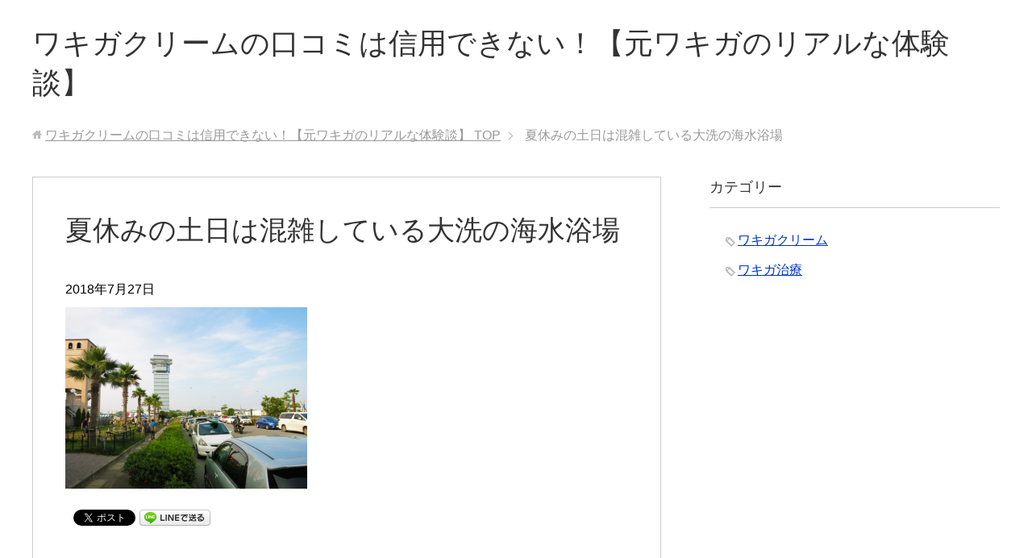

--- FILE ---
content_type: text/html; charset=UTF-8
request_url: https://a-comfortable-life.com/%E5%A4%8F%E4%BC%91%E3%81%BF%E3%81%AE%E5%9C%9F%E6%97%A5%E3%81%AF%E6%B7%B7%E9%9B%91%E3%81%97%E3%81%A6%E3%81%84%E3%82%8B%E5%A4%A7%E6%B4%97%E3%81%AE%E6%B5%B7%E6%B0%B4%E6%B5%B4%E5%A0%B4
body_size: 38277
content:
<!DOCTYPE html><html lang="ja" class="col2"><head prefix="og: http://ogp.me/ns# fb: http://ogp.me/ns/fb#">  <script>(function(w,d,s,l,i){w[l]=w[l]||[];w[l].push({'gtm.start':new Date().getTime(),event:'gtm.js'});var f=d.getElementsByTagName(s)[0],j=d.createElement(s),dl=l!='dataLayer'?'&l='+l:'';j.async=true;j.src='https://www.googletagmanager.com/gtm.js?id='+i+dl;f.parentNode.insertBefore(j,f);})(window,document,'script','dataLayer','GTM-MZVHC46');</script> <style type="text/css" media="all">img.wp-smiley,img.emoji{display:inline !important;border:0 !important;box-shadow:none !important;height:1em !important;width:1em !important;margin:0 .07em !important;vertical-align:-.1em !important;background:none !important;padding:0 !important}
.wp-pagenavi{float:left !important}
div.wpcf7{margin:0;padding:0}div.wpcf7 .screen-reader-response{position:absolute;overflow:hidden;clip:rect(1px,1px,1px,1px);height:1px;width:1px;margin:0;padding:0;border:0}div.wpcf7-response-output{margin:2em .5em 1em;padding:.2em 1em;border:2px solid red}div.wpcf7-mail-sent-ok{border:2px solid #398f14}div.wpcf7-mail-sent-ng,div.wpcf7-aborted{border:2px solid red}div.wpcf7-spam-blocked{border:2px solid orange}div.wpcf7-validation-errors,div.wpcf7-acceptance-missing{border:2px solid #f7e700}.wpcf7-form-control-wrap{position:relative}span.wpcf7-not-valid-tip{color:#f00;font-size:1em;font-weight:normal;display:block}.use-floating-validation-tip span.wpcf7-not-valid-tip{position:absolute;top:20%;left:20%;z-index:100;border:1px solid red;background:#fff;padding:.2em .8em}span.wpcf7-list-item{display:inline-block;margin:0 0 0 1em}span.wpcf7-list-item-label::before,span.wpcf7-list-item-label::after{content:" "}.wpcf7-display-none{display:none}div.wpcf7 .ajax-loader{visibility:hidden;display:inline-block;background-image:url(//a-comfortable-life.com/wp-content/plugins/contact-form-7/includes/css/../../images/ajax-loader.gif);width:16px;height:16px;border:0;padding:0;margin:0 0 0 4px;vertical-align:middle}div.wpcf7 .ajax-loader.is-active{visibility:visible}div.wpcf7 div.ajax-error{display:none}div.wpcf7 .placeheld{color:#888}div.wpcf7 .wpcf7-recaptcha iframe{margin-bottom:0}div.wpcf7 input[type="file"]{cursor:pointer}div.wpcf7 input[type="file"]:disabled{cursor:default}
#toc_container li,#toc_container ul{margin:0;padding:0}#toc_container.no_bullets li,#toc_container.no_bullets ul,#toc_container.no_bullets ul li,.toc_widget_list.no_bullets,.toc_widget_list.no_bullets li{background:0 0;list-style-type:none;list-style:none}#toc_container.have_bullets li{padding-left:12px}#toc_container ul ul{margin-left:1.5em}#toc_container{background:#f9f9f9;border:1px solid #aaa;padding:10px;margin-bottom:1em;width:auto;display:table;font-size:95%}#toc_container.toc_light_blue{background:#edf6ff}#toc_container.toc_white{background:#fff}#toc_container.toc_black{background:#000}#toc_container.toc_transparent{background:none transparent}#toc_container p.toc_title{text-align:center;font-weight:700;margin:0;padding:0}#toc_container.toc_black p.toc_title{color:#aaa}#toc_container span.toc_toggle{font-weight:400;font-size:90%}#toc_container p.toc_title+ul.toc_list{margin-top:1em}.toc_wrap_left{float:left;margin-right:10px}.toc_wrap_right{float:right;margin-left:10px}#toc_container a{text-decoration:none;text-shadow:none}#toc_container a:hover{text-decoration:underline}.toc_sitemap_posts_letter{font-size:1.5em;font-style:italic}
.wpp-list li{overflow:hidden;float:none;clear:both}.wpp-thumbnail{display:inline;float:left;margin:0 5px 0 0;border:0}.wpp-meta,.post-stats{display:block;font-size:.8em;font-weight:bold}
@charset "UTF-8";
/*! normalize.css v3.0.2 | MIT License | git.io/normalize*/
html{font-family:sans-serif;-ms-text-size-adjust:100%;-webkit-text-size-adjust:100%}body{margin:0}article,aside,details,figcaption,figure,footer,header,hgroup,main,menu,nav,section,summary{display:block}audio,canvas,progress,video{display:inline-block;vertical-align:baseline}audio:not([controls]){display:none;height:0}[hidden],template{display:none}a{background-color:transparent}a:active,a:hover{outline:0}abbr[title]{border-bottom:1px dotted}b,strong{font-weight:bold}dfn{font-style:italic}h1{margin:.67em 0;font-size:2em}mark{background:#ff0;color:#000}small{font-size:80%}sub,sup{vertical-align:baseline;line-height:0;position:relative;font-size:75%}sup{top:-.5em}sub{bottom:-.25em}img{border:0}svg:not(:root){overflow:hidden}figure{margin:1em 40px}hr{height:0;-moz-box-sizing:content-box;box-sizing:content-box}pre{overflow:auto}code,kbd,pre,samp{font-family:monospace,monospace;font-size:1em}button,input,optgroup,select,textarea{margin:0;color:inherit;font:inherit}button{overflow:visible}button,select{text-transform:none}button,html input[type="button"],input[type="reset"],input[type="submit"]{cursor:pointer;-webkit-appearance:button}button[disabled],html input[disabled]{cursor:default}button::-moz-focus-inner,input::-moz-focus-inner{padding:0;border:0}input{line-height:normal}input[type="checkbox"],input[type="radio"]{padding:0;box-sizing:border-box}input[type="number"]::-webkit-inner-spin-button,input[type="number"]::-webkit-outer-spin-button{height:auto}input[type="search"]{-moz-box-sizing:content-box;-webkit-box-sizing:content-box;box-sizing:content-box;-webkit-appearance:textfield}input[type="search"]::-webkit-search-cancel-button,input[type="search"]::-webkit-search-decoration{-webkit-appearance:none}fieldset{margin:0 2px;padding:.35em .625em .75em;border:1px solid silver}legend{padding:0;border:0}textarea{overflow:auto}optgroup{font-weight:bold}table{border-collapse:collapse;border-spacing:0}td,th{padding:0}html{overflow-y:scroll}body{font-family:Verdana,"ヒラギノ角ゴ ProN W3","Hiragino Kaku Gothic ProN","メイリオ",Meiryo,sans-serif}a{-webkit-transition:.3s;-o-transition:.3s;transition:.3s;color:#03c}a:hover,a:active,a:focus{color:#f60}address,caption,cite,code,dfn,var,h1,h2,h3,h4,h5,h6{font-style:normal;font-weight:normal}q{quotes:none}q:before,q:after{content:'';content:none}img{vertical-align:bottom;-ms-interpolation-mode:bicubic}div{word-wrap:break-word}pre{overflow:auto;white-space:pre-wrap;word-wrap:break-word}form{margin:0}button,input,select,textarea,optgroup,option{vertical-align:baseline}select{max-width:100%}textarea{min-height:100px;vertical-align:top}button::-moz-focus-inner,input::-moz-focus-inner{margin:0}table{width:100%;word-break:break-all;word-wrap:break-word;border-spacing:0}caption{text-align:left}img{height:auto;max-width:100%}img{max-width:none\9}html:not(:target) img{max-width:100%}p{margin:0 0 1em}ul,ol{margin-left:40px;padding-left:0}li{margin-bottom:.5em}blockquote{position:relative;margin:2em 0;padding:115px 45px 80px;background:#eee}blockquote p:last-child{margin-bottom:0}blockquote:before{position:absolute;top:40px;left:30px;width:58px;height:45px;content:url(//a-comfortable-life.com/wp-content/themes/keni70_wp_standard_blue_201703131037/./images/icon/icon-laquo.png)}blockquote:after{position:absolute;right:30px;bottom:20px;width:58px;height:45px;content:url(//a-comfortable-life.com/wp-content/themes/keni70_wp_standard_blue_201703131037/./images/icon/icon-raquo.png)}@media screen and (-webkit-min-device-pixel-ratio:2),(min-resolution:2dppx){blockquote:before{display:inline-block;width:58px;height:45px;vertical-align:middle;background:url(//a-comfortable-life.com/wp-content/themes/keni70_wp_standard_blue_201703131037/./images/icon/icon-laquo@2x.png);-webkit-background-size:58px 45px;background-size:58px 45px;content:" "}blockquote:after{display:inline-block;width:58px;height:45px;vertical-align:middle;background:url(//a-comfortable-life.com/wp-content/themes/keni70_wp_standard_blue_201703131037/./images/icon/icon-raquo@2x.png);-webkit-background-size:58px 45px;background-size:58px 45px;content:" "}}blockquote a{color:#15a5e6}blockquote a:hover,blockquote a:active,blockquote a:focus{color:#f60}q{background:#ccc}table{width:100%;margin:1em 0;padding:0;border-top:1px solid #cfcfcf;border-left:1px solid #cfcfcf}th,td{padding:1.25em 1em;border-right:1px solid #cfcfcf;border-bottom:1px solid #cfcfcf}th{background-color:#e9e9e9;font-weight:bold;text-align:left}thead th{background-color:#2e70a7;color:#fff;text-align:center}dd{margin-left:0;padding-left:1em}figure{margin:1em 0}.container{position:relative}.site-header,.global-nav,.main-body,.site-footer{min-width:1200px}.site-header-in,.global-nav-in,.main-image-in,.main-image-in-text,.main-image-in-text-cont,.main-body-in,.site-footer-in{-webkit-box-sizing:border-box;box-sizing:border-box;width:1200px;margin:auto}.main-image-in img{width:100%}.main-image-in.wide,.main-image-in-text.wide{width:100%}.col1 .main-body-in{width:100%}.col1 .breadcrumbs{width:1200px;margin-right:auto;margin-left:auto}.col2 .main-conts{float:left;width:65%}.col2 .sub-conts{float:right;width:30%}.col2r .main-conts{float:right;width:65%}.col2r .sub-conts{float:left;width:30%}.site-header-conts{display:table;width:100%;padding:30px 0}.site-title{display:table-cell;margin:0;font-size:2.25em}.site-title a{color:#333;text-decoration:none}.site-title a:hover,.site-title a:active,.site-title a:focus{text-decoration:underline}.normal-screen .site-title{font-size:3em}.normal-screen .lp-catch{font-size:1.5em}.header-box{display:table-cell;text-align:right}.full-screen{background-position:center center;background-repeat:no-repeat;-webkit-background-size:cover;background-size:cover;color:#fff}.full-screen .site-header-in{display:table}.full-screen .site-header-conts{display:table-cell;-webkit-box-sizing:border-box;box-sizing:border-box;overflow:hidden;width:100%;padding:1em;text-align:center;vertical-align:middle;text-shadow:1px 1px 8px #666}.full-screen .site-title{display:block}.contact-btn{margin-bottom:0}.full-screen .site-header-conts h1{width:auto;margin:0}.full-screen .site-header-conts p{font-size:2em}.full-screen .site-header-conts p a{color:#fff;text-decoration:none}.global-nav{padding:0;background:#4687bd}.global-nav-panel{display:none;font-size:12px}.global-nav-panel span{display:block;min-height:20px;line-height:20px}.icon-gn-menu{padding-left:25px;background:url(//a-comfortable-life.com/wp-content/themes/keni70_wp_standard_blue_201703131037/./images/icon/icon-gn-menu.png) left center no-repeat}.icon-gn-close{padding-left:25px;background:url(//a-comfortable-life.com/wp-content/themes/keni70_wp_standard_blue_201703131037/./images/icon/icon-gn-close.png) left center no-repeat}@media screen and (-webkit-min-device-pixel-ratio:2),(min-resolution:2dppx){.icon-gn-menu{background:url(//a-comfortable-life.com/wp-content/themes/keni70_wp_standard_blue_201703131037/./images/icon/icon-gn-menu@2x.png) left center no-repeat;-webkit-background-size:20px 20px;background-size:20px 20px}.icon-gn-close{background:url(//a-comfortable-life.com/wp-content/themes/keni70_wp_standard_blue_201703131037/./images/icon/icon-gn-close@2x.png) left center no-repeat;-webkit-background-size:20px 20px;background-size:20px 20px}}.global-nav .show-menu,.global-nav .show-menu li ul{display:block !important}.global-nav-in ul{display:table;width:100%;margin:0;padding:0;border-left:1px solid #bcbcbc;table-layout:fixed}.global-nav-in li{display:table-cell;list-style:none;position:relative;vertical-align:middle;margin:0;border-right:1px solid #bcbcbc;text-align:center}.global-nav-in li a{display:block;min-height:1.5em;padding:1em;background-color:#4687bd;color:#fff;text-decoration:none}.global-nav-in li a:hover,.global-nav-in li a:active,.global-nav-in li a:focus{background-color:#eee;color:#333}.global-nav-in li ul{display:none;position:absolute;top:100%;left:0;z-index:10;width:100%;border-left:0}.global-nav li ul li{display:list-item;width:100%;margin:0;padding:0;border-top:0;border-right:0;white-space:normal}.global-nav li ul li a{display:block;padding:.8em 2em}.global-nav-in li ul ul{top:0;left:100%}.main-image{margin-bottom:2em}.main-image-in-text{background-repeat:no-repeat;background-size:cover}.main-image-in-text-cont{-webkit-box-sizing:border-box;box-sizing:border-box;padding:3em}.main-image-in-text.wide .main-image-in-text-cont{width:1200px}.main-image-in-text p:last-child{margin-bottom:0}.main-copy{margin-bottom:20px;font-size:3em;text-align:center}.sub-copy{font-size:1.5em;text-align:center}.main-body{margin-top:2em;padding-bottom:30px}.no-gn .main-body{margin-top:0}.lp.no-gn .main-body{margin-top:2em}.breadcrumbs-in{margin:2em 0;padding:0;color:#999}.no-gn .breadcrumbs-in{margin-top:0}.breadcrumbs-in a{color:#999}.breadcrumbs-in a:hover,.breadcrumbs-in a:active,.breadcrumbs-in a:focus{color:#f60}.breadcrumbs-in li{display:inline-block;list-style:none;position:relative;margin-right:15px;padding-right:15px;background:url(//a-comfortable-life.com/wp-content/themes/keni70_wp_standard_blue_201703131037/./images/icon/icon-brc.gif) right center no-repeat}.breadcrumbs-in li:before{content:url(//a-comfortable-life.com/wp-content/themes/keni70_wp_standard_blue_201703131037/./images/icon/icon-folder-brc.png)}.breadcrumbs-in li.bcl-first:before{content:url(//a-comfortable-life.com/wp-content/themes/keni70_wp_standard_blue_201703131037/./images/icon/icon-home-brc.png)}.breadcrumbs-in li.bcl-last{background:none}.breadcrumbs-in li.bcl-last:before{content:none}@media screen and (-webkit-min-device-pixel-ratio:2),(min-resolution:2dppx){.breadcrumbs-in li{background:url(//a-comfortable-life.com/wp-content/themes/keni70_wp_standard_blue_201703131037/./images/icon/icon-brc@2x.gif) right center no-repeat;-webkit-background-size:5px 9px;background-size:5px 9px}.breadcrumbs-in li:before{width:12px;height:12px;background:url(//a-comfortable-life.com/wp-content/themes/keni70_wp_standard_blue_201703131037/./images/icon/icon-folder-brc@2x.png)}.breadcrumbs-in li.bcl-first:before{width:12px;height:12px;background:url(//a-comfortable-life.com/wp-content/themes/keni70_wp_standard_blue_201703131037/./images/icon/icon-home-brc@2x.png)}.breadcrumbs-in li:before,.breadcrumbs-in li.bcl-first:before{display:inline-block;vertical-align:middle;-webkit-background-size:contain;background-size:contain;content:" "}.breadcrumbs-in li.bcl-last:before{width:0;height:0;background:none;content:none}}.main-conts{line-height:1.8}.col1 .main-conts{margin-bottom:40px}.section-wrap{-webkit-box-sizing:border-box;box-sizing:border-box;margin-bottom:30px;padding:40px;border:1px solid #ccc}.section-wrap.wide{border-right:0;border-left:0}.section-wrap .section-in,.float-area{-webkit-box-sizing:border-box;box-sizing:border-box}.float-area{margin-bottom:10px}.col1 .section-wrap,.col1 .float-area{width:1200px;margin-right:auto;margin-left:auto}.col1 .section-wrap{padding:40px 80px}.col1 .section-wrap.wide{width:100%;padding:40px 0}.col1 .section-wrap.wide .section-in{width:1200px;margin-right:auto;margin-left:auto;padding:30px 0}.sub-conts .section-wrap{margin:0 auto;padding:0;border:0}.sub-conts .section-wrap .section-in{padding:0 20px 30px}.col1 .sub-conts .section-wrap .section-in{padding:0 80px 30px}.sub-conts .link-menu{margin-left:0;padding-left:0}.sub-conts .link-menu li{list-style:none;margin-bottom:1em;padding-left:13px;background:url(//a-comfortable-life.com/wp-content/themes/keni70_wp_standard_blue_201703131037/./images/icon/icon-list-arw.png) left 6px no-repeat}@media screen and (-webkit-min-device-pixel-ratio:2),(min-resolution:2dppx){.sub-conts .link-menu li{background:url(//a-comfortable-life.com/wp-content/themes/keni70_wp_standard_blue_201703131037/./images/icon/icon-list-arw@2x.png) left 6px no-repeat;-webkit-background-size:7px 10px;background-size:7px 10px}}.sub-conts .link-menu ul{margin-top:1em;margin-left:10px;padding-left:0}.sub-conts .link-menu-image{margin-right:0;margin-left:0}.sub-conts .link-menu-image li{list-style:none;overflow:hidden;margin-bottom:20px;padding-bottom:20px;border-bottom:1px dotted #ccc}.sub-conts .link-menu-image li:last-child{margin-bottom:0;padding-bottom:0;border-bottom:0}.link-menu-image-thumb{float:left;margin-right:1em}.sub-conts .link-menu-image .post-title{overflow:hidden;margin-bottom:0;padding:5px 0;border:0;background:none;font-weight:normal}.site-footer{background:#4687bd;color:#fff}.site-footer-in a{color:#fff}.site-footer-in a:hover,.site-footer-in a:active,.site-footer-in a:focus{color:#f60}.site-footer-nav{margin:0 auto;padding:1em 0;text-align:center}.site-footer-nav li{display:inline;list-style:none;margin-left:50px;padding:0 0 0 13px;background:url(//a-comfortable-life.com/wp-content/themes/keni70_wp_standard_blue_201703131037/./images/icon/icon-arw-next02.png) left center no-repeat}@media screen and (-webkit-min-device-pixel-ratio:2),(min-resolution:2dppx){.site-footer-nav li{background:url(//a-comfortable-life.com/wp-content/themes/keni70_wp_standard_blue_201703131037/./images/icon/icon-arw-next02@2x.png) left center no-repeat;-webkit-background-size:7px 10px;background-size:7px 10px}}.site-footer-nav li:first-child{margin-left:0}.site-footer-conts-area{padding:1em 0}.copyright{margin:0;padding:15px 0;background:#333;color:#fff;text-align:center}.copyright small{font-size:100%}.page-top{display:none;position:fixed;right:20px;bottom:20px;z-index:99;line-height:1.2;margin-bottom:0}.section-in>h1:first-child,.section-in>h2:first-child,.section-in>h3:first-child,.section-in>h4:first-child,.section-in>h5:first-child,.section-in>h6:first-child{margin-top:0}.main-body h1{margin:60px 0 20px;padding:10px 18px;background:#2e70a7;color:#fff;font-size:1.75em}.main-body h2{margin:60px 0 30px;padding:10px 18px;background:#2e70a7;color:#fff;font-size:1.75em}.main-body h3{margin:60px 0 30px;padding:0 0 10px;border-bottom:1px solid #2e70a7;font-weight:bold;font-size:1.5em}.main-body h4{margin:55px 0 25px;padding:0 0 4px;border-bottom:1px dashed #2e70a7;font-weight:bold;font-size:1.25em}.main-body h5{margin:55px 0 25px;padding:0 0 0 9px;border-left:6px solid #2e70a7;font-weight:bold;font-size:1.2em}.main-body h6{margin:55px 0 25px;font-weight:bold;font-size:1.125em}.main-body .img-title{padding:0;border:0;background:none;border-radius:0;box-shadow:none;font-weight:normal;font-size:1em}.main-body h1 a,.main-body h2 a{color:#fff}.main-body h1 a:hover,.main-body h2 a:hover,.main-body h1 a:active,.main-body h2 a:active,.main-body h1 a:focus,.main-body h2 a:focus{color:#f60}.main-body .archive-title{margin:0 0 30px}.col1 .main-body .archive-title{max-width:1200px;margin-right:auto;margin-left:auto}.section-wrap .section-title{line-height:1.5;margin:0 0 1em;padding:0;border:0;background:transparent;color:#333;font-size:2.125em}.main-body .section-title a{color:#333;text-decoration:none}.main-body .section-title a:hover,.main-body .section-title a:active,.main-body .section-title a:focus{color:#f60;text-decoration:underline}.sub-conts .section-wrap .section-in .section-title,.sub-conts .section-wrap .article-header .section-title{margin:0 -20px 30px;padding:0 0 11px;border-bottom:1px solid #ccc;font-weight:normal;font-size:1.125em}.news .news-date{margin-right:1em}.news-item{padding:1em;border-bottom:1px dotted #ccc}.news-item:first-child{padding-top:0}.news-item:last-child{border-bottom:0}.news .news-thumb{float:left;margin-right:15px;margin-bottom:15px}.main-body .news-title{margin-top:20px;padding:0;border:0;background:none;font-weight:normal;font-size:1.5em}.main-body .news-item:first-child .news-title{margin-top:0}.news .news-date,.news .news-cat,.post-cat{display:inline-block;margin-bottom:10px}.cat{display:inline-block;margin-right:.5em;margin-bottom:5px;padding:.1em .5em;border-bottom:0;color:#fff;font-size:.875em;word-break:break-all;border-radius:3px}.cat a{display:inline-block;margin:-.1em -.5em;padding:.1em .5em;color:#fff;text-decoration:none}.cat001{background:#4fc3f7}.cat002{background:#ff8a65}.cat003{background:#4db6ac}.cat004{background:#ba68c8}.cat005{background:#90a4ae}.news .news-cont{margin-bottom:.5em}.dl-style01 dt,.dl-style01 dd{-webkit-box-sizing:border-box;box-sizing:border-box;padding:20px}.dl-style01 dt{display:block;float:left;width:35%}.dl-style01 dd{padding-left:35%;border-bottom:1px dotted #2e70a7}.dl-style02 dt,.dl-style02 dd{-webkit-box-sizing:border-box;box-sizing:border-box;padding:20px;border-bottom:1px solid #fff}.dl-style02 dt{display:block;background:#2e70a7;color:#fff}.dl-style02 dd{background:#e9e9e9}.table-scroll{overflow-x:auto;-webkit-overflow-scrolling:touch}.table-comparison{margin:3em 0;border-top:0}.table-comparison th,.table-comparison td{padding:10px;text-align:center}.table-comparison thead .highlight span{display:block;margin:-11px;margin-top:-25px;padding:11px;padding-top:25px;border:1px solid #cfcfcf;border-radius:8px 8px 0 0}.table-comparison th.highlight,.table-comparison th.highlight span{background:#ffcc80}.table-comparison tfoot td,.table-comparison tfoot td span{background:#f2f2f2}.category-list,.sub-conts .widget_categories ul{margin-left:0;padding-left:0}.category-list li,.sub-conts .widget_categories li{list-style:none;margin-bottom:1em;padding-left:15px;background:url(//a-comfortable-life.com/wp-content/themes/keni70_wp_standard_blue_201703131037/./images/icon/icon-tag.png) left 6px no-repeat}@media screen and (-webkit-min-device-pixel-ratio:2),(min-resolution:2dppx){.category-list li,.sub-conts .widget_categories li{background:url(//a-comfortable-life.com/wp-content/themes/keni70_wp_standard_blue_201703131037/./images/icon/icon-tag@2x.png) left 6px no-repeat;-webkit-background-size:12px 12px;background-size:12px 12px}}.category-list ul,.sub-conts .widget_categories ul ul{margin-top:1em;margin-left:10px;padding-left:0}.tagcloud a{margin-right:10px;padding-left:15px;background:url(//a-comfortable-life.com/wp-content/themes/keni70_wp_standard_blue_201703131037/./images/icon/icon-tag.png) left bottom no-repeat}@media screen and (-webkit-min-device-pixel-ratio:2),(min-resolution:2dppx){.tagcloud a{background:url(//a-comfortable-life.com/wp-content/themes/keni70_wp_standard_blue_201703131037/./images/icon/icon-tag@2x.png) left bottom no-repeat;-webkit-background-size:12px 12px;background-size:12px 12px}}.calendar{background:#fff;font-size:.875em}.calendar caption{font-weight:bold}.calendar th,.calendar td{padding:10px 0;text-align:center}.calendar tfoot td{padding:10px;border-right-width:0;text-align:left}.calendar tfoot td:last-child{border-right-width:1px;text-align:right}.calendar td a{display:block;margin:-10px 0;padding:10px 0}.col4-wrap,.col3-wrap,.col2-wrap{margin:0 0 1em}.col4-wrap .col,.col4-wrap .col_2of4,.col4-wrap .col_3of4,.col3-wrap .col,.col3-wrap .col_2of3,.col2-wrap .col{-webkit-box-sizing:border-box;box-sizing:border-box;float:left;margin-left:2%}.col4-wrap .col:first-child,.col4-wrap .col_2of4:first-child,.col4-wrap .col_3of4:first-child,.col3-wrap .col:first-child,.col3-wrap .col_2of3:first-child,.col2-wrap .col:first-child{margin-left:0}.col4-wrap .col{width:23.5%}.col4-wrap .col_2of4{width:49%}.col4-wrap .col_3of4{width:74.5%}.col3-wrap .col{width:32%}.col3-wrap .col_2of3{width:66%}.col2-wrap .col{width:49%}.col-link{border:1px solid #ccc}.col-link a{display:block;color:#333;text-decoration:none}.col-link a:hover,.col-link a:active,.col-link a:focus{background:#eee}.banner-list{margin-left:0}.banner-list li{list-style:none}.col1 .banner-list{text-align:center}.col1 .banner-list li,.main-conts .banner-list li{display:inline-block;margin-bottom:1em;margin-left:1em}.col1 .banner-list li:first-child,.main-conts .banner-list li:first-child{margin-left:0}.link-ref{text-align:right}embed,iframe,object,video{max-width:100%}.btn{display:inline-block;padding:1em;border:0;background:#ccc;color:#fff;text-decoration:none;border-radius:8px;box-shadow:4px 4px 0 #e9e9e9}.btn:hover,.btn:active,.btn:focus{background:#eee;color:#333;box-shadow:4px 4px 0 #d0d0d0;cursor:pointer}.btn span{padding-left:18px;background:url(//a-comfortable-life.com/wp-content/themes/keni70_wp_standard_blue_201703131037/./images/icon/icon-btn-arw.png) left center no-repeat}@media screen and (-webkit-min-device-pixel-ratio:2),(min-resolution:2dppx){.btn span{padding-left:18px;background:url(//a-comfortable-life.com/wp-content/themes/keni70_wp_standard_blue_201703131037/./images/icon/icon-btn-arw@2x.png) left center no-repeat;-webkit-background-size:10px 14px;background-size:10px 14px}}.btn-green{padding:25px 50px;background:#75c53b;font-size:1.25em;box-shadow:4px 4px 0 #58942c}.btn-green:hover,.btn-green:active,.btn-green:focus{background:#bae29d;box-shadow:4px 4px 0 #acca96;cursor:pointer}.btn-blue{padding:25px 50px;background:#1f8ae5;font-size:1.25em;box-shadow:4px 4px 0 #1767ac}.btn-blue:hover,.btn-blue:active,.btn-blue:focus{background:#8fc5f2;box-shadow:4px 4px 0 #8bb3d6;cursor:pointer}.btn-orange{padding:25px 50px;background:#f59e38;font-size:1.25em;box-shadow:4px 4px 0 #b8762a}.btn-orange:hover,.btn-orange:active,.btn-orange:focus{background:#facf9c;box-shadow:4px 4px 0 #dcbb95;cursor:pointer}.btn-red{padding:25px 50px;background:#fe4e25;font-size:1.25em;box-shadow:4px 4px 0 #be3a1c}.btn-red:hover,.btn-red:active,.btn-red:focus{background:#ffa792;box-shadow:4px 4px 0 #df9d8e;cursor:pointer}.btn-green span,.btn-blue span,.btn-orange span,.btn-red span{padding-left:20px;background:url(//a-comfortable-life.com/wp-content/themes/keni70_wp_standard_blue_201703131037/./images/icon/icon-btn-arw01.png) left center no-repeat}@media screen and (-webkit-min-device-pixel-ratio:2),(min-resolution:2dppx){.btn-green span,.btn-blue span,.btn-orange span,.btn-red span{background:url(//a-comfortable-life.com/wp-content/themes/keni70_wp_standard_blue_201703131037/./images/icon/icon-btn-arw01@2x.png) left center no-repeat;-webkit-background-size:10px 14px;background-size:10px 14px}}.btn-form01{padding:25px 50px;background:#2e70a7;font-size:1.25em}.btn-form01 span{padding-left:20px;background:url(//a-comfortable-life.com/wp-content/themes/keni70_wp_standard_blue_201703131037/./images/icon/icon-btn-arw01.png) left center no-repeat}@media screen and (-webkit-min-device-pixel-ratio:2),(min-resolution:2dppx){.btn-form01 span{background:url(//a-comfortable-life.com/wp-content/themes/keni70_wp_standard_blue_201703131037/./images/icon/icon-btn-arw01@2x.png) left center no-repeat;-webkit-background-size:10px 14px;background-size:10px 14px}}.btn-form02{padding:20px 30px;background:#c9c9c9;font-size:1.125em;color:#666}.btn-form02 span{padding-left:18px;background:url(//a-comfortable-life.com/wp-content/themes/keni70_wp_standard_blue_201703131037/./images/icon/icon-btn-arw02.png) left center no-repeat}@media screen and (-webkit-min-device-pixel-ratio:2),(min-resolution:2dppx){.btn-mail span{background:url(//a-comfortable-life.com/wp-content/themes/keni70_wp_standard_blue_201703131037/./images/icon/icon-btn-arw02@2x.png) left center no-repeat;-webkit-background-size:10px 14px;background-size:10px 14px}}.btn-mail{padding:12px 32px;background:#2e70a7}.btn-mail span{padding-left:30px;background:url(//a-comfortable-life.com/wp-content/themes/keni70_wp_standard_blue_201703131037/./images/icon/icon-btn-mail.png) left center no-repeat}@media screen and (-webkit-min-device-pixel-ratio:2),(min-resolution:2dppx){.btn-mail span{background:url(//a-comfortable-life.com/wp-content/themes/keni70_wp_standard_blue_201703131037/./images/icon/icon-btn-mail@2x.png) left center no-repeat;-webkit-background-size:24px 18px;background-size:24px 18px}}.btn-detail{background:#2e70a7}.btn-detail span{padding-left:20px;background:url(//a-comfortable-life.com/wp-content/themes/keni70_wp_standard_blue_201703131037/./images/icon/icon-btn-arw01.png) left center no-repeat}@media screen and (-webkit-min-device-pixel-ratio:2),(min-resolution:2dppx){.btn-detail span{background:url(//a-comfortable-life.com/wp-content/themes/keni70_wp_standard_blue_201703131037/./images/icon/icon-btn-arw01@2x.png) left center no-repeat;-webkit-background-size:10px 14px;background-size:10px 14px}}.search-box input[type="text"]{-webkit-box-sizing:border-box;box-sizing:border-box;width:75%;height:30px;padding-right:4px;padding-left:4px;border:1px solid #ccc;border-radius:0;box-shadow:inset 1px 3px 2px #eee}.btn-search{-webkit-box-sizing:border-box;box-sizing:border-box;height:30px;vertical-align:top;padding:5px;border:0;background:#4687bd;border-radius:0;cursor:pointer}.btn-search img{width:21px;height:20px;vertical-align:top}.sns-list ul{margin:0 0 1em;padding:0}.sns-list li{display:inline-block;vertical-align:top;line-height:1;margin-left:1em}.sns-list li iframe{max-width:none;margin:0}.sns-list li:first-child{margin-left:0}.eye-catch{float:left;margin-right:1em;margin-bottom:1em}.post-date,.post-pv{display:inline-block;margin-right:1em;margin-bottom:.5em}.cast-box{padding:30px 20px;background:url(//a-comfortable-life.com/wp-content/themes/keni70_wp_standard_blue_201703131037/./images/common/bg-cast-box.png) #eee}@media screen and (-webkit-min-device-pixel-ratio:2),(min-resolution:2dppx){.cast-box{background:url(//a-comfortable-life.com/wp-content/themes/keni70_wp_standard_blue_201703131037/./images/common/bg-cast-box@2x.png) #eee;-webkit-background-size:18px 18px;background-size:18px 18px}}.cast-box .cast{position:relative;min-height:100px;margin-top:0;padding-left:115px}.cast-box .cast-name{font-weight:bold;font-size:1.25em}.cast-box .cast .cast-headshot,.cast-box .cast .cast-profile{margin-left:0;margin-bottom:40px;padding-left:0}.cast-box .cast:last-child,.cast-box .cast:last-child .cast-headshot,.cast-box .cast:last-child .cast-profile{margin-bottom:0}.cast-box .cast .cast-headshot{position:absolute;top:0;left:0}.cast-box02 .cast{position:relative;margin-bottom:40px;padding-top:210px}.cast-box02 .cast dd{padding-left:0}.cast-box02 .cast-name{font-weight:bold}.cast-box02 .cast .cast-headshot{position:absolute;top:0;width:100%;text-align:center}.col1 .cast-box02 .cast{min-height:210px;padding-top:0}.col1 .cast-box02 .cast-name,.col1 .cast-box02 .cast-profile{padding-left:210px}.col1 .cast-box02 .cast .cast-headshot{width:auto}.chat-l,.chat-r{position:relative;overflow:hidden;margin:0 0 2em}.bubble{display:block;position:relative;-webkit-box-sizing:border-box;box-sizing:border-box;width:80%;min-height:60px;margin-bottom:2em;padding:1em;border:1px solid #ccc;background:#fff}.bubble .bubble-in{border-color:#fff}.talker{display:block;width:15%;height:auto;text-align:center}.talker b{font-weight:normal}.talker img{display:block;width:100px;max-width:100%;max-width:none\9;margin:auto}html:not(:target) .talker img{max-width:100%}.chat-l .talker{float:left;margin-right:2%}.chat-r .talker{float:right;margin-left:2%}.chat-l .bubble{float:right}.chat-r .bubble{float:left}.bubble .bubble-in:after,.bubble .bubble-in:before{position:absolute;top:50%;width:0;height:0;border:solid transparent;content:""}.bubble .b-arw20:after,.bubble .b-arw20:before{top:20%}.bubble .b-arw30:after,.bubble .b-arw30:before{top:30%}.bubble .b-arw40:after,.bubble .b-arw40:before{top:40%}.bubble .b-arw60:after,.bubble .b-arw60:before{top:60%}.bubble .b-arw70:after,.bubble .b-arw70:before{top:70%}.bubble .b-arw80:after,.bubble .b-arw80:before{top:80%}.chat-l .bubble .bubble-in:after,.chat-l .bubble .bubble-in:before{right:100%}.chat-r .bubble div:after,.chat-r .bubble div:before{left:100%}.chat-l .bubble .bubble-in:after{margin-top:-8px;border-width:8px 20px;border-color:transparent;border-right-color:inherit}.chat-l .bubble .bubble-in:before{margin-top:-9px;border-width:9px 21px;border-color:transparent;border-right-color:#ccc}.chat-r .bubble .bubble-in:after{margin-top:-8px;border-width:8px 20px;border-color:transparent;border-left-color:inherit}.chat-r .bubble .bubble-in:before{margin-top:-9px;border-width:9px 21px;border-color:transparent;border-left-color:#ccc}.bubble p:first-child{margin-top:0}.together .talker,.together .bubble{width:100%}.together .talker b{display:inline-block;text-align:center}.together.chat-l .talker,.together.chat-r .talker{float:none;margin:0 0 20px}.together.chat-l .talker{text-align:left}.together.chat-r .talker{text-align:right}.together.chat-l .bubble,.together.chat-r .bubble{float:none}.together .bubble .bubble-in:after,.together .bubble .bubble-in:before{top:auto;bottom:100%}.together.chat-l .bubble .bubble-in:after,.together.chat-l .bubble .bubble-in:before{right:auto;left:10%}.together.chat-r .bubble .bubble-in:after,.together.chat-r .bubble .bubble-in:before{right:10%;left:auto}.together.chat-l .bubble .bubble-in:after{margin-top:-20px;margin-left:-8px;border-width:20px 8px;border-color:transparent;border-bottom-color:inherit}.together.chat-l .bubble .bubble-in:before{margin-top:-21px;margin-left:-9px;border-width:21px 9px;border-color:transparent;border-bottom-color:#ccc}.together.chat-r .bubble .bubble-in:after{border-width:20px 8px;margin-top:-20px;margin-right:-8px;border-color:transparent;border-bottom-color:inherit}.together.chat-r .bubble .bubble-in:before{margin-top:-21px;margin-right:-9px;border-width:21px 9px;border-color:transparent;border-bottom-color:#ccc}.bubble-in p:last-child{margin-bottom:0}.bubble-blue{border:1px solid #e1f5fe;background:#e1f5fe}.chat-l .bubble-blue .bubble-in:after,.chat-l .bubble-blue .bubble-in:before{border-right-color:#e1f5fe}.chat-r .bubble-blue .bubble-in:after,.chat-r .bubble-blue .bubble-in:before{border-left-color:#e1f5fe}.together.chat-l .bubble-blue .bubble-in:after,.together.chat-l .bubble-blue .bubble-in:before,.together.chat-r .bubble-blue .bubble-in:after,.together.chat-r .bubble-blue .bubble-in:before{border-bottom-color:#e1f5fe}.bubble-green{border:1px solid #e8f5e9;background:#e8f5e9}.chat-l .bubble-green .bubble-in:after,.chat-l .bubble-green .bubble-in:before{border-right-color:#e8f5e9}.chat-r .bubble-green .bubble-in:after,.chat-r .bubble-green .bubble-in:before{border-left-color:#e8f5e9}.together.chat-l .bubble-green .bubble-in:after,.together.chat-l .bubble-green .bubble-in:before,.together.chat-r .bubble-green .bubble-in:after,.together.chat-r .bubble-green .bubble-in:before{border-bottom-color:#e8f5e9}.bubble-yellow{border:1px solid #fff59d;background:#fff59d}.chat-l .bubble-yellow .bubble-in:after,.chat-l .bubble-yellow .bubble-in:before{border-right-color:#fff59d}.chat-r .bubble-yellow .bubble-in:after,.chat-r .bubble-yellow .bubble-in:before{border-left-color:#fff59d}.together.chat-l .bubble-yellow .bubble-in:after,.together.chat-l .bubble-yellow .bubble-in:before,.together.chat-r .bubble-yellow .bubble-in:after,.together.chat-r .bubble-yellow .bubble-in:before{border-bottom-color:#fff59d}.bubble-orange{border:1px solid #ffcc80;background:#ffcc80}.chat-l .bubble-orange .bubble-in:after,.chat-l .bubble-orange .bubble-in:before{border-right-color:#ffcc80}.chat-r .bubble-orange .bubble-in:after,.chat-r .bubble-orange .bubble-in:before{border-left-color:#ffcc80}.together.chat-l .bubble-orange .bubble-in:after,.together.chat-l .bubble-orange .bubble-in:before,.together.chat-r .bubble-orange .bubble-in:after,.together.chat-r .bubble-orange .bubble-in:before{border-bottom-color:#ffcc80}.bubble-pink{border:1px solid #fbe9e7;background:#fbe9e7}.chat-l .bubble-pink .bubble-in:after,.chat-l .bubble-pink .bubble-in:before{border-right-color:#fbe9e7}.chat-r .bubble-pink .bubble-in:after,.chat-r .bubble-pink .bubble-in:before{border-left-color:#fbe9e7}.together.chat-l .bubble-pink .bubble-in:after,.together.chat-l .bubble-pink .bubble-in:before,.together.chat-r .bubble-pink .bubble-in:after,.together.chat-r .bubble-pink .bubble-in:before{border-bottom-color:#fbe9e7}.bubble-red{border:1px solid #ef5350;background:#ef5350;color:#fff}.chat-l .bubble-red .bubble-in:after,.chat-l .bubble-red .bubble-in:before{border-right-color:#ef5350}.chat-r .bubble-red .bubble-in:after,.chat-r .bubble-red .bubble-in:before{border-left-color:#ef5350}.together.chat-l .bubble-red .bubble-in:after,.together.chat-l .bubble-red .bubble-in:before,.together.chat-r .bubble-red .bubble-in:after,.together.chat-r .bubble-red .bubble-in:before{border-bottom-color:#ef5350}.bubble-black{border:1px solid #555;background:#555;color:#fff}.chat-l .bubble-black .bubble-in:after,.chat-l .bubble-black .bubble-in:before{border-right-color:#555}.chat-r .bubble-black .bubble-in:after,.chat-r .bubble-black .bubble-in:before{border-left-color:#555}.together.chat-l .bubble-black .bubble-in:after,.together.chat-l .bubble-black .bubble-in:before,.together.chat-r .bubble-black .bubble-in:after,.together.chat-r .bubble-black .bubble-in:before{border-bottom-color:#555}.main-body .ranking-list{margin-right:0;margin-left:0}.main-body .ranking-list li{list-style:none;overflow:hidden;margin-bottom:40px}.main-body .rank-title{padding:5px 0;border:0;background:none;font-weight:normal;font-size:1.5em}.main-body .rank-title{margin-top:0}.rank-thumb{float:left;margin-right:20px;margin-bottom:20px}.sub-conts .ranking-list03 .rank-thumb img{width:100px;height:auto}.col2 .sub-conts .ranking-list01 .rank-thumb,.col2 .sub-conts .ranking-list02 .rank-thumb,.col2r .sub-conts .ranking-list01 .rank-thumb,.col2r .sub-conts .ranking-list02 .rank-thumb{float:none;text-align:center}.rank-desc{overflow:hidden}.ranking-list01>li .rank-title{padding-left:60px}.ranking-list01 .rank01 .rank-title{background:url(//a-comfortable-life.com/wp-content/themes/keni70_wp_standard_blue_201703131037/./images/icon/icon-rank01-01.png) left top no-repeat}.ranking-list01 .rank02 .rank-title{background:url(//a-comfortable-life.com/wp-content/themes/keni70_wp_standard_blue_201703131037/./images/icon/icon-rank01-02.png) left top no-repeat}.ranking-list01 .rank03 .rank-title{background:url(//a-comfortable-life.com/wp-content/themes/keni70_wp_standard_blue_201703131037/./images/icon/icon-rank01-03.png) left top no-repeat}.ranking-list01 .rank04 .rank-title{background:url(//a-comfortable-life.com/wp-content/themes/keni70_wp_standard_blue_201703131037/./images/icon/icon-rank01-04.png) left top no-repeat}.ranking-list01 .rank05 .rank-title{background:url(//a-comfortable-life.com/wp-content/themes/keni70_wp_standard_blue_201703131037/./images/icon/icon-rank01-05.png) left top no-repeat}.ranking-list01 .rank06 .rank-title{background:url(//a-comfortable-life.com/wp-content/themes/keni70_wp_standard_blue_201703131037/./images/icon/icon-rank01-06.png) left top no-repeat}.ranking-list01 .rank07 .rank-title{background:url(//a-comfortable-life.com/wp-content/themes/keni70_wp_standard_blue_201703131037/./images/icon/icon-rank01-07.png) left top no-repeat}.ranking-list01 .rank08 .rank-title{background:url(//a-comfortable-life.com/wp-content/themes/keni70_wp_standard_blue_201703131037/./images/icon/icon-rank01-08.png) left top no-repeat}.ranking-list01 .rank09 .rank-title{background:url(//a-comfortable-life.com/wp-content/themes/keni70_wp_standard_blue_201703131037/./images/icon/icon-rank01-09.png) left top no-repeat}.ranking-list01 .rank10 .rank-title{background:url(//a-comfortable-life.com/wp-content/themes/keni70_wp_standard_blue_201703131037/./images/icon/icon-rank01-10.png) left top no-repeat}@media screen and (-webkit-min-device-pixel-ratio:2),(min-resolution:2dppx){.ranking-list01 .rank01 .rank-title{background:url(//a-comfortable-life.com/wp-content/themes/keni70_wp_standard_blue_201703131037/./images/icon/icon-rank01-01@2x.png) left top no-repeat}.ranking-list01 .rank02 .rank-title{background:url(//a-comfortable-life.com/wp-content/themes/keni70_wp_standard_blue_201703131037/./images/icon/icon-rank01-02@2x.png) left top no-repeat}.ranking-list01 .rank03 .rank-title{background:url(//a-comfortable-life.com/wp-content/themes/keni70_wp_standard_blue_201703131037/./images/icon/icon-rank01-03@2x.png) left top no-repeat}.ranking-list01 .rank04 .rank-title{background:url(//a-comfortable-life.com/wp-content/themes/keni70_wp_standard_blue_201703131037/./images/icon/icon-rank01-04@2x.png) left top no-repeat}.ranking-list01 .rank05 .rank-title{background:url(//a-comfortable-life.com/wp-content/themes/keni70_wp_standard_blue_201703131037/./images/icon/icon-rank01-05@2x.png) left top no-repeat}.ranking-list01 .rank06 .rank-title{background:url(//a-comfortable-life.com/wp-content/themes/keni70_wp_standard_blue_201703131037/./images/icon/icon-rank01-06@2x.png) left top no-repeat}.ranking-list01 .rank07 .rank-title{background:url(//a-comfortable-life.com/wp-content/themes/keni70_wp_standard_blue_201703131037/./images/icon/icon-rank01-07@2x.png) left top no-repeat}.ranking-list01 .rank08 .rank-title{background:url(//a-comfortable-life.com/wp-content/themes/keni70_wp_standard_blue_201703131037/./images/icon/icon-rank01-08@2x.png) left top no-repeat}.ranking-list01 .rank09 .rank-title{background:url(//a-comfortable-life.com/wp-content/themes/keni70_wp_standard_blue_201703131037/./images/icon/icon-rank01-09@2x.png) left top no-repeat}.ranking-list01 .rank10 .rank-title{background:url(//a-comfortable-life.com/wp-content/themes/keni70_wp_standard_blue_201703131037/./images/icon/icon-rank01-10@2x.png) left top no-repeat}.ranking-list01 .rank01 .rank-title,.ranking-list01 .rank02 .rank-title,.ranking-list01 .rank03 .rank-title,.ranking-list01 .rank04 .rank-title,.ranking-list01 .rank05 .rank-title,.ranking-list01 .rank06 .rank-title,.ranking-list01 .rank07 .rank-title,.ranking-list01 .rank08 .rank-title,.ranking-list01 .rank09 .rank-title,.ranking-list01 .rank10 .rank-title{-webkit-background-size:48px 40px;background-size:48px 40px}}.ranking-list02>li .rank-title{padding-left:60px;padding-bottom:10px}.ranking-list02 .rank01 .rank-title{background:url(//a-comfortable-life.com/wp-content/themes/keni70_wp_standard_blue_201703131037/./images/icon/icon-rank02-01.png) left top no-repeat}.ranking-list02 .rank02 .rank-title{background:url(//a-comfortable-life.com/wp-content/themes/keni70_wp_standard_blue_201703131037/./images/icon/icon-rank02-02.png) left top no-repeat}.ranking-list02 .rank03 .rank-title{background:url(//a-comfortable-life.com/wp-content/themes/keni70_wp_standard_blue_201703131037/./images/icon/icon-rank02-03.png) left top no-repeat}.ranking-list02 .rank04 .rank-title{background:url(//a-comfortable-life.com/wp-content/themes/keni70_wp_standard_blue_201703131037/./images/icon/icon-rank02-04.png) left top no-repeat}.ranking-list02 .rank05 .rank-title{background:url(//a-comfortable-life.com/wp-content/themes/keni70_wp_standard_blue_201703131037/./images/icon/icon-rank02-05.png) left top no-repeat}.ranking-list02 .rank06 .rank-title{background:url(//a-comfortable-life.com/wp-content/themes/keni70_wp_standard_blue_201703131037/./images/icon/icon-rank02-06.png) left top no-repeat}.ranking-list02 .rank07 .rank-title{background:url(//a-comfortable-life.com/wp-content/themes/keni70_wp_standard_blue_201703131037/./images/icon/icon-rank02-07.png) left top no-repeat}.ranking-list02 .rank08 .rank-title{background:url(//a-comfortable-life.com/wp-content/themes/keni70_wp_standard_blue_201703131037/./images/icon/icon-rank02-08.png) left top no-repeat}.ranking-list02 .rank09 .rank-title{background:url(//a-comfortable-life.com/wp-content/themes/keni70_wp_standard_blue_201703131037/./images/icon/icon-rank02-09.png) left top no-repeat}.ranking-list02 .rank10 .rank-title{background:url(//a-comfortable-life.com/wp-content/themes/keni70_wp_standard_blue_201703131037/./images/icon/icon-rank02-10.png) left top no-repeat}@media screen and (-webkit-min-device-pixel-ratio:2),(min-resolution:2dppx){.ranking-list02 .rank01 .rank-title{background:url(//a-comfortable-life.com/wp-content/themes/keni70_wp_standard_blue_201703131037/./images/icon/icon-rank02-01@2x.png) left top no-repeat}.ranking-list02 .rank02 .rank-title{background:url(//a-comfortable-life.com/wp-content/themes/keni70_wp_standard_blue_201703131037/./images/icon/icon-rank02-02@2x.png) left top no-repeat}.ranking-list02 .rank03 .rank-title{background:url(//a-comfortable-life.com/wp-content/themes/keni70_wp_standard_blue_201703131037/./images/icon/icon-rank02-03@2x.png) left top no-repeat}.ranking-list02 .rank04 .rank-title{background:url(//a-comfortable-life.com/wp-content/themes/keni70_wp_standard_blue_201703131037/./images/icon/icon-rank02-04@2x.png) left top no-repeat}.ranking-list02 .rank05 .rank-title{background:url(//a-comfortable-life.com/wp-content/themes/keni70_wp_standard_blue_201703131037/./images/icon/icon-rank02-05@2x.png) left top no-repeat}.ranking-list02 .rank06 .rank-title{background:url(//a-comfortable-life.com/wp-content/themes/keni70_wp_standard_blue_201703131037/./images/icon/icon-rank02-06@2x.png) left top no-repeat}.ranking-list02 .rank07 .rank-title{background:url(//a-comfortable-life.com/wp-content/themes/keni70_wp_standard_blue_201703131037/./images/icon/icon-rank02-07@2x.png) left top no-repeat}.ranking-list02 .rank08 .rank-title{background:url(//a-comfortable-life.com/wp-content/themes/keni70_wp_standard_blue_201703131037/./images/icon/icon-rank02-08@2x.png) left top no-repeat}.ranking-list02 .rank09 .rank-title{background:url(//a-comfortable-life.com/wp-content/themes/keni70_wp_standard_blue_201703131037/./images/icon/icon-rank02-09@2x.png) left top no-repeat}.ranking-list02 .rank10 .rank-title{background:url(//a-comfortable-life.com/wp-content/themes/keni70_wp_standard_blue_201703131037/./images/icon/icon-rank02-10@2x.png) left top no-repeat}.ranking-list02 .rank01 .rank-title,.ranking-list02 .rank02 .rank-title,.ranking-list02 .rank03 .rank-title,.ranking-list02 .rank04 .rank-title,.ranking-list02 .rank05 .rank-title,.ranking-list02 .rank06 .rank-title,.ranking-list02 .rank07 .rank-title,.ranking-list02 .rank08 .rank-title,.ranking-list02 .rank09 .rank-title,.ranking-list02 .rank10 .rank-title{-webkit-background-size:40px 48px;background-size:40px 48px}}.ranking-list03>li .rank-title{padding:5px 0;padding-left:58px;font-size:1.25em}.sub-conts .ranking-list03>li .rank-title{min-height:25px;padding:0 0 5px 40px;font-size:1.25em}.sub-conts .ranking-list03>li .rank-title a{text-decoration:none}.ranking-list03 li .rank-title{border-bottom:1px solid #2e70a7}.ranking-list03 .rank01 .rank-title{background:url(//a-comfortable-life.com/wp-content/themes/keni70_wp_standard_blue_201703131037/./images/icon/icon-rank03-01.png) left top no-repeat}.ranking-list03 .rank02 .rank-title{background:url(//a-comfortable-life.com/wp-content/themes/keni70_wp_standard_blue_201703131037/./images/icon/icon-rank03-02.png) left top no-repeat}.ranking-list03 .rank03 .rank-title{background:url(//a-comfortable-life.com/wp-content/themes/keni70_wp_standard_blue_201703131037/./images/icon/icon-rank03-03.png) left top no-repeat}.ranking-list03 .rank04 .rank-title{background:url(//a-comfortable-life.com/wp-content/themes/keni70_wp_standard_blue_201703131037/./images/icon/icon-rank03-04.png) left top no-repeat}.ranking-list03 .rank05 .rank-title{background:url(//a-comfortable-life.com/wp-content/themes/keni70_wp_standard_blue_201703131037/./images/icon/icon-rank03-05.png) left top no-repeat}.ranking-list03 .rank06 .rank-title{background:url(//a-comfortable-life.com/wp-content/themes/keni70_wp_standard_blue_201703131037/./images/icon/icon-rank03-06.png) left top no-repeat}.ranking-list03 .rank07 .rank-title{background:url(//a-comfortable-life.com/wp-content/themes/keni70_wp_standard_blue_201703131037/./images/icon/icon-rank03-07.png) left top no-repeat}.ranking-list03 .rank08 .rank-title{background:url(//a-comfortable-life.com/wp-content/themes/keni70_wp_standard_blue_201703131037/./images/icon/icon-rank03-08.png) left top no-repeat}.ranking-list03 .rank09 .rank-title{background:url(//a-comfortable-life.com/wp-content/themes/keni70_wp_standard_blue_201703131037/./images/icon/icon-rank03-09.png) left top no-repeat}.ranking-list03 .rank10 .rank-title{background:url(//a-comfortable-life.com/wp-content/themes/keni70_wp_standard_blue_201703131037/./images/icon/icon-rank03-10.png) left top no-repeat}.sub-conts .ranking-list03 .rank01 .rank-title{background:url(//a-comfortable-life.com/wp-content/themes/keni70_wp_standard_blue_201703131037/./images/icon/icon-rank04-01.png) left top no-repeat}.sub-conts .ranking-list03 .rank02 .rank-title{background:url(//a-comfortable-life.com/wp-content/themes/keni70_wp_standard_blue_201703131037/./images/icon/icon-rank04-02.png) left top no-repeat}.sub-conts .ranking-list03 .rank03 .rank-title{background:url(//a-comfortable-life.com/wp-content/themes/keni70_wp_standard_blue_201703131037/./images/icon/icon-rank04-03.png) left top no-repeat}.sub-conts .ranking-list03 .rank04 .rank-title{background:url(//a-comfortable-life.com/wp-content/themes/keni70_wp_standard_blue_201703131037/./images/icon/icon-rank04-04.png) left top no-repeat}.sub-conts .ranking-list03 .rank05 .rank-title{background:url(//a-comfortable-life.com/wp-content/themes/keni70_wp_standard_blue_201703131037/./images/icon/icon-rank04-05.png) left top no-repeat}.sub-conts .ranking-list03 .rank06 .rank-title{background:url(//a-comfortable-life.com/wp-content/themes/keni70_wp_standard_blue_201703131037/./images/icon/icon-rank04-06.png) left top no-repeat}.sub-conts .ranking-list03 .rank07 .rank-title{background:url(//a-comfortable-life.com/wp-content/themes/keni70_wp_standard_blue_201703131037/./images/icon/icon-rank04-07.png) left top no-repeat}.sub-conts .ranking-list03 .rank08 .rank-title{background:url(//a-comfortable-life.com/wp-content/themes/keni70_wp_standard_blue_201703131037/./images/icon/icon-rank04-08.png) left top no-repeat}.sub-conts .ranking-list03 .rank09 .rank-title{background:url(//a-comfortable-life.com/wp-content/themes/keni70_wp_standard_blue_201703131037/./images/icon/icon-rank04-09.png) left top no-repeat}.sub-conts .ranking-list03 .rank10 .rank-title{background:url(//a-comfortable-life.com/wp-content/themes/keni70_wp_standard_blue_201703131037/./images/icon/icon-rank04-10.png) left top no-repeat}@media screen and (-webkit-min-device-pixel-ratio:2),(min-resolution:2dppx){.ranking-list03 .rank01 .rank-title{background:url(//a-comfortable-life.com/wp-content/themes/keni70_wp_standard_blue_201703131037/./images/icon/icon-rank03-01@2x.png) left top no-repeat}.ranking-list03 .rank02 .rank-title{background:url(//a-comfortable-life.com/wp-content/themes/keni70_wp_standard_blue_201703131037/./images/icon/icon-rank03-02@2x.png) left top no-repeat}.ranking-list03 .rank03 .rank-title{background:url(//a-comfortable-life.com/wp-content/themes/keni70_wp_standard_blue_201703131037/./images/icon/icon-rank03-03@2x.png) left top no-repeat}.ranking-list03 .rank04 .rank-title{background:url(//a-comfortable-life.com/wp-content/themes/keni70_wp_standard_blue_201703131037/./images/icon/icon-rank03-04@2x.png) left top no-repeat}.ranking-list03 .rank05 .rank-title{background:url(//a-comfortable-life.com/wp-content/themes/keni70_wp_standard_blue_201703131037/./images/icon/icon-rank03-05@2x.png) left top no-repeat}.ranking-list03 .rank06 .rank-title{background:url(//a-comfortable-life.com/wp-content/themes/keni70_wp_standard_blue_201703131037/./images/icon/icon-rank03-06@2x.png) left top no-repeat}.ranking-list03 .rank07 .rank-title{background:url(//a-comfortable-life.com/wp-content/themes/keni70_wp_standard_blue_201703131037/./images/icon/icon-rank03-07@2x.png) left top no-repeat}.ranking-list03 .rank08 .rank-title{background:url(//a-comfortable-life.com/wp-content/themes/keni70_wp_standard_blue_201703131037/./images/icon/icon-rank03-08@2x.png) left top no-repeat}.ranking-list03 .rank09 .rank-title{background:url(//a-comfortable-life.com/wp-content/themes/keni70_wp_standard_blue_201703131037/./images/icon/icon-rank03-09@2x.png) left top no-repeat}.ranking-list03 .rank10 .rank-title{background:url(//a-comfortable-life.com/wp-content/themes/keni70_wp_standard_blue_201703131037/./images/icon/icon-rank03-10@2x.png) left top no-repeat}.ranking-list03 .rank01 .rank-title,.ranking-list03 .rank02 .rank-title,.ranking-list03 .rank03 .rank-title,.ranking-list03 .rank04 .rank-title,.ranking-list03 .rank05 .rank-title,.ranking-list03 .rank06 .rank-title,.ranking-list03 .rank07 .rank-title,.ranking-list03 .rank08 .rank-title,.ranking-list03 .rank09 .rank-title,.ranking-list03 .rank10 .rank-title{-webkit-background-size:40px 48px;background-size:40px 48px}.sub-conts .ranking-list03 .rank01 .rank-title{background:url(//a-comfortable-life.com/wp-content/themes/keni70_wp_standard_blue_201703131037/./images/icon/icon-rank04-01@2x.png) left top no-repeat}.sub-conts .ranking-list03 .rank02 .rank-title{background:url(//a-comfortable-life.com/wp-content/themes/keni70_wp_standard_blue_201703131037/./images/icon/icon-rank04-02@2x.png) left top no-repeat}.sub-conts .ranking-list03 .rank03 .rank-title{background:url(//a-comfortable-life.com/wp-content/themes/keni70_wp_standard_blue_201703131037/./images/icon/icon-rank04-03@2x.png) left top no-repeat}.sub-conts .ranking-list03 .rank04 .rank-title{background:url(//a-comfortable-life.com/wp-content/themes/keni70_wp_standard_blue_201703131037/./images/icon/icon-rank04-04@2x.png) left top no-repeat}.sub-conts .ranking-list03 .rank05 .rank-title{background:url(//a-comfortable-life.com/wp-content/themes/keni70_wp_standard_blue_201703131037/./images/icon/icon-rank04-05@2x.png) left top no-repeat}.sub-conts .ranking-list03 .rank06 .rank-title{background:url(//a-comfortable-life.com/wp-content/themes/keni70_wp_standard_blue_201703131037/./images/icon/icon-rank04-06@2x.png) left top no-repeat}.sub-conts .ranking-list03 .rank07 .rank-title{background:url(//a-comfortable-life.com/wp-content/themes/keni70_wp_standard_blue_201703131037/./images/icon/icon-rank04-07@2x.png) left top no-repeat}.sub-conts .ranking-list03 .rank08 .rank-title{background:url(//a-comfortable-life.com/wp-content/themes/keni70_wp_standard_blue_201703131037/./images/icon/icon-rank04-08@2x.png) left top no-repeat}.sub-conts .ranking-list03 .rank09 .rank-title{background:url(//a-comfortable-life.com/wp-content/themes/keni70_wp_standard_blue_201703131037/./images/icon/icon-rank04-09@2x.png) left top no-repeat}.sub-conts .ranking-list03 .rank10 .rank-title{background:url(//a-comfortable-life.com/wp-content/themes/keni70_wp_standard_blue_201703131037/./images/icon/icon-rank04-10@2x.png) left top no-repeat}.sub-conts .ranking-list03 .rank01 .rank-title,.sub-conts .ranking-list03 .rank02 .rank-title,.sub-conts .ranking-list03 .rank03 .rank-title,.sub-conts .ranking-list03 .rank04 .rank-title,.sub-conts .ranking-list03 .rank05 .rank-title,.sub-conts .ranking-list03 .rank06 .rank-title,.sub-conts .ranking-list03 .rank07 .rank-title,.sub-conts .ranking-list03 .rank08 .rank-title,.sub-conts .ranking-list03 .rank09 .rank-title,.sub-conts .ranking-list03 .rank10 .rank-title{-webkit-background-size:30px 30px;background-size:30px 30px}}.ranking-list .on-image .rank-title{padding:0 !important;border:0;background:none !important;font-size:1.25em}.ranking-list .on-image .rank-thumb{position:relative}.ranking-list .on-image .rank-thumb:before,.ranking-list .on-image .rank-thumb:before,.ranking-list .on-image .rank-thumb:before{position:absolute;top:0;left:0}.ranking-list03>.rank01.on-image .rank-thumb:before{content:url(//a-comfortable-life.com/wp-content/themes/keni70_wp_standard_blue_201703131037/./images/icon/icon-rank03-01.png)}.ranking-list03>.rank02.on-image .rank-thumb:before{content:url(//a-comfortable-life.com/wp-content/themes/keni70_wp_standard_blue_201703131037/./images/icon/icon-rank03-02.png)}.ranking-list03>.rank03.on-image .rank-thumb:before{content:url(//a-comfortable-life.com/wp-content/themes/keni70_wp_standard_blue_201703131037/./images/icon/icon-rank03-03.png)}.ranking-list03>.rank04.on-image .rank-thumb:before{content:url(//a-comfortable-life.com/wp-content/themes/keni70_wp_standard_blue_201703131037/./images/icon/icon-rank03-04.png)}.ranking-list03>.rank05.on-image .rank-thumb:before{content:url(//a-comfortable-life.com/wp-content/themes/keni70_wp_standard_blue_201703131037/./images/icon/icon-rank03-05.png)}.ranking-list03>.rank06.on-image .rank-thumb:before{content:url(//a-comfortable-life.com/wp-content/themes/keni70_wp_standard_blue_201703131037/./images/icon/icon-rank03-06.png)}.ranking-list03>.rank07.on-image .rank-thumb:before{content:url(//a-comfortable-life.com/wp-content/themes/keni70_wp_standard_blue_201703131037/./images/icon/icon-rank03-07.png)}.ranking-list03>.rank08.on-image .rank-thumb:before{content:url(//a-comfortable-life.com/wp-content/themes/keni70_wp_standard_blue_201703131037/./images/icon/icon-rank03-08.png)}.ranking-list03>.rank09.on-image .rank-thumb:before{content:url(//a-comfortable-life.com/wp-content/themes/keni70_wp_standard_blue_201703131037/./images/icon/icon-rank03-09.png)}.ranking-list03>.rank10.on-image .rank-thumb:before{content:url(//a-comfortable-life.com/wp-content/themes/keni70_wp_standard_blue_201703131037/./images/icon/icon-rank03-10.png)}.sub-conts .ranking-list03>.rank01.on-image .rank-thumb:before{content:url(//a-comfortable-life.com/wp-content/themes/keni70_wp_standard_blue_201703131037/./images/icon/icon-rank04-01.png)}.sub-conts .ranking-list03>.rank02.on-image .rank-thumb:before{content:url(//a-comfortable-life.com/wp-content/themes/keni70_wp_standard_blue_201703131037/./images/icon/icon-rank04-02.png)}.sub-conts .ranking-list03>.rank03.on-image .rank-thumb:before{content:url(//a-comfortable-life.com/wp-content/themes/keni70_wp_standard_blue_201703131037/./images/icon/icon-rank04-03.png)}.sub-conts .ranking-list03>.rank04.on-image .rank-thumb:before{content:url(//a-comfortable-life.com/wp-content/themes/keni70_wp_standard_blue_201703131037/./images/icon/icon-rank04-04.png)}.sub-conts .ranking-list03>.rank05.on-image .rank-thumb:before{content:url(//a-comfortable-life.com/wp-content/themes/keni70_wp_standard_blue_201703131037/./images/icon/icon-rank04-05.png)}.sub-conts .ranking-list03>.rank06.on-image .rank-thumb:before{content:url(//a-comfortable-life.com/wp-content/themes/keni70_wp_standard_blue_201703131037/./images/icon/icon-rank04-06.png)}.sub-conts .ranking-list03>.rank07.on-image .rank-thumb:before{content:url(//a-comfortable-life.com/wp-content/themes/keni70_wp_standard_blue_201703131037/./images/icon/icon-rank04-07.png)}.sub-conts .ranking-list03>.rank08.on-image .rank-thumb:before{content:url(//a-comfortable-life.com/wp-content/themes/keni70_wp_standard_blue_201703131037/./images/icon/icon-rank04-08.png)}.sub-conts .ranking-list03>.rank09.on-image .rank-thumb:before{content:url(//a-comfortable-life.com/wp-content/themes/keni70_wp_standard_blue_201703131037/./images/icon/icon-rank04-09.png)}.sub-conts .ranking-list03>.rank10.on-image .rank-thumb:before{content:url(//a-comfortable-life.com/wp-content/themes/keni70_wp_standard_blue_201703131037/./images/icon/icon-rank04-10.png)}@media screen and (-webkit-min-device-pixel-ratio:2),(min-resolution:2dppx){.ranking-list03>.rank01.on-image .rank-thumb:before{background:url(//a-comfortable-life.com/wp-content/themes/keni70_wp_standard_blue_201703131037/./images/icon/icon-rank03-01@2x.png)}.ranking-list03>.rank02.on-image .rank-thumb:before{background:url(//a-comfortable-life.com/wp-content/themes/keni70_wp_standard_blue_201703131037/./images/icon/icon-rank03-02@2x.png)}.ranking-list03>.rank03.on-image .rank-thumb:before{background:url(//a-comfortable-life.com/wp-content/themes/keni70_wp_standard_blue_201703131037/./images/icon/icon-rank03-03@2x.png)}.ranking-list03>.rank04.on-image .rank-thumb:before{background:url(//a-comfortable-life.com/wp-content/themes/keni70_wp_standard_blue_201703131037/./images/icon/icon-rank03-04@2x.png)}.ranking-list03>.rank05.on-image .rank-thumb:before{background:url(//a-comfortable-life.com/wp-content/themes/keni70_wp_standard_blue_201703131037/./images/icon/icon-rank03-05@2x.png)}.ranking-list03>.rank06.on-image .rank-thumb:before{background:url(//a-comfortable-life.com/wp-content/themes/keni70_wp_standard_blue_201703131037/./images/icon/icon-rank03-06@2x.png)}.ranking-list03>.rank07.on-image .rank-thumb:before{background:url(//a-comfortable-life.com/wp-content/themes/keni70_wp_standard_blue_201703131037/./images/icon/icon-rank03-07@2x.png)}.ranking-list03>.rank08.on-image .rank-thumb:before{background:url(//a-comfortable-life.com/wp-content/themes/keni70_wp_standard_blue_201703131037/./images/icon/icon-rank03-08@2x.png)}.ranking-list03>.rank09.on-image .rank-thumb:before{background:url(//a-comfortable-life.com/wp-content/themes/keni70_wp_standard_blue_201703131037/./images/icon/icon-rank03-09@2x.png)}.ranking-list03>.rank10.on-image .rank-thumb:before{background:url(//a-comfortable-life.com/wp-content/themes/keni70_wp_standard_blue_201703131037/./images/icon/icon-rank03-10@2x.png)}.ranking-list03>.rank01.on-image .rank-thumb:before,.ranking-list03>.rank02.on-image .rank-thumb:before,.ranking-list03>.rank03.on-image .rank-thumb:before,.ranking-list03>.rank04.on-image .rank-thumb:before,.ranking-list03>.rank05.on-image .rank-thumb:before,.ranking-list03>.rank06.on-image .rank-thumb:before,.ranking-list03>.rank07.on-image .rank-thumb:before,.ranking-list03>.rank08.on-image .rank-thumb:before,.ranking-list03>.rank09.on-image .rank-thumb:before,.ranking-list03>.rank10.on-image .rank-thumb:before{display:inline-block;width:48px;height:48px;vertical-align:middle;-webkit-background-size:contain;background-size:contain;content:" "}.sub-conts .ranking-list03>.rank01.on-image .rank-thumb:before{background:url(//a-comfortable-life.com/wp-content/themes/keni70_wp_standard_blue_201703131037/./images/icon/icon-rank04-01@2x.png)}.sub-conts .ranking-list03>.rank02.on-image .rank-thumb:before{background:url(//a-comfortable-life.com/wp-content/themes/keni70_wp_standard_blue_201703131037/./images/icon/icon-rank04-02@2x.png)}.sub-conts .ranking-list03>.rank03.on-image .rank-thumb:before{background:url(//a-comfortable-life.com/wp-content/themes/keni70_wp_standard_blue_201703131037/./images/icon/icon-rank04-03@2x.png)}.sub-conts .ranking-list03>.rank04.on-image .rank-thumb:before{background:url(//a-comfortable-life.com/wp-content/themes/keni70_wp_standard_blue_201703131037/./images/icon/icon-rank04-04@2x.png)}.sub-conts .ranking-list03>.rank05.on-image .rank-thumb:before{background:url(//a-comfortable-life.com/wp-content/themes/keni70_wp_standard_blue_201703131037/./images/icon/icon-rank04-05@2x.png)}.sub-conts .ranking-list03>.rank06.on-image .rank-thumb:before{background:url(//a-comfortable-life.com/wp-content/themes/keni70_wp_standard_blue_201703131037/./images/icon/icon-rank04-06@2x.png)}.sub-conts .ranking-list03>.rank07.on-image .rank-thumb:before{background:url(//a-comfortable-life.com/wp-content/themes/keni70_wp_standard_blue_201703131037/./images/icon/icon-rank04-07@2x.png)}.sub-conts .ranking-list03>.rank08.on-image .rank-thumb:before{background:url(//a-comfortable-life.com/wp-content/themes/keni70_wp_standard_blue_201703131037/./images/icon/icon-rank04-08@2x.png)}.sub-conts .ranking-list03>.rank09.on-image .rank-thumb:before{background:url(//a-comfortable-life.com/wp-content/themes/keni70_wp_standard_blue_201703131037/./images/icon/icon-rank04-09@2x.png)}.sub-conts .ranking-list03>.rank10.on-image .rank-thumb:before{background:url(//a-comfortable-life.com/wp-content/themes/keni70_wp_standard_blue_201703131037/./images/icon/icon-rank04-10@2x.png)}.sub-conts .ranking-list03>.rank01.on-image .rank-thumb:before,.sub-conts .ranking-list03>.rank02.on-image .rank-thumb:before,.sub-conts .ranking-list03>.rank03.on-image .rank-thumb:before,.sub-conts .ranking-list03>.rank04.on-image .rank-thumb:before,.sub-conts .ranking-list03>.rank05.on-image .rank-thumb:before,.sub-conts .ranking-list03>.rank06.on-image .rank-thumb:before,.sub-conts .ranking-list03>.rank07.on-image .rank-thumb:before,.sub-conts .ranking-list03>.rank08.on-image .rank-thumb:before,.sub-conts .ranking-list03>.rank09.on-image .rank-thumb:before,.sub-conts .ranking-list03>.rank10.on-image .rank-thumb:before{display:inline-block;width:30px;height:30px;vertical-align:middle;-webkit-background-size:contain;background-size:contain;content:" "}}.ranking-list04 .rank-box{position:relative;width:320px;margin-right:auto;margin-left:auto}.col1 .ranking-list04 li{display:inline-block;margin-right:20px}.ranking-list04 .rank-box img{width:100%}.ranking-list04 .on-image .rank-box:before,.ranking-list04 .on-image .rank-box:before,.ranking-list04 .on-image .rank-box:before{position:absolute;top:0;left:0}.ranking-list04 .on-image .rank-box .rank-text{position:absolute;bottom:0;-webkit-box-sizing:border-box;box-sizing:border-box;width:100%;margin:0;padding:10px;background-color:rgba(0,0,0,0.5);background-color:#000\9;color:#fff}html:not(:target) .ranking-list04 .on-image .rank-box .rank-text{background-color:rgba(0,0,0,0.5)}.ranking-list04 .on-image .rank-box a{color:#fff}.ranking-list04 .on-image .rank-box a:hover,.ranking-list04 .on-image .rank-box a:active,.ranking-list04 .on-image .rank-box a:focus{color:#f60}.ranking-list04>.rank01.on-image .rank-box:before{content:url(//a-comfortable-life.com/wp-content/themes/keni70_wp_standard_blue_201703131037/./images/icon/icon-rank03-01.png)}.ranking-list04>.rank02.on-image .rank-box:before{content:url(//a-comfortable-life.com/wp-content/themes/keni70_wp_standard_blue_201703131037/./images/icon/icon-rank03-02.png)}.ranking-list04>.rank03.on-image .rank-box:before{content:url(//a-comfortable-life.com/wp-content/themes/keni70_wp_standard_blue_201703131037/./images/icon/icon-rank03-03.png)}.ranking-list04>.rank04.on-image .rank-box:before{content:url(//a-comfortable-life.com/wp-content/themes/keni70_wp_standard_blue_201703131037/./images/icon/icon-rank03-04.png)}.ranking-list04>.rank05.on-image .rank-box:before{content:url(//a-comfortable-life.com/wp-content/themes/keni70_wp_standard_blue_201703131037/./images/icon/icon-rank03-05.png)}.ranking-list04>.rank06.on-image .rank-box:before{content:url(//a-comfortable-life.com/wp-content/themes/keni70_wp_standard_blue_201703131037/./images/icon/icon-rank03-06.png)}.ranking-list04>.rank07.on-image .rank-box:before{content:url(//a-comfortable-life.com/wp-content/themes/keni70_wp_standard_blue_201703131037/./images/icon/icon-rank03-07.png)}.ranking-list04>.rank08.on-image .rank-box:before{content:url(//a-comfortable-life.com/wp-content/themes/keni70_wp_standard_blue_201703131037/./images/icon/icon-rank03-08.png)}.ranking-list04>.rank09.on-image .rank-box:before{content:url(//a-comfortable-life.com/wp-content/themes/keni70_wp_standard_blue_201703131037/./images/icon/icon-rank03-09.png)}.ranking-list04>.rank10.on-image .rank-box:before{content:url(//a-comfortable-life.com/wp-content/themes/keni70_wp_standard_blue_201703131037/./images/icon/icon-rank03-10.png)}@media screen and (-webkit-min-device-pixel-ratio:2),(min-resolution:2dppx){.ranking-list04>.rank01.on-image .rank-box:before{background:url(//a-comfortable-life.com/wp-content/themes/keni70_wp_standard_blue_201703131037/./images/icon/icon-rank03-01@2x.png)}.ranking-list04>.rank02.on-image .rank-box:before{background:url(//a-comfortable-life.com/wp-content/themes/keni70_wp_standard_blue_201703131037/./images/icon/icon-rank03-02@2x.png)}.ranking-list04>.rank03.on-image .rank-box:before{background:url(//a-comfortable-life.com/wp-content/themes/keni70_wp_standard_blue_201703131037/./images/icon/icon-rank03-03@2x.png)}.ranking-list04>.rank04.on-image .rank-box:before{background:url(//a-comfortable-life.com/wp-content/themes/keni70_wp_standard_blue_201703131037/./images/icon/icon-rank03-04@2x.png)}.ranking-list04>.rank05.on-image .rank-box:before{background:url(//a-comfortable-life.com/wp-content/themes/keni70_wp_standard_blue_201703131037/./images/icon/icon-rank03-05@2x.png)}.ranking-list04>.rank06.on-image .rank-box:before{background:url(//a-comfortable-life.com/wp-content/themes/keni70_wp_standard_blue_201703131037/./images/icon/icon-rank03-06@2x.png)}.ranking-list04>.rank07.on-image .rank-box:before{background:url(//a-comfortable-life.com/wp-content/themes/keni70_wp_standard_blue_201703131037/./images/icon/icon-rank03-07@2x.png)}.ranking-list04>.rank08.on-image .rank-box:before{background:url(//a-comfortable-life.com/wp-content/themes/keni70_wp_standard_blue_201703131037/./images/icon/icon-rank03-08@2x.png)}.ranking-list04>.rank09.on-image .rank-box:before{background:url(//a-comfortable-life.com/wp-content/themes/keni70_wp_standard_blue_201703131037/./images/icon/icon-rank03-09@2x.png)}.ranking-list04>.rank10.on-image .rank-box:before{background:url(//a-comfortable-life.com/wp-content/themes/keni70_wp_standard_blue_201703131037/./images/icon/icon-rank03-10@2x.png)}.ranking-list04>.rank01.on-image .rank-box:before,.ranking-list04>.rank02.on-image .rank-box:before,.ranking-list04>.rank03.on-image .rank-box:before,.ranking-list04>.rank04.on-image .rank-box:before,.ranking-list04>.rank05.on-image .rank-box:before,.ranking-list04>.rank06.on-image .rank-box:before,.ranking-list04>.rank07.on-image .rank-box:before,.ranking-list04>.rank08.on-image .rank-box:before,.ranking-list04>.rank09.on-image .rank-box:before,.ranking-list04>.rank10.on-image .rank-box:before{display:inline-block;width:48px;height:48px;vertical-align:middle;-webkit-background-size:contain;background-size:contain;content:" "}}.ranking-list05 .rank-box{position:relative;width:320px;margin-right:auto;margin-left:auto;background-position:center center;background-size:cover}.col1 .ranking-list05 li{display:inline-block;margin-right:20px}.ranking-list05 .rank-box a{display:block;-webkit-box-sizing:border-box;box-sizing:border-box;height:180px;padding:3em 1em 1em;background-color:rgba(0,0,0,0.5);background-color:#000\9;color:#fff}html:not(:target) .ranking-list05 .rank-box a{background-color:rgba(0,0,0,0.5)}.ranking-list05 .rank-box a:hover,.ranking-list05 .rank-box a:active,.ranking-list05 .rank-box a:focus{color:#f60}.ranking-list05 .on-image .rank-box:before,.ranking-list05 .on-image .rank-box:before,.ranking-list05 .on-image .rank-box:before{position:absolute;top:0;left:0}.ranking-list05>.rank01.on-image .rank-box:before{content:url(//a-comfortable-life.com/wp-content/themes/keni70_wp_standard_blue_201703131037/./images/icon/icon-rank04-01.png)}.ranking-list05>.rank02.on-image .rank-box:before{content:url(//a-comfortable-life.com/wp-content/themes/keni70_wp_standard_blue_201703131037/./images/icon/icon-rank04-02.png)}.ranking-list05>.rank03.on-image .rank-box:before{content:url(//a-comfortable-life.com/wp-content/themes/keni70_wp_standard_blue_201703131037/./images/icon/icon-rank04-03.png)}.ranking-list05>.rank04.on-image .rank-box:before{content:url(//a-comfortable-life.com/wp-content/themes/keni70_wp_standard_blue_201703131037/./images/icon/icon-rank04-04.png)}.ranking-list05>.rank05.on-image .rank-box:before{content:url(//a-comfortable-life.com/wp-content/themes/keni70_wp_standard_blue_201703131037/./images/icon/icon-rank04-05.png)}.ranking-list05>.rank06.on-image .rank-box:before{content:url(//a-comfortable-life.com/wp-content/themes/keni70_wp_standard_blue_201703131037/./images/icon/icon-rank04-06.png)}.ranking-list05>.rank07.on-image .rank-box:before{content:url(//a-comfortable-life.com/wp-content/themes/keni70_wp_standard_blue_201703131037/./images/icon/icon-rank04-07.png)}.ranking-list05>.rank08.on-image .rank-box:before{content:url(//a-comfortable-life.com/wp-content/themes/keni70_wp_standard_blue_201703131037/./images/icon/icon-rank04-08.png)}.ranking-list05>.rank09.on-image .rank-box:before{content:url(//a-comfortable-life.com/wp-content/themes/keni70_wp_standard_blue_201703131037/./images/icon/icon-rank04-09.png)}.ranking-list05>.rank10.on-image .rank-box:before{content:url(//a-comfortable-life.com/wp-content/themes/keni70_wp_standard_blue_201703131037/./images/icon/icon-rank04-10.png)}@media screen and (-webkit-min-device-pixel-ratio:2),(min-resolution:2dppx){.ranking-list05>.rank01.on-image .rank-box:before{background:url(//a-comfortable-life.com/wp-content/themes/keni70_wp_standard_blue_201703131037/./images/icon/icon-rank04-01@2x.png)}.ranking-list05>.rank02.on-image .rank-box:before{background:url(//a-comfortable-life.com/wp-content/themes/keni70_wp_standard_blue_201703131037/./images/icon/icon-rank04-02@2x.png)}.ranking-list05>.rank03.on-image .rank-box:before{background:url(//a-comfortable-life.com/wp-content/themes/keni70_wp_standard_blue_201703131037/./images/icon/icon-rank04-03@2x.png)}.ranking-list05>.rank04.on-image .rank-box:before{background:url(//a-comfortable-life.com/wp-content/themes/keni70_wp_standard_blue_201703131037/./images/icon/icon-rank04-04@2x.png)}.ranking-list05>.rank05.on-image .rank-box:before{background:url(//a-comfortable-life.com/wp-content/themes/keni70_wp_standard_blue_201703131037/./images/icon/icon-rank04-05@2x.png)}.ranking-list05>.rank06.on-image .rank-box:before{background:url(//a-comfortable-life.com/wp-content/themes/keni70_wp_standard_blue_201703131037/./images/icon/icon-rank04-06@2x.png)}.ranking-list05>.rank07.on-image .rank-box:before{background:url(//a-comfortable-life.com/wp-content/themes/keni70_wp_standard_blue_201703131037/./images/icon/icon-rank04-07@2x.png)}.ranking-list05>.rank08.on-image .rank-box:before{background:url(//a-comfortable-life.com/wp-content/themes/keni70_wp_standard_blue_201703131037/./images/icon/icon-rank04-08@2x.png)}.ranking-list05>.rank09.on-image .rank-box:before{background:url(//a-comfortable-life.com/wp-content/themes/keni70_wp_standard_blue_201703131037/./images/icon/icon-rank04-09@2x.png)}.ranking-list05>.rank10.on-image .rank-box:before{background:url(//a-comfortable-life.com/wp-content/themes/keni70_wp_standard_blue_201703131037/./images/icon/icon-rank04-10@2x.png)}.ranking-list05>.rank01.on-image .rank-box:before,.ranking-list05>.rank02.on-image .rank-box:before,.ranking-list05>.rank03.on-image .rank-box:before,.ranking-list05>.rank04.on-image .rank-box:before,.ranking-list05>.rank05.on-image .rank-box:before,.ranking-list05>.rank06.on-image .rank-box:before,.ranking-list05>.rank07.on-image .rank-box:before,.ranking-list05>.rank08.on-image .rank-box:before,.ranking-list05>.rank09.on-image .rank-box:before,.ranking-list05>.rank10.on-image .rank-box:before{display:inline-block;width:30px;height:30px;vertical-align:middle;-webkit-background-size:contain;background-size:contain;content:" "}}.main-body .post-list01,.main-body .post-list02{margin-right:0;margin-left:0}.main-body .post-list01 li,.main-body .post-list02 li{list-style:none;overflow:hidden;margin-bottom:40px}.post-list01 .post-box{position:relative;width:320px;margin-right:auto;margin-left:auto}.col1 .post-list01 li{display:inline-block;margin-right:20px}.post-list01 .post-box img{width:100%}.post-list01 .on-image .post-box:before,.post-list01 .on-image .post-box:before,.post-list01 .on-image .post-box:before{position:absolute;top:0;left:0}.post-list01 .on-image .post-box .post-text{position:absolute;bottom:0;-webkit-box-sizing:border-box;box-sizing:border-box;width:100%;margin:0;padding:10px;background-color:rgba(0,0,0,0.5);background-color:#000\9;color:#fff}html:not(:target) .post-list01 .on-image .post-box .post-text{background-color:rgba(0,0,0,0.5)}.post-list01 .on-image .post-box a{color:#fff}.post-list01 .on-image .post-box a:hover,.post-list01 .on-image .post-box a:active,.post-list01 .on-image .post-box a:focus{color:#f60}.post-list02 .post-box{position:relative;width:320px;margin-right:auto;margin-left:auto;background-position:center center;background-size:cover}.col1 .post-list02 li{display:inline-block;margin-right:20px}.post-list02 .post-box a{display:block;-webkit-box-sizing:border-box;box-sizing:border-box;height:180px;padding:1em;background-color:rgba(0,0,0,0.5);background-color:#000\9;color:#fff}html:not(:target) .post-list02 .post-box a{background-color:rgba(0,0,0,0.5)}.post-list02 .post-box a:hover,.post-list02 .post-box a:active,.post-list02 .post-box a:focus{color:#f60}.post-list02 .on-image .post-box:before,.post-list02 .on-image .post-box:before,.post-list02 .on-image .post-box:before{position:absolute;top:0;left:0}.review-table{width:auto;margin-top:0;border-top:1px solid #fff;border-left:1px solid #fff}.rank-thumb .review-table{width:100%;margin-bottom:0}.review-table th,.review-table td{line-height:1;padding:.5em;border-right:1px solid #fff;border-bottom:1px solid #fff;background-color:#e9e9e9}.review-table th{font-weight:normal}.star00,.star05,.star10,.star15,.star20,.star25,.star30,.star35,.star40,.star45,.star50{padding-left:105px;white-space:nowrap}.star00{background:url(//a-comfortable-life.com/wp-content/themes/keni70_wp_standard_blue_201703131037/./images/icon/icon-star00.png) left center no-repeat}.star05{background:url(//a-comfortable-life.com/wp-content/themes/keni70_wp_standard_blue_201703131037/./images/icon/icon-star05.png) left center no-repeat}.star10{background:url(//a-comfortable-life.com/wp-content/themes/keni70_wp_standard_blue_201703131037/./images/icon/icon-star10.png) left center no-repeat}.star15{background:url(//a-comfortable-life.com/wp-content/themes/keni70_wp_standard_blue_201703131037/./images/icon/icon-star15.png) left center no-repeat}.star20{background:url(//a-comfortable-life.com/wp-content/themes/keni70_wp_standard_blue_201703131037/./images/icon/icon-star20.png) left center no-repeat}.star25{background:url(//a-comfortable-life.com/wp-content/themes/keni70_wp_standard_blue_201703131037/./images/icon/icon-star25.png) left center no-repeat}.star30{background:url(//a-comfortable-life.com/wp-content/themes/keni70_wp_standard_blue_201703131037/./images/icon/icon-star30.png) left center no-repeat}.star35{background:url(//a-comfortable-life.com/wp-content/themes/keni70_wp_standard_blue_201703131037/./images/icon/icon-star35.png) left center no-repeat}.star40{background:url(//a-comfortable-life.com/wp-content/themes/keni70_wp_standard_blue_201703131037/./images/icon/icon-star40.png) left center no-repeat}.star45{background:url(//a-comfortable-life.com/wp-content/themes/keni70_wp_standard_blue_201703131037/./images/icon/icon-star45.png) left center no-repeat}.star50{background:url(//a-comfortable-life.com/wp-content/themes/keni70_wp_standard_blue_201703131037/./images/icon/icon-star50.png) left center no-repeat}@media screen and (-webkit-min-device-pixel-ratio:2),(min-resolution:2dppx){.star00{background:url(//a-comfortable-life.com/wp-content/themes/keni70_wp_standard_blue_201703131037/./images/icon/icon-star00@2x.png) left center no-repeat}.star05{background:url(//a-comfortable-life.com/wp-content/themes/keni70_wp_standard_blue_201703131037/./images/icon/icon-star05@2x.png) left center no-repeat}.star10{background:url(//a-comfortable-life.com/wp-content/themes/keni70_wp_standard_blue_201703131037/./images/icon/icon-star10@2x.png) left center no-repeat}.star15{background:url(//a-comfortable-life.com/wp-content/themes/keni70_wp_standard_blue_201703131037/./images/icon/icon-star15@2x.png) left center no-repeat}.star20{background:url(//a-comfortable-life.com/wp-content/themes/keni70_wp_standard_blue_201703131037/./images/icon/icon-star20@2x.png) left center no-repeat}.star25{background:url(//a-comfortable-life.com/wp-content/themes/keni70_wp_standard_blue_201703131037/./images/icon/icon-star25@2x.png) left center no-repeat}.star30{background:url(//a-comfortable-life.com/wp-content/themes/keni70_wp_standard_blue_201703131037/./images/icon/icon-star30@2x.png) left center no-repeat}.star35{background:url(//a-comfortable-life.com/wp-content/themes/keni70_wp_standard_blue_201703131037/./images/icon/icon-star35@2x.png) left center no-repeat}.star40{background:url(//a-comfortable-life.com/wp-content/themes/keni70_wp_standard_blue_201703131037/./images/icon/icon-star40@2x.png) left center no-repeat}.star45{background:url(//a-comfortable-life.com/wp-content/themes/keni70_wp_standard_blue_201703131037/./images/icon/icon-star45@2x.png) left center no-repeat}.star50{background:url(//a-comfortable-life.com/wp-content/themes/keni70_wp_standard_blue_201703131037/./images/icon/icon-star50@2x.png) left center no-repeat}.star00,.star05,.star10,.star15,.star20,.star25,.star30,.star35,.star40,.star45,.star50{-webkit-background-size:97px 17px;background-size:97px 17px}}.item-data{margin-bottom:1em}.item-data dl,.item-data dt,.item-data dd{margin:0}.item-data dt,.item-data dd{display:inline-block}.item-data dd{padding-left:0}.comparative-list01 .rank-desc,.comparative-list02 .rank-desc{overflow:visible}.main-body .review-desc-title{overflow:hidden;margin-top:0;margin-bottom:1em;padding:0 0 0 14px;border:0;border-left:4px solid #fb8e2d;background:none;font-weight:normal;font-size:1.125em}.comparative-list01>li .rank-title{padding-left:60px}.comparative-list01 .rank01 .rank-title{background:url(//a-comfortable-life.com/wp-content/themes/keni70_wp_standard_blue_201703131037/./images/icon/icon-rank01-01.png) left top no-repeat}.comparative-list01 .rank02 .rank-title{background:url(//a-comfortable-life.com/wp-content/themes/keni70_wp_standard_blue_201703131037/./images/icon/icon-rank01-02.png) left top no-repeat}.comparative-list01 .rank03 .rank-title{background:url(//a-comfortable-life.com/wp-content/themes/keni70_wp_standard_blue_201703131037/./images/icon/icon-rank01-03.png) left top no-repeat}.comparative-list01 .rank04 .rank-title{background:url(//a-comfortable-life.com/wp-content/themes/keni70_wp_standard_blue_201703131037/./images/icon/icon-rank01-04.png) left top no-repeat}.comparative-list01 .rank05 .rank-title{background:url(//a-comfortable-life.com/wp-content/themes/keni70_wp_standard_blue_201703131037/./images/icon/icon-rank01-05.png) left top no-repeat}.comparative-list01 .rank06 .rank-title{background:url(//a-comfortable-life.com/wp-content/themes/keni70_wp_standard_blue_201703131037/./images/icon/icon-rank01-06.png) left top no-repeat}.comparative-list01 .rank07 .rank-title{background:url(//a-comfortable-life.com/wp-content/themes/keni70_wp_standard_blue_201703131037/./images/icon/icon-rank01-07.png) left top no-repeat}.comparative-list01 .rank08 .rank-title{background:url(//a-comfortable-life.com/wp-content/themes/keni70_wp_standard_blue_201703131037/./images/icon/icon-rank01-08.png) left top no-repeat}.comparative-list01 .rank09 .rank-title{background:url(//a-comfortable-life.com/wp-content/themes/keni70_wp_standard_blue_201703131037/./images/icon/icon-rank01-09.png) left top no-repeat}.comparative-list01 .rank10 .rank-title{background:url(//a-comfortable-life.com/wp-content/themes/keni70_wp_standard_blue_201703131037/./images/icon/icon-rank01-10.png) left top no-repeat}@media screen and (-webkit-min-device-pixel-ratio:2),(min-resolution:2dppx){.comparative-list01 .rank01 .rank-title{background:url(//a-comfortable-life.com/wp-content/themes/keni70_wp_standard_blue_201703131037/./images/icon/icon-rank01-01@2x.png) left top no-repeat}.comparative-list01 .rank02 .rank-title{background:url(//a-comfortable-life.com/wp-content/themes/keni70_wp_standard_blue_201703131037/./images/icon/icon-rank01-02@2x.png) left top no-repeat}.comparative-list01 .rank03 .rank-title{background:url(//a-comfortable-life.com/wp-content/themes/keni70_wp_standard_blue_201703131037/./images/icon/icon-rank01-03@2x.png) left top no-repeat}.comparative-list01 .rank04 .rank-title{background:url(//a-comfortable-life.com/wp-content/themes/keni70_wp_standard_blue_201703131037/./images/icon/icon-rank01-04@2x.png) left top no-repeat}.comparative-list01 .rank05 .rank-title{background:url(//a-comfortable-life.com/wp-content/themes/keni70_wp_standard_blue_201703131037/./images/icon/icon-rank01-05@2x.png) left top no-repeat}.comparative-list01 .rank06 .rank-title{background:url(//a-comfortable-life.com/wp-content/themes/keni70_wp_standard_blue_201703131037/./images/icon/icon-rank01-06@2x.png) left top no-repeat}.comparative-list01 .rank07 .rank-title{background:url(//a-comfortable-life.com/wp-content/themes/keni70_wp_standard_blue_201703131037/./images/icon/icon-rank01-07@2x.png) left top no-repeat}.comparative-list01 .rank08 .rank-title{background:url(//a-comfortable-life.com/wp-content/themes/keni70_wp_standard_blue_201703131037/./images/icon/icon-rank01-08@2x.png) left top no-repeat}.comparative-list01 .rank09 .rank-title{background:url(//a-comfortable-life.com/wp-content/themes/keni70_wp_standard_blue_201703131037/./images/icon/icon-rank01-09@2x.png) left top no-repeat}.comparative-list01 .rank10 .rank-title{background:url(//a-comfortable-life.com/wp-content/themes/keni70_wp_standard_blue_201703131037/./images/icon/icon-rank01-10@2x.png) left top no-repeat}.comparative-list01 .rank01 .rank-title,.comparative-list01 .rank02 .rank-title,.comparative-list01 .rank03 .rank-title,.comparative-list01 .rank04 .rank-title,.comparative-list01 .rank05 .rank-title,.comparative-list01 .rank06 .rank-title,.comparative-list01 .rank07 .rank-title,.comparative-list01 .rank08 .rank-title,.comparative-list01 .rank09 .rank-title,.comparative-list01 .rank10 .rank-title{-webkit-background-size:48px 40px;background-size:48px 40px}}.comparative-list02>.rank01.on-image .rank-thumb:before{content:url(//a-comfortable-life.com/wp-content/themes/keni70_wp_standard_blue_201703131037/./images/icon/icon-rank05-01.png)}.comparative-list02>.rank02.on-image .rank-thumb:before{content:url(//a-comfortable-life.com/wp-content/themes/keni70_wp_standard_blue_201703131037/./images/icon/icon-rank05-02.png)}.comparative-list02>.rank03.on-image .rank-thumb:before{content:url(//a-comfortable-life.com/wp-content/themes/keni70_wp_standard_blue_201703131037/./images/icon/icon-rank05-03.png)}.comparative-list02>.rank04.on-image .rank-thumb:before{content:url(//a-comfortable-life.com/wp-content/themes/keni70_wp_standard_blue_201703131037/./images/icon/icon-rank05-04.png)}.comparative-list02>.rank05.on-image .rank-thumb:before{content:url(//a-comfortable-life.com/wp-content/themes/keni70_wp_standard_blue_201703131037/./images/icon/icon-rank05-05.png)}.comparative-list02>.rank06.on-image .rank-thumb:before{content:url(//a-comfortable-life.com/wp-content/themes/keni70_wp_standard_blue_201703131037/./images/icon/icon-rank05-06.png)}.comparative-list02>.rank07.on-image .rank-thumb:before{content:url(//a-comfortable-life.com/wp-content/themes/keni70_wp_standard_blue_201703131037/./images/icon/icon-rank05-07.png)}.comparative-list02>.rank08.on-image .rank-thumb:before{content:url(//a-comfortable-life.com/wp-content/themes/keni70_wp_standard_blue_201703131037/./images/icon/icon-rank05-08.png)}.comparative-list02>.rank09.on-image .rank-thumb:before{content:url(//a-comfortable-life.com/wp-content/themes/keni70_wp_standard_blue_201703131037/./images/icon/icon-rank05-09.png)}.comparative-list02>.rank10.on-image .rank-thumb:before{content:url(//a-comfortable-life.com/wp-content/themes/keni70_wp_standard_blue_201703131037/./images/icon/icon-rank05-10.png)}.sub-conts .comparative-list02>.rank01.on-image .rank-thumb:before{content:url(//a-comfortable-life.com/wp-content/themes/keni70_wp_standard_blue_201703131037/./images/icon/icon-rank06-01.png)}.sub-conts .comparative-list02>.rank02.on-image .rank-thumb:before{content:url(//a-comfortable-life.com/wp-content/themes/keni70_wp_standard_blue_201703131037/./images/icon/icon-rank06-02.png)}.sub-conts .comparative-list02>.rank03.on-image .rank-thumb:before{content:url(//a-comfortable-life.com/wp-content/themes/keni70_wp_standard_blue_201703131037/./images/icon/icon-rank06-03.png)}.sub-conts .comparative-list02>.rank04.on-image .rank-thumb:before{content:url(//a-comfortable-life.com/wp-content/themes/keni70_wp_standard_blue_201703131037/./images/icon/icon-rank06-04.png)}.sub-conts .comparative-list02>.rank05.on-image .rank-thumb:before{content:url(//a-comfortable-life.com/wp-content/themes/keni70_wp_standard_blue_201703131037/./images/icon/icon-rank06-05.png)}.sub-conts .comparative-list02>.rank06.on-image .rank-thumb:before{content:url(//a-comfortable-life.com/wp-content/themes/keni70_wp_standard_blue_201703131037/./images/icon/icon-rank06-06.png)}.sub-conts .comparative-list02>.rank07.on-image .rank-thumb:before{content:url(//a-comfortable-life.com/wp-content/themes/keni70_wp_standard_blue_201703131037/./images/icon/icon-rank06-07.png)}.sub-conts .comparative-list02>.rank08.on-image .rank-thumb:before{content:url(//a-comfortable-life.com/wp-content/themes/keni70_wp_standard_blue_201703131037/./images/icon/icon-rank06-08.png)}.sub-conts .comparative-list02>.rank09.on-image .rank-thumb:before{content:url(//a-comfortable-life.com/wp-content/themes/keni70_wp_standard_blue_201703131037/./images/icon/icon-rank06-09.png)}.sub-conts .comparative-list02>.rank10.on-image .rank-thumb:before{content:url(//a-comfortable-life.com/wp-content/themes/keni70_wp_standard_blue_201703131037/./images/icon/icon-rank06-10.png)}@media screen and (-webkit-min-device-pixel-ratio:2),(min-resolution:2dppx){.comparative-list02>.rank01.on-image .rank-thumb:before{background:url(//a-comfortable-life.com/wp-content/themes/keni70_wp_standard_blue_201703131037/./images/icon/icon-rank05-01@2x.png)}.comparative-list02>.rank02.on-image .rank-thumb:before{background:url(//a-comfortable-life.com/wp-content/themes/keni70_wp_standard_blue_201703131037/./images/icon/icon-rank05-02@2x.png)}.comparative-list02>.rank03.on-image .rank-thumb:before{background:url(//a-comfortable-life.com/wp-content/themes/keni70_wp_standard_blue_201703131037/./images/icon/icon-rank05-03@2x.png)}.comparative-list02>.rank04.on-image .rank-thumb:before{background:url(//a-comfortable-life.com/wp-content/themes/keni70_wp_standard_blue_201703131037/./images/icon/icon-rank05-04@2x.png)}.comparative-list02>.rank05.on-image .rank-thumb:before{background:url(//a-comfortable-life.com/wp-content/themes/keni70_wp_standard_blue_201703131037/./images/icon/icon-rank05-05@2x.png)}.comparative-list02>.rank06.on-image .rank-thumb:before{background:url(//a-comfortable-life.com/wp-content/themes/keni70_wp_standard_blue_201703131037/./images/icon/icon-rank05-06@2x.png)}.comparative-list02>.rank07.on-image .rank-thumb:before{background:url(//a-comfortable-life.com/wp-content/themes/keni70_wp_standard_blue_201703131037/./images/icon/icon-rank05-07@2x.png)}.comparative-list02>.rank08.on-image .rank-thumb:before{background:url(//a-comfortable-life.com/wp-content/themes/keni70_wp_standard_blue_201703131037/./images/icon/icon-rank05-08@2x.png)}.comparative-list02>.rank09.on-image .rank-thumb:before{background:url(//a-comfortable-life.com/wp-content/themes/keni70_wp_standard_blue_201703131037/./images/icon/icon-rank05-09@2x.png)}.comparative-list02>.rank10.on-image .rank-thumb:before{background:url(//a-comfortable-life.com/wp-content/themes/keni70_wp_standard_blue_201703131037/./images/icon/icon-rank05-10@2x.png)}.comparative-list02>.rank01.on-image .rank-thumb:before,.comparative-list02>.rank02.on-image .rank-thumb:before,.comparative-list02>.rank03.on-image .rank-thumb:before,.comparative-list02>.rank04.on-image .rank-thumb:before,.comparative-list02>.rank05.on-image .rank-thumb:before,.comparative-list02>.rank06.on-image .rank-thumb:before,.comparative-list02>.rank07.on-image .rank-thumb:before,.comparative-list02>.rank08.on-image .rank-thumb:before,.comparative-list02>.rank09.on-image .rank-thumb:before,.comparative-list02>.rank10.on-image .rank-thumb:before{display:inline-block;width:48px;height:48px;vertical-align:middle;-webkit-background-size:contain;background-size:contain;content:" "}.sub-conts .comparative-list02>.rank01.on-image .rank-thumb:before{background:url(//a-comfortable-life.com/wp-content/themes/keni70_wp_standard_blue_201703131037/./images/icon/icon-rank06-01@2x.png)}.sub-conts .comparative-list02>.rank02.on-image .rank-thumb:before{background:url(//a-comfortable-life.com/wp-content/themes/keni70_wp_standard_blue_201703131037/./images/icon/icon-rank06-02@2x.png)}.sub-conts .comparative-list02>.rank03.on-image .rank-thumb:before{background:url(//a-comfortable-life.com/wp-content/themes/keni70_wp_standard_blue_201703131037/./images/icon/icon-rank06-03@2x.png)}.sub-conts .comparative-list02>.rank04.on-image .rank-thumb:before{background:url(//a-comfortable-life.com/wp-content/themes/keni70_wp_standard_blue_201703131037/./images/icon/icon-rank06-04@2x.png)}.sub-conts .comparative-list02>.rank05.on-image .rank-thumb:before{background:url(//a-comfortable-life.com/wp-content/themes/keni70_wp_standard_blue_201703131037/./images/icon/icon-rank06-05@2x.png)}.sub-conts .comparative-list02>.rank06.on-image .rank-thumb:before{background:url(//a-comfortable-life.com/wp-content/themes/keni70_wp_standard_blue_201703131037/./images/icon/icon-rank06-06@2x.png)}.sub-conts .comparative-list02>.rank07.on-image .rank-thumb:before{background:url(//a-comfortable-life.com/wp-content/themes/keni70_wp_standard_blue_201703131037/./images/icon/icon-rank06-07@2x.png)}.sub-conts .comparative-list02>.rank08.on-image .rank-thumb:before{background:url(//a-comfortable-life.com/wp-content/themes/keni70_wp_standard_blue_201703131037/./images/icon/icon-rank06-08@2x.png)}.sub-conts .comparative-list02>.rank09.on-image .rank-thumb:before{background:url(//a-comfortable-life.com/wp-content/themes/keni70_wp_standard_blue_201703131037/./images/icon/icon-rank06-09@2x.png)}.sub-conts .comparative-list02>.rank10.on-image .rank-thumb:before{background:url(//a-comfortable-life.com/wp-content/themes/keni70_wp_standard_blue_201703131037/./images/icon/icon-rank06-10@2x.png)}.sub-conts .comparative-list02>.rank01.on-image .rank-thumb:before,.sub-conts .comparative-list02>.rank02.on-image .rank-thumb:before,.sub-conts .comparative-list02>.rank03.on-image .rank-thumb:before,.sub-conts .comparative-list02>.rank04.on-image .rank-thumb:before,.sub-conts .comparative-list02>.rank05.on-image .rank-thumb:before,.sub-conts .comparative-list02>.rank06.on-image .rank-thumb:before,.sub-conts .comparative-list02>.rank07.on-image .rank-thumb:before,.sub-conts .comparative-list02>.rank08.on-image .rank-thumb:before,.sub-conts .comparative-list02>.rank09.on-image .rank-thumb:before,.sub-conts .comparative-list02>.rank10.on-image .rank-thumb:before{display:inline-block;width:30px;height:30px;vertical-align:middle;-webkit-background-size:contain;background-size:contain;content:" "}}.interval img{display:block;margin:60px auto}.check-list,.check-list-l{margin-left:0}.check-list li,.check-list-l li{list-style:none}.check-list li{margin-bottom:1em;padding-left:32px;background:url(//a-comfortable-life.com/wp-content/themes/keni70_wp_standard_blue_201703131037/./images/icon/icon-check-list.png) left 3px no-repeat}.check-list-l li{margin-bottom:2em;padding:10px 0 10px 55px;background:url(//a-comfortable-life.com/wp-content/themes/keni70_wp_standard_blue_201703131037/./images/icon/icon-check-list-l.png) left 3px no-repeat}@media screen and (-webkit-min-device-pixel-ratio:2),(min-resolution:2dppx){.check-list li{background:url(//a-comfortable-life.com/wp-content/themes/keni70_wp_standard_blue_201703131037/./images/icon/icon-check-list@2x.png) left 3px no-repeat;-webkit-background-size:24px 24px;background-size:24px 24px}.check-list-l li{background:url(//a-comfortable-life.com/wp-content/themes/keni70_wp_standard_blue_201703131037/./images/icon/icon-check-list-l@2x.png) left 3px no-repeat;-webkit-background-size:48px 48px;background-size:48px 48px}}.qa-list dt{display:block;margin-bottom:30px;padding:10px 0 10px 65px;background:url(//a-comfortable-life.com/wp-content/themes/keni70_wp_standard_blue_201703131037/./images/icon/icon-q.png) left 3px no-repeat;font-size:1.25em}.qa-list dd{margin-left:0;margin-bottom:70px;padding:10px 0 10px 65px;background:url(//a-comfortable-life.com/wp-content/themes/keni70_wp_standard_blue_201703131037/./images/icon/icon-a.png) left 3px no-repeat}@media screen and (-webkit-min-device-pixel-ratio:2),(min-resolution:2dppx){.qa-list dt{background:url(//a-comfortable-life.com/wp-content/themes/keni70_wp_standard_blue_201703131037/./images/icon/icon-q@2x.png) left 3px no-repeat;-webkit-background-size:48px 48px;background-size:48px 48px}.qa-list dd{background:url(//a-comfortable-life.com/wp-content/themes/keni70_wp_standard_blue_201703131037/./images/icon/icon-a@2x.png) left 3px no-repeat;-webkit-background-size:48px 49px;background-size:48px 49px}}.flow-chart{margin-left:0}.flow-chart li{list-style:none;margin-bottom:20px;padding-bottom:60px;background:url(//a-comfortable-life.com/wp-content/themes/keni70_wp_standard_blue_201703131037/./images/icon/icon-arrow-b-chart.png) center bottom no-repeat}@media screen and (-webkit-min-device-pixel-ratio:2),(min-resolution:2dppx){.flow-chart li{background:url(//a-comfortable-life.com/wp-content/themes/keni70_wp_standard_blue_201703131037/./images/icon/icon-arrow-b-chart@2x.png) center bottom no-repeat;-webkit-background-size:161px 40px;background-size:161px 40px}}.flow-chart li.end,.flow-chart li:last-child{padding-bottom:0;background:none}.flow-chart .process-box{padding:30px;background-color:#a3a3a3;color:#fff}.info-box{padding:30px 20px;background:url(//a-comfortable-life.com/wp-content/themes/keni70_wp_standard_blue_201703131037/./images/common/bg-cast-box.png) #eee}.trailer-text{font-weight:bold;font-size:1.25em}.trailer-text-l{font-weight:bold;font-size:1.5em}.related-thumb{overflow:hidden;width:100%;border:1px solid #ccc}.related-thumb img{display:block;max-width:none;margin:auto}.related-articles-thumbs01 ul{margin-left:0}.related-articles-thumbs01 li{list-style:none}.related-articles-thumbs01 img{width:auto;max-height:100px}.related-articles-thumbs01 .related-thumb{float:left;width:100px;margin-right:20px;margin-bottom:20px}.related-articles-thumbs02 ul{overflow:hidden;margin-left:0}.related-articles-thumbs02 li{list-style:none;float:left;width:30%;margin-left:5%}.related-articles-thumbs02 li:first-child{margin-left:0}.related-articles-thumbs02 img{width:auto;max-height:160px}#keni_toc{display:block;width:80%;margin:auto;margin-bottom:3em;padding:25px;border:2px solid #ccc;font-size:.875em}.keni-toc-title{font-size:1.286em}#keni_toc ol{margin-top:0;margin-bottom:0;margin-left:25px}#keni_toc ol ol{margin-top:.5em}#keni_toc ol ol li{list-style-type:circle}.voice-box{padding:30px;background:#eee}.voice-content{overflow:hidden}.col-onimage>.col{position:relative;overflow:hidden}.col-onimage>.col .text-onimage{position:absolute;bottom:0;-webkit-box-sizing:border-box;box-sizing:border-box;width:100%;margin:0;padding:10px;background-color:rgba(0,0,0,0.5);background-color:#000\9;color:#fff}html:not(:target) .col-onimage>.col .text-onimage{background-color:rgba(0,0,0,0.5)}.col-onimage02>.col{background-position:center center;background-size:cover}.col-onimage02>.col .text-onimage{-webkit-box-sizing:border-box;box-sizing:border-box;margin:0;padding:20px;background-color:rgba(0,0,0,0.5);background-color:#000\9;color:#fff}html:not(:target) .col-onimage02>.col .text-onimage{background-color:rgba(0,0,0,0.5)}.col-onimage>.col .text-onimage a,.col-onimage02>.col a{color:#fff}.col-onimage>.col .text-onimage a:hover,.col-onimage>.col .text-onimage a:active,.col-onimage>.col .text-onimage a:focus,.col-onimage02>.col a:hover,.col-onimage02>.col a:active,.col-onimage02>.col a:focus{color:#f60}.link-next{text-align:right}.link-next a{padding-left:13px;background:url(//a-comfortable-life.com/wp-content/themes/keni70_wp_standard_blue_201703131037/./images/icon/icon-arw-next.png) left 6px no-repeat}.link-back a{padding-left:13px;background:url(//a-comfortable-life.com/wp-content/themes/keni70_wp_standard_blue_201703131037/./images/icon/icon-arw-prev.png) left 6px no-repeat}@media screen and (-webkit-min-device-pixel-ratio:2),(min-resolution:2dppx){.link-next a{background:url(//a-comfortable-life.com/wp-content/themes/keni70_wp_standard_blue_201703131037/./images/icon/icon-arw-next@2x.png) left 6px no-repeat;-webkit-background-size:7px 10px;background-size:7px 10px}.link-back a{background:url(//a-comfortable-life.com/wp-content/themes/keni70_wp_standard_blue_201703131037/./images/icon/icon-arw-prev@2x.png) left 6px no-repeat;-webkit-background-size:7px 10px;background-size:7px 10px}}.page-nav ol{margin-left:0;text-align:center}.page-nav li{display:inline-block;margin-right:10px;padding:4px 8px;border:1px solid #c1c1c1}.page-nav li:last-child{margin-right:0}.page-nav li a{display:block;margin:-4px -8px;padding:4px 8px;color:#333;text-decoration:none}.current,.page-nav li a:hover,.page-nav li a:active,.page-nav li a:focus{background:#c1c1c1;color:#fff}.page-nav-bf ul{margin-left:0}.page-nav-bf li{list-style:none}.page-nav-next{float:right;padding-right:13px;background:url(//a-comfortable-life.com/wp-content/themes/keni70_wp_standard_blue_201703131037/./images/icon/icon-arw-next.png) right center no-repeat}.page-nav-prev{float:left;padding-left:13px;background:url(//a-comfortable-life.com/wp-content/themes/keni70_wp_standard_blue_201703131037/./images/icon/icon-arw-prev.png) left center no-repeat}@media screen and (-webkit-min-device-pixel-ratio:2),(min-resolution:2dppx){.page-nav-next{background:url(//a-comfortable-life.com/wp-content/themes/keni70_wp_standard_blue_201703131037/./images/icon/icon-arw-next@2x.png) right center no-repeat;-webkit-background-size:7px 10px;background-size:7px 10px}.page-nav-prev{background:url(//a-comfortable-life.com/wp-content/themes/keni70_wp_standard_blue_201703131037/./images/icon/icon-arw-prev@2x.png) left center no-repeat;-webkit-background-size:7px 10px;background-size:7px 10px}}.single .article-body,.page .article-body{margin-bottom:40px}.keni-relatedposts-list li p{overflow:hidden}.keni-relatedposts-list li p a[target="_blank"]{padding:3px;padding-right:15px;background:url(//a-comfortable-life.com/wp-content/themes/keni70_wp_standard_blue_201703131037/./images/icon/icon-outbound-link.png) right center no-repeat}@media screen and (-webkit-min-device-pixel-ratio:2),(min-resolution:2dppx){.keni-relatedposts-list li p a[target="_blank"]{background:url(//a-comfortable-life.com/wp-content/themes/keni70_wp_standard_blue_201703131037/./images/icon/icon-outbound-link@2x.png) right center no-repeat;-webkit-background-size:12px 13px;background-size:12px 13px}}.cont-nav{padding-top:40px;border-top:1px solid #ccc}.post-toc{margin-bottom:40px;padding:30px 20px;background:url(//a-comfortable-life.com/wp-content/themes/keni70_wp_standard_blue_201703131037/./images/common/bg-cast-box.png) #eee}.comment-form-author,.comment-form-mail,.comment-form-url{margin-bottom:2em}.comment-form-author p,.comment-form-mail p,.comment-form-url p{margin-bottom:0}.alignleft{float:left;margin:0 1em 1em 0}.alignright{float:right;margin:0 0 1em 1em}.aligncenter{display:block;float:none;margin-right:auto;margin-bottom:1em;margin-left:auto}.post-tag a{word-break:break-all}.commentlist,.commentlist .children{margin-left:0}.commentlist{border-bottom:1px solid #ccc}.commentlist li{list-style:none;margin-bottom:1em;padding-bottom:1em;border-bottom:1px dotted #ccc}.commentlist li:last-child,.commentlist ul li:last-child{padding-bottom:0;border-bottom:0}.reply a{padding-left:13px;background:url(//a-comfortable-life.com/wp-content/themes/keni70_wp_standard_blue_201703131037/./images/icon/icon-arw-next.png) left 6px no-repeat}.commentlist .children{margin-top:1em;padding-top:1em;padding-left:40px;border-top:1px solid #ccc}.rsswidget img{vertical-align:baseline}.sub-conts .widget_recent_entries ul,.sub-conts .widget_rss ul,.sub-conts .widget_archive ul,.sub-conts .widget_recent_comments ul,.sub-conts .widget_nav_menu ul{margin-left:0;padding-left:0}.sub-conts .widget_recent_entries li,.sub-conts .widget_rss li,.sub-conts .widget_archive li,.sub-conts .widget_recent_comments li,.sub-conts .widget_nav_menu li{list-style:none;margin-bottom:1em;padding-left:13px;background:url(//a-comfortable-life.com/wp-content/themes/keni70_wp_standard_blue_201703131037/./images/icon/icon-list-arw.png) left 6px no-repeat}@media screen and (-webkit-min-device-pixel-ratio:2),(min-resolution:2dppx){.sub-conts .widget_recent_entries li,.sub-conts .widget_rss li,.sub-conts .widget_archive li,.sub-conts .widget_recent_comments li,.sub-conts .widget_nav_menu li{background:url(//a-comfortable-life.com/wp-content/themes/keni70_wp_standard_blue_201703131037/./images/icon/icon-list-arw@2x.png) left 6px no-repeat;-webkit-background-size:7px 10px;background-size:7px 10px}}.sub-conts .widget_recent_entries ul ul,.sub-conts .widget_rss ul ul,.sub-conts .widget_archive ul ul,.sub-conts .widget_recent_comments ul ul,.sub-conts .widget_nav_menu ul ul{margin-top:1em;margin-left:10px}.num-pv{font-size:.8em}.calendar,.calendar_wrap table{background:#fff;font-size:.875em}.calendar caption,.widget_calendar caption{font-weight:bold}.calendar th,.calendar td,.widget_calendar th,.widget_calendar td{padding:10px 0;text-align:center}.calendar tfoot td,.widget_calendar tfoot td{padding:10px;border-right-width:0;text-align:left}.calendar tfoot td:last-child,.widget_calendar tfoot td:last-child{border-right-width:1px;text-align:right}.calendar td a,.widget_calendar tfoot td a{display:block;margin:-10px 0;padding:10px 0}.link-pages{margin-top:2em;text-align:center;line-height:1.2}.link-pages span{display:inline-block;margin-left:0}.link-pages a,.link-pages span{display:inline-block;margin-right:10px;margin-bottom:.5em;padding:4px 8px;border:1px solid #c1c1c1;text-decoration:none}.link-pages span,.link-pages a:hover,.link-pages a:active,.link-pages a:focus{background:#c1c1c1;color:#fff}.link-pages a span{display:inline;margin-right:0;padding:0;border:0;background:transparent;color:inherit}.link-pages .link-pages-cap{display:inline-block;margin-right:10px;padding:0;border:0;background:transparent;color:inherit}.wp-caption{max-width:100%}.gallery,.gallery-item{-webkit-box-sizing:border-box;box-sizing:border-box}.gallery{margin-bottom:1em}.gallery-item{display:inline-block;width:100%;vertical-align:top;text-align:center}.gallery-columns-2 .gallery-item,.gallery-columns-3 .gallery-item,.gallery-columns-4 .gallery-item,.gallery-columns-5 .gallery-item,.gallery-columns-6 .gallery-item,.gallery-columns-7 .gallery-item,.gallery-columns-8 .gallery-item,.gallery-columns-9 .gallery-item{margin:1%}.gallery-columns-2 .gallery-item{max-width:48%}.gallery-columns-3 .gallery-item{max-width:31.3%}.gallery-columns-4 .gallery-item{max-width:23%}.gallery-columns-5 .gallery-item{max-width:18%}.gallery-columns-6 .gallery-item{max-width:14.6%}.gallery-columns-7 .gallery-item{max-width:12.2%}.gallery-columns-8 .gallery-item{max-width:10.5%}.gallery-columns-9 .gallery-item{max-width:9.1%}.gallery-icon img{margin:0 auto}.gallery-caption{display:block;font-size:.875em}.note{display:block;padding-left:1em;text-indent:-1em}.note2{display:block;padding-left:2em;text-indent:-2em}.warning,.error{color:#e53935 !important}.required{display:inline-block;color:#e53935 !important}.dot{position:relative;padding-top:5px}.dot:before{position:absolute;top:0;left:50%;width:.2em;height:.2em;margin-left:-.1em;background:#333;border-radius:50%;content:""}.shadow{box-shadow:4px 4px 0 #e9e9e9}.shadow02{box-shadow:0 0 4px #666}.outline{-webkit-box-sizing:border-box;box-sizing:border-box;border:1px solid #ccc}.frame{-webkit-box-sizing:border-box;box-sizing:border-box;max-width:95%;padding:8px;background:#fff;box-shadow:0 0 8px #666}.border{border:1px solid #ccc}img.resize10,html:not(:target) img.resize10{height:auto;max-width:10%}img.resize20,html:not(:target) img.resize20{height:auto;max-width:20%}img.resize30,html:not(:target) img.resize30{height:auto;max-width:30%}img.resize40,html:not(:target) img.resize40{height:auto;max-width:40%}img.resize50,html:not(:target) img.resize50{height:auto;max-width:50%}img.resize60,html:not(:target) img.resize60{height:auto;max-width:60%}img.resize70,html:not(:target) img.resize70{height:auto;max-width:70%}img.resize80,html:not(:target) img.resize80{height:auto;max-width:80%}img.resize90,html:not(:target) img.resize90{height:auto;max-width:90%}.circle{border-radius:50%}.rc4{border-radius:4px}.rc4-tl{border-top-left-radius:4px}.rc4-tr{border-top-right-radius:4px}.rc4-bl{border-bottom-left-radius:4px}.rc4-br{border-bottom-right-radius:4px}.rc8{border-radius:8px}.rc8-tl{border-top-left-radius:8px}.rc8-tr{border-top-right-radius:8px}.rc8-bl{border-bottom-left-radius:8px}.rc8-br{border-bottom-right-radius:8px}.rc12{border-radius:12px}.rc12-tl{border-top-left-radius:12px}.rc12-tr{border-top-right-radius:12px}.rc12-bl{border-bottom-left-radius:12px}.rc12-br{border-bottom-right-radius:12px}.rc50{border-radius:50px}.transparent-panel-wrap{padding:1em;background:url(//a-comfortable-life.com/wp-content/themes/keni70_wp_standard_blue_201703131037/./images/sample09.jpg) center center;-webkit-background-size:cover;background-size:cover}.transparent-panel{padding:1em;background-color:rgba(255,255,255,0.7);background-color:#fff\9}html:not(:target) .transparent-panel{background-color:rgba(255,255,255,0.7)}.fl-l{float:left;margin:0 1em 1em 0}.fl-r{float:right;margin:0 0 1em 1em}.fl-c{clear:both}.left{float:left;margin:0 1em 1em 0}.right{float:right;margin:0 0 1em 1em}.al-l{text-align:left}.al-r{text-align:right}.al-c{text-align:center}.vl-t{vertical-align:top !important}.vl-m{vertical-align:middle !important}.vl-b{vertical-align:bottom !important}.m0{margin:0 !important}.m0-t{margin-top:0 !important}.m0-r{margin-right:0 !important}.m0-b{margin-bottom:0 !important}.m0-l{margin-left:0 !important}.m5{margin:5px !important}.m5-t{margin-top:5px !important}.m5-r{margin-right:5px !important}.m5-b{margin-bottom:5px !important}.m5-l{margin-left:5px !important}.m10{margin:10px !important}.m10-t{margin-top:10px !important}.m10-r{margin-right:10px !important}.m10-b{margin-bottom:10px !important}.m10-l{margin-left:10px !important}.m15{margin:15px !important}.m15-t{margin-top:15px !important}.m15-r{margin-right:15px !important}.m15-b{margin-bottom:15px !important}.m15-l{margin-left:15px !important}.m20{margin:20px !important}.m20-t{margin-top:20px !important}.m20-r{margin-right:20px !important}.m20-b{margin-bottom:20px !important}.m20-l{margin-left:20px !important}.m25{margin:25px !important}.m25-t{margin-top:25px !important}.m25-r{margin-right:25px !important}.m25-b{margin-bottom:25px !important}.m25-l{margin-left:25px !important}.m30{margin:30px !important}.m30-t{margin-top:30px !important}.m30-r{margin-right:30px !important}.m30-b{margin-bottom:30px !important}.m30-l{margin-left:30px !important}.m40{margin:40px !important}.m40-t{margin-top:40px !important}.m40-r{margin-right:40px !important}.m40-b{margin-bottom:40px !important}.m40-l{margin-left:40px !important}.m50{margin:50px !important}.m50-t{margin-top:50px !important}.m50-r{margin-right:50px !important}.m50-b{margin-bottom:50px !important}.m50-l{margin-left:50px !important}.m60{margin:60px !important}.m60-t{margin-top:60px !important}.m60-r{margin-right:60px !important}.m60-b{margin-bottom:60px !important}.m60-l{margin-left:60px !important}.m70{margin:70px !important}.m70-t{margin-top:70px !important}.m70-r{margin-right:70px !important}.m70-b{margin-bottom:70px !important}.m70-l{margin-left:70px !important}.m80{margin:80px !important}.m80-t{margin-top:80px !important}.m80-r{margin-right:80px !important}.m80-b{margin-bottom:80px !important}.m80-l{margin-left:80px !important}.m90{margin:90px !important}.m90-t{margin-top:90px !important}.m90-r{margin-right:90px !important}.m90-b{margin-bottom:90px !important}.m90-l{margin-left:90px !important}.m100{margin:100px !important}.m100-t{margin-top:100px !important}.m100-r{margin-right:100px !important}.m100-b{margin-bottom:100px !important}.m100-l{margin-left:100px !important}.m120{margin:120px !important}.m120-t{margin-top:120px !important}.m120-r{margin-right:120px !important}.m120-b{margin-bottom:120px !important}.m120-l{margin-left:120px !important}.m150{margin:150px !important}.m150-t{margin-top:150px !important}.m150-r{margin-right:150px !important}.m150-b{margin-bottom:150px !important}.m150-l{margin-left:150px !important}.m200{margin:200px !important}.m200-t{margin-top:200px !important}.m200-r{margin-right:200px !important}.m200-b{margin-bottom:200px !important}.m200-l{margin-left:200px !important}.m300{margin:300px !important}.m300-t{margin-top:300px !important}.m300-r{margin-right:300px !important}.m300-b{margin-bottom:300px !important}.m300-l{margin-left:300px !important}.p0{padding:0 !important}.p0-t{padding-top:0 !important}.p0-r{padding-right:0 !important}.p0-b{padding-bottom:0 !important}.p0-l{padding-left:0 !important}.p5{padding:5px !important}.p5-t{padding-top:5px !important}.p5-r{padding-right:5px !important}.p5-b{padding-bottom:5px !important}.p5-l{padding-left:5px !important}.p10{padding:10px !important}.p10-t{padding-top:10px !important}.p10-r{padding-right:10px !important}.p10-b{padding-bottom:10px !important}.p10-l{padding-left:10px !important}.p15{padding:15px !important}.p15-t{padding-top:15px !important}.p15-r{padding-right:15px !important}.p15-b{padding-bottom:15px !important}.p15-l{padding-left:15px !important}.p20{padding:20px !important}.p20-t{padding-top:20px !important}.p20-r{padding-right:20px !important}.p20-b{padding-bottom:20px !important}.p20-l{padding-left:20px !important}.p25{padding:25px !important}.p25-t{padding-top:25px !important}.p25-r{padding-right:25px !important}.p25-b{padding-bottom:25px !important}.p25-l{padding-left:25px !important}.p30{padding:30px !important}.p30-t{padding-top:30px !important}.p30-r{padding-right:30px !important}.p30-b{padding-bottom:30px !important}.p30-l{padding-left:30px !important}.p40{padding:40px !important}.p40-t{padding-top:40px !important}.p40-r{padding-right:40px !important}.p40-b{padding-bottom:40px !important}.p40-l{padding-left:40px !important}.p50{padding:50px !important}.p50-t{padding-top:50px !important}.p50-r{padding-right:50px !important}.p50-b{padding-bottom:50px !important}.p50-l{padding-left:50px !important}.p60{padding:60px !important}.p60-t{padding-top:60px !important}.p60-r{padding-right:60px !important}.p60-b{padding-bottom:60px !important}.p60-l{padding-left:60px !important}.p70{padding:70px !important}.p70-t{padding-top:70px !important}.p70-r{padding-right:70px !important}.p70-b{padding-bottom:70px !important}.p70-l{padding-left:70px !important}.p80{padding:80px !important}.p80-t{padding-top:80px !important}.p80-r{padding-right:80px !important}.p80-b{padding-bottom:80px !important}.p80-l{padding-left:80px !important}.p90{padding:90px !important}.p90-t{padding-top:90px !important}.p90-r{padding-right:90px !important}.p90-b{padding-bottom:90px !important}.p90-l{padding-left:90px !important}.p100{padding:100px !important}.p100-t{padding-top:100px !important}.p100-r{padding-right:100px !important}.p100-b{padding-bottom:100px !important}.p100-l{padding-left:100px !important}.b{font-weight:bold !important}.normal{font-weight:normal !important}.big{font-size:1.2em !important}.big2{font-size:1.5em !important}.big3{font-size:1.8em !important}.small{font-size:.8em !important}.f08em{font-size:.8em}.f09em{font-size:.9em}.f10em{font-size:1em}.f11em{font-size:1.1em}.f12em{font-size:1.2em}.f13em{font-size:1.3em}.f14em{font-size:1.4em}.f15em{font-size:1.5em}.f16em{font-size:1.6em}.f17em{font-size:1.7em}.f18em{font-size:1.8em}.f19em{font-size:1.9em}.f20em{font-size:2em}.f21em{font-size:2.1em}.f22em{font-size:2.2em}.f23em{font-size:2.3em}.f24em{font-size:2.4em}.f25em{font-size:2.5em}.f26em{font-size:2.6em}.f27em{font-size:2.7em}.f28em{font-size:2.8em}.f29em{font-size:2.9em}.f30em{font-size:3em}.f8pt{font-size:8.5pt}.f9pt{font-size:9pt}.f10pt{font-size:10pt}.f11pt{font-size:11pt}.f12pt{font-size:12pt}.f13pt{font-size:13pt}.f14pt{font-size:14pt}.f15pt{font-size:15pt}.f16pt{font-size:16pt}.f17pt{font-size:17pt}.f18pt{font-size:18pt}.f19pt{font-size:19pt}.f20pt{font-size:20pt}.f21pt{font-size:21pt}.f22pt{font-size:22pt}.f23pt{font-size:23pt}.f24pt{font-size:24pt}.red{color:#e53935 !important}.blue{color:#00d !important}.green{color:#4caf50 !important}.yellow{color:#ff0 !important}.navy{color:#3f51b5 !important}.orange{color:#ff9800 !important}.pink{color:#ec407a !important}.purple{color:#9c27b0 !important}.olive{color:olive !important}.lime{color:#0f0 !important}.aqua{color:#00bcd4 !important}.black{color:#000 !important}.gray{color:#ccc !important}.white{color:#fff !important}.brown{color:#6d4c33 !important}.box-yellow,.box-orange,.box-pink,.box-lime,.box-gray{padding:2px}.box-yellow{background-color:#ff6}.box-orange{background-color:#f90}.box-pink{background-color:#fcf}.box-lime{background-color:#9f9}.box-gray{background-color:#ccc}.lh10{line-height:1 !important}.lh11{line-height:1.1 !important}.lh12{line-height:1.2 !important}.lh13{line-height:1.3 !important}.lh14{line-height:1.4 !important}.lh15{line-height:1.5 !important}.lh16{line-height:1.6 !important}.lh17{line-height:1.7 !important}.lh18{line-height:1.8 !important}.lh19{line-height:1.9 !important}.lh20{line-height:2 !important}.w05{width:5%}.w10{width:10%}.w15{width:15%}.w20{width:20%}.w25{width:25%}.w30{width:30%}.w35{width:35%}.w40{width:40%}.w45{width:45%}.w50{width:50%}.w55{width:55%}.w60{width:60%}.w65{width:65%}.w70{width:70%}.w75{width:75%}.w80{width:80%}.w85{width:85%}.w90{width:90%}.w95{width:95%}.w100{width:100%}.underline{text-decoration:underline !important}.del{text-decoration:line-through}.noborder{border:0 !important}.z1{z-index:1 !important}.z2{z-index:2 !important}.z3{z-index:3 !important}.z4{z-index:4 !important}.z5{z-index:5 !important}.z10{z-index:10 !important}.z20{z-index:20 !important}.z30{z-index:30 !important}.z40{z-index:40 !important}.z50{z-index:50 !important}.inline{margin:1em 0;padding:0}.inline li{display:inline;list-style-type:none}.none{margin:1em 0;padding:0}.none li{list-style-type:none}.icon-point{padding:0 0 0 30px;background:url(//a-comfortable-life.com/wp-content/themes/keni70_wp_standard_blue_201703131037/./images/icon/icon-point.png) left 3px no-repeat}.icon-point-l{padding:10px 0 10px 60px;background:url(//a-comfortable-life.com/wp-content/themes/keni70_wp_standard_blue_201703131037/./images/icon/icon-point-l.png) left top no-repeat}@media screen and (-webkit-min-device-pixel-ratio:2),(min-resolution:2dppx){.icon-point{background:url(//a-comfortable-life.com/wp-content/themes/keni70_wp_standard_blue_201703131037/./images/icon/icon-point@2x.png) left 3px no-repeat;-webkit-background-size:24px 24px;background-size:24px 24px}.icon-point-l{background:url(//a-comfortable-life.com/wp-content/themes/keni70_wp_standard_blue_201703131037/./images/icon/icon-point-l@2x.png) left top no-repeat;-webkit-background-size:48px 48px;background-size:48px 48px}}.icon-caution{padding:0 0 0 30px;background:url(//a-comfortable-life.com/wp-content/themes/keni70_wp_standard_blue_201703131037/./images/icon/icon-caution.png) left 3px no-repeat}.icon-caution-l{padding:10px 0 10px 60px;background:url(//a-comfortable-life.com/wp-content/themes/keni70_wp_standard_blue_201703131037/./images/icon/icon-caution-l.png) left top no-repeat}@media screen and (-webkit-min-device-pixel-ratio:2),(min-resolution:2dppx){.icon-caution{background:url(//a-comfortable-life.com/wp-content/themes/keni70_wp_standard_blue_201703131037/./images/icon/icon-caution@2x.png) left 3px no-repeat;-webkit-background-size:24px 24px;background-size:24px 24px}.icon-caution-l{background:url(//a-comfortable-life.com/wp-content/themes/keni70_wp_standard_blue_201703131037/./images/icon/icon-caution-l@2x.png) left top no-repeat;-webkit-background-size:48px 48px;background-size:48px 48px}}.icon-new{padding:0 0 0 30px;background:url(//a-comfortable-life.com/wp-content/themes/keni70_wp_standard_blue_201703131037/./images/icon/icon-new.png) left 3px no-repeat}.icon-new-l{padding:10px 0 10px 60px;background:url(//a-comfortable-life.com/wp-content/themes/keni70_wp_standard_blue_201703131037/./images/icon/icon-new-l.png) left top no-repeat}@media screen and (-webkit-min-device-pixel-ratio:2),(min-resolution:2dppx){.icon-new{background:url(//a-comfortable-life.com/wp-content/themes/keni70_wp_standard_blue_201703131037/./images/icon/icon-new@2x.png) left 3px no-repeat;-webkit-background-size:24px 24px;background-size:24px 24px}.icon-new-l{background:url(//a-comfortable-life.com/wp-content/themes/keni70_wp_standard_blue_201703131037/./images/icon/icon-new-l@2x.png) left top no-repeat;-webkit-background-size:48px 48px;background-size:48px 48px}}.icon-wakaba{padding:0 0 0 30px;background:url(//a-comfortable-life.com/wp-content/themes/keni70_wp_standard_blue_201703131037/./images/icon/icon-wakaba.png) left 3px no-repeat}.icon-wakaba-l{padding:10px 0 10px 60px;background:url(//a-comfortable-life.com/wp-content/themes/keni70_wp_standard_blue_201703131037/./images/icon/icon-wakaba-l.png) left top no-repeat}@media screen and (-webkit-min-device-pixel-ratio:2),(min-resolution:2dppx){.icon-wakaba{background:url(//a-comfortable-life.com/wp-content/themes/keni70_wp_standard_blue_201703131037/./images/icon/icon-wakaba@2x.png) left 3px no-repeat;-webkit-background-size:24px 24px;background-size:24px 24px}.icon-wakaba-l{background:url(//a-comfortable-life.com/wp-content/themes/keni70_wp_standard_blue_201703131037/./images/icon/icon-wakaba-l@2x.png) left top no-repeat;-webkit-background-size:48px 48px;background-size:48px 48px}}.icon-blank{padding:0 0 0 30px;background:url(//a-comfortable-life.com/wp-content/themes/keni70_wp_standard_blue_201703131037/./images/icon/icon-blank.png) left 3px no-repeat}.icon-blank-l{padding:10px 0 10px 60px;background:url(//a-comfortable-life.com/wp-content/themes/keni70_wp_standard_blue_201703131037/./images/icon/icon-blank-l.png) left top no-repeat}@media screen and (-webkit-min-device-pixel-ratio:2),(min-resolution:2dppx){.icon-blank{background:url(//a-comfortable-life.com/wp-content/themes/keni70_wp_standard_blue_201703131037/./images/icon/icon-blank@2x.png) left 3px no-repeat;-webkit-background-size:24px 24px;background-size:24px 24px}.icon-blank-l{background:url(//a-comfortable-life.com/wp-content/themes/keni70_wp_standard_blue_201703131037/./images/icon/icon-blank-l@2x.png) left top no-repeat;-webkit-background-size:48px 48px;background-size:48px 48px}}.icon-arrow-t{padding:0 0 0 30px;background:url(//a-comfortable-life.com/wp-content/themes/keni70_wp_standard_blue_201703131037/./images/icon/icon-arrow-t.png) left 3px no-repeat}.icon-arrow-t-l{padding:10px 0 10px 60px;background:url(//a-comfortable-life.com/wp-content/themes/keni70_wp_standard_blue_201703131037/./images/icon/icon-arrow-t-l.png) left top no-repeat}@media screen and (-webkit-min-device-pixel-ratio:2),(min-resolution:2dppx){.icon-arrow-t{background:url(//a-comfortable-life.com/wp-content/themes/keni70_wp_standard_blue_201703131037/./images/icon/icon-arrow-t@2x.png) left 3px no-repeat;-webkit-background-size:24px 24px;background-size:24px 24px}.icon-arrow-t-l{background:url(//a-comfortable-life.com/wp-content/themes/keni70_wp_standard_blue_201703131037/./images/icon/icon-arrow-t-l@2x.png) left top no-repeat;-webkit-background-size:48px 48px;background-size:48px 48px}}.icon-arrow-r{padding:0 0 0 30px;background:url(//a-comfortable-life.com/wp-content/themes/keni70_wp_standard_blue_201703131037/./images/icon/icon-arrow-r.png) left 3px no-repeat}.icon-arrow-r-l{padding:10px 0 10px 60px;background:url(//a-comfortable-life.com/wp-content/themes/keni70_wp_standard_blue_201703131037/./images/icon/icon-arrow-r-l.png) left top no-repeat}@media screen and (-webkit-min-device-pixel-ratio:2),(min-resolution:2dppx){.icon-arrow-r{background:url(//a-comfortable-life.com/wp-content/themes/keni70_wp_standard_blue_201703131037/./images/icon/icon-arrow-r@2x.png) left 3px no-repeat;-webkit-background-size:24px 24px;background-size:24px 24px}.icon-arrow-r-l{background:url(//a-comfortable-life.com/wp-content/themes/keni70_wp_standard_blue_201703131037/./images/icon/icon-arrow-r-l@2x.png) left top no-repeat;-webkit-background-size:48px 48px;background-size:48px 48px}}.icon-arrow-b{padding:0 0 0 30px;background:url(//a-comfortable-life.com/wp-content/themes/keni70_wp_standard_blue_201703131037/./images/icon/icon-arrow-b.png) left 3px no-repeat}.icon-arrow-b-l{padding:10px 0 10px 60px;background:url(//a-comfortable-life.com/wp-content/themes/keni70_wp_standard_blue_201703131037/./images/icon/icon-arrow-b-l.png) left top no-repeat}@media screen and (-webkit-min-device-pixel-ratio:2),(min-resolution:2dppx){.icon-arrow-b{background:url(//a-comfortable-life.com/wp-content/themes/keni70_wp_standard_blue_201703131037/./images/icon/icon-arrow-b@2x.png) left 3px no-repeat;-webkit-background-size:24px 24px;background-size:24px 24px}.icon-arrow-b-l{background:url(//a-comfortable-life.com/wp-content/themes/keni70_wp_standard_blue_201703131037/./images/icon/icon-arrow-b-l@2x.png) left top no-repeat;-webkit-background-size:48px 48px;background-size:48px 48px}}.icon-arrow-l{padding:0 0 0 30px;background:url(//a-comfortable-life.com/wp-content/themes/keni70_wp_standard_blue_201703131037/./images/icon/icon-arrow-l.png) left 3px no-repeat}.icon-arrow-l-l{padding:10px 0 10px 60px;background:url(//a-comfortable-life.com/wp-content/themes/keni70_wp_standard_blue_201703131037/./images/icon/icon-arrow-l-l.png) left top no-repeat}@media screen and (-webkit-min-device-pixel-ratio:2),(min-resolution:2dppx){.icon-arrow-l{background:url(//a-comfortable-life.com/wp-content/themes/keni70_wp_standard_blue_201703131037/./images/icon/icon-arrow-l@2x.png) left 3px no-repeat;-webkit-background-size:24px 24px;background-size:24px 24px}.icon-arrow-l-l{background:url(//a-comfortable-life.com/wp-content/themes/keni70_wp_standard_blue_201703131037/./images/icon/icon-arrow-l-l@2x.png) left top no-repeat;-webkit-background-size:48px 48px;background-size:48px 48px}}.icon-dl{padding:0 0 0 30px;background:url(//a-comfortable-life.com/wp-content/themes/keni70_wp_standard_blue_201703131037/./images/icon/icon-dl.png) left 3px no-repeat}.icon-dl-l{padding:10px 0 10px 60px;background:url(//a-comfortable-life.com/wp-content/themes/keni70_wp_standard_blue_201703131037/./images/icon/icon-dl-l.png) left top no-repeat}@media screen and (-webkit-min-device-pixel-ratio:2),(min-resolution:2dppx){.icon-dl{background:url(//a-comfortable-life.com/wp-content/themes/keni70_wp_standard_blue_201703131037/./images/icon/icon-dl@2x.png) left 3px no-repeat;-webkit-background-size:24px 24px;background-size:24px 24px}.icon-dl-l{background:url(//a-comfortable-life.com/wp-content/themes/keni70_wp_standard_blue_201703131037/./images/icon/icon-dl-l@2x.png) left top no-repeat;-webkit-background-size:48px 48px;background-size:48px 48px}}.icon-pdf{padding:0 0 0 30px;background:url(//a-comfortable-life.com/wp-content/themes/keni70_wp_standard_blue_201703131037/./images/icon/icon-pdf.png) left 3px no-repeat}.icon-pdf-l{padding:10px 0 10px 60px;background:url(//a-comfortable-life.com/wp-content/themes/keni70_wp_standard_blue_201703131037/./images/icon/icon-pdf-l.png) left top no-repeat}@media screen and (-webkit-min-device-pixel-ratio:2),(min-resolution:2dppx){.icon-pdf{background:url(//a-comfortable-life.com/wp-content/themes/keni70_wp_standard_blue_201703131037/./images/icon/icon-pdf@2x.png) left 3px no-repeat;-webkit-background-size:24px 24px;background-size:24px 24px}.icon-pdf-l{background:url(//a-comfortable-life.com/wp-content/themes/keni70_wp_standard_blue_201703131037/./images/icon/icon-pdf-l@2x.png) left top no-repeat;-webkit-background-size:48px 48px;background-size:48px 48px}}.icon-zip{padding:0 0 0 30px;background:url(//a-comfortable-life.com/wp-content/themes/keni70_wp_standard_blue_201703131037/./images/icon/icon-zip.png) left 3px no-repeat}.icon-zip-l{padding:10px 0 10px 60px;background:url(//a-comfortable-life.com/wp-content/themes/keni70_wp_standard_blue_201703131037/./images/icon/icon-zip-l.png) left top no-repeat}@media screen and (-webkit-min-device-pixel-ratio:2),(min-resolution:2dppx){.icon-zip{background:url(//a-comfortable-life.com/wp-content/themes/keni70_wp_standard_blue_201703131037/./images/icon/icon-zip@2x.png) left 3px no-repeat;-webkit-background-size:24px 24px;background-size:24px 24px}.icon-zip-l{background:url(//a-comfortable-life.com/wp-content/themes/keni70_wp_standard_blue_201703131037/./images/icon/icon-zip-l@2x.png) left top no-repeat;-webkit-background-size:48px 48px;background-size:48px 48px}}.icon-mail{padding:0 0 0 30px;background:url(//a-comfortable-life.com/wp-content/themes/keni70_wp_standard_blue_201703131037/./images/icon/icon-mail.png) left 3px no-repeat}.icon-mail-l{padding:10px 0 10px 60px;background:url(//a-comfortable-life.com/wp-content/themes/keni70_wp_standard_blue_201703131037/./images/icon/icon-mail-l.png) left top no-repeat}@media screen and (-webkit-min-device-pixel-ratio:2),(min-resolution:2dppx){.icon-mail{background:url(//a-comfortable-life.com/wp-content/themes/keni70_wp_standard_blue_201703131037/./images/icon/icon-mail@2x.png) left 3px no-repeat;-webkit-background-size:24px 24px;background-size:24px 24px}.icon-mail-l{background:url(//a-comfortable-life.com/wp-content/themes/keni70_wp_standard_blue_201703131037/./images/icon/icon-mail-l@2x.png) left top no-repeat;-webkit-background-size:48px 48px;background-size:48px 48px}}.icon-cart{padding:0 0 0 30px;background:url(//a-comfortable-life.com/wp-content/themes/keni70_wp_standard_blue_201703131037/./images/icon/icon-cart.png) left 3px no-repeat}.icon-cart-l{padding:10px 0 10px 60px;background:url(//a-comfortable-life.com/wp-content/themes/keni70_wp_standard_blue_201703131037/./images/icon/icon-cart-l.png) left top no-repeat}@media screen and (-webkit-min-device-pixel-ratio:2),(min-resolution:2dppx){.icon-cart{background:url(//a-comfortable-life.com/wp-content/themes/keni70_wp_standard_blue_201703131037/./images/icon/icon-cart@2x.png) left 3px no-repeat;-webkit-background-size:24px 24px;background-size:24px 24px}.icon-cart-l{background:url(//a-comfortable-life.com/wp-content/themes/keni70_wp_standard_blue_201703131037/./images/icon/icon-cart-l@2x.png) left top no-repeat;-webkit-background-size:48px 48px;background-size:48px 48px}}.icon-search{padding:0 0 0 30px;background:url(//a-comfortable-life.com/wp-content/themes/keni70_wp_standard_blue_201703131037/./images/icon/icon-search.png) left 3px no-repeat}.icon-search-l{padding:10px 0 10px 60px;background:url(//a-comfortable-life.com/wp-content/themes/keni70_wp_standard_blue_201703131037/./images/icon/icon-search-l.png) left top no-repeat}@media screen and (-webkit-min-device-pixel-ratio:2),(min-resolution:2dppx){.icon-search{background:url(//a-comfortable-life.com/wp-content/themes/keni70_wp_standard_blue_201703131037/./images/icon/icon-search@2x.png) left 3px no-repeat;-webkit-background-size:24px 24px;background-size:24px 24px}.icon-search-l{background:url(//a-comfortable-life.com/wp-content/themes/keni70_wp_standard_blue_201703131037/./images/icon/icon-search-l@2x.png) left top no-repeat;-webkit-background-size:48px 48px;background-size:48px 48px}}.icon-home{padding:0 0 0 30px;background:url(//a-comfortable-life.com/wp-content/themes/keni70_wp_standard_blue_201703131037/./images/icon/icon-home.png) left 3px no-repeat}.icon-home-l{padding:10px 0 10px 60px;background:url(//a-comfortable-life.com/wp-content/themes/keni70_wp_standard_blue_201703131037/./images/icon/icon-home-l.png) left top no-repeat}@media screen and (-webkit-min-device-pixel-ratio:2),(min-resolution:2dppx){.icon-home{background:url(//a-comfortable-life.com/wp-content/themes/keni70_wp_standard_blue_201703131037/./images/icon/icon-home@2x.png) left 3px no-repeat;-webkit-background-size:24px 24px;background-size:24px 24px}.icon-home-l{background:url(//a-comfortable-life.com/wp-content/themes/keni70_wp_standard_blue_201703131037/./images/icon/icon-home-l@2x.png) left top no-repeat;-webkit-background-size:48px 48px;background-size:48px 48px}}.icon-folder{padding:0 0 0 30px;background:url(//a-comfortable-life.com/wp-content/themes/keni70_wp_standard_blue_201703131037/./images/icon/icon-folder.png) left 3px no-repeat}.icon-folder-l{padding:10px 0 10px 60px;background:url(//a-comfortable-life.com/wp-content/themes/keni70_wp_standard_blue_201703131037/./images/icon/icon-folder-l.png) left top no-repeat}@media screen and (-webkit-min-device-pixel-ratio:2),(min-resolution:2dppx){.icon-folder{background:url(//a-comfortable-life.com/wp-content/themes/keni70_wp_standard_blue_201703131037/./images/icon/icon-folder@2x.png) left 3px no-repeat;-webkit-background-size:24px 24px;background-size:24px 24px}.icon-folder-l{background:url(//a-comfortable-life.com/wp-content/themes/keni70_wp_standard_blue_201703131037/./images/icon/icon-folder-l@2x.png) left top no-repeat;-webkit-background-size:48px 48px;background-size:48px 48px}}.icon-time{padding:0 0 0 30px;background:url(//a-comfortable-life.com/wp-content/themes/keni70_wp_standard_blue_201703131037/./images/icon/icon-time.png) left 3px no-repeat}.icon-time-l{padding:10px 0 10px 60px;background:url(//a-comfortable-life.com/wp-content/themes/keni70_wp_standard_blue_201703131037/./images/icon/icon-time-l.png) left top no-repeat}@media screen and (-webkit-min-device-pixel-ratio:2),(min-resolution:2dppx){.icon-time{background:url(//a-comfortable-life.com/wp-content/themes/keni70_wp_standard_blue_201703131037/./images/icon/icon-time@2x.png) left 3px no-repeat;-webkit-background-size:24px 24px;background-size:24px 24px}.icon-time-l{background:url(//a-comfortable-life.com/wp-content/themes/keni70_wp_standard_blue_201703131037/./images/icon/icon-time-l@2x.png) left top no-repeat;-webkit-background-size:48px 48px;background-size:48px 48px}}.icon-calendar{padding:0 0 0 30px;background:url(//a-comfortable-life.com/wp-content/themes/keni70_wp_standard_blue_201703131037/./images/icon/icon-calendar.png) left 3px no-repeat}.icon-calendar-l{padding:10px 0 10px 60px;background:url(//a-comfortable-life.com/wp-content/themes/keni70_wp_standard_blue_201703131037/./images/icon/icon-calendar-l.png) left top no-repeat}@media screen and (-webkit-min-device-pixel-ratio:2),(min-resolution:2dppx){.icon-calendar{background:url(//a-comfortable-life.com/wp-content/themes/keni70_wp_standard_blue_201703131037/./images/icon/icon-calendar@2x.png) left 3px no-repeat;-webkit-background-size:24px 24px;background-size:24px 24px}.icon-calendar-l{background:url(//a-comfortable-life.com/wp-content/themes/keni70_wp_standard_blue_201703131037/./images/icon/icon-calendar-l@2x.png) left top no-repeat;-webkit-background-size:48px 48px;background-size:48px 48px}}.icon-rss{padding:0 0 0 30px;background:url(//a-comfortable-life.com/wp-content/themes/keni70_wp_standard_blue_201703131037/./images/icon/icon-rss.png) left 3px no-repeat}.icon-rss-l{padding:10px 0 10px 60px;background:url(//a-comfortable-life.com/wp-content/themes/keni70_wp_standard_blue_201703131037/./images/icon/icon-rss-l.png) left top no-repeat}@media screen and (-webkit-min-device-pixel-ratio:2),(min-resolution:2dppx){.icon-rss{background:url(//a-comfortable-life.com/wp-content/themes/keni70_wp_standard_blue_201703131037/./images/icon/icon-rss@2x.png) left 3px no-repeat;-webkit-background-size:24px 24px;background-size:24px 24px}.icon-rss-l{background:url(//a-comfortable-life.com/wp-content/themes/keni70_wp_standard_blue_201703131037/./images/icon/icon-rss-l@2x.png) left top no-repeat;-webkit-background-size:48px 48px;background-size:48px 48px}}.icon-building{padding:0 0 0 30px;background:url(//a-comfortable-life.com/wp-content/themes/keni70_wp_standard_blue_201703131037/./images/icon/icon-building.png) left 3px no-repeat}.icon-building-l{padding:10px 0 10px 60px;background:url(//a-comfortable-life.com/wp-content/themes/keni70_wp_standard_blue_201703131037/./images/icon/icon-building-l.png) left top no-repeat}@media screen and (-webkit-min-device-pixel-ratio:2),(min-resolution:2dppx){.icon-building{background:url(//a-comfortable-life.com/wp-content/themes/keni70_wp_standard_blue_201703131037/./images/icon/icon-building@2x.png) left 3px no-repeat;-webkit-background-size:24px 24px;background-size:24px 24px}.icon-building-l{background:url(//a-comfortable-life.com/wp-content/themes/keni70_wp_standard_blue_201703131037/./images/icon/icon-building-l@2x.png) left top no-repeat;-webkit-background-size:48px 48px;background-size:48px 48px}}.icon-map{padding:0 0 0 30px;background:url(//a-comfortable-life.com/wp-content/themes/keni70_wp_standard_blue_201703131037/./images/icon/icon-map.png) left 3px no-repeat}.icon-map-l{padding:10px 0 10px 60px;background:url(//a-comfortable-life.com/wp-content/themes/keni70_wp_standard_blue_201703131037/./images/icon/icon-map-l.png) left top no-repeat}@media screen and (-webkit-min-device-pixel-ratio:2),(min-resolution:2dppx){.icon-map{background:url(//a-comfortable-life.com/wp-content/themes/keni70_wp_standard_blue_201703131037/./images/icon/icon-map@2x.png) left 3px no-repeat;-webkit-background-size:24px 24px;background-size:24px 24px}.icon-map-l{background:url(//a-comfortable-life.com/wp-content/themes/keni70_wp_standard_blue_201703131037/./images/icon/icon-map-l@2x.png) left top no-repeat;-webkit-background-size:48px 48px;background-size:48px 48px}}.outbound{padding:3px;padding-left:15px;background:url(//a-comfortable-life.com/wp-content/themes/keni70_wp_standard_blue_201703131037/./images/icon/icon-outbound-link.png) left center no-repeat}@media screen and (-webkit-min-device-pixel-ratio:2),(min-resolution:2dppx){.outbound{background:url(//a-comfortable-life.com/wp-content/themes/keni70_wp_standard_blue_201703131037/./images/icon/icon-outbound-link@2x.png) left center no-repeat;-webkit-background-size:12px 13px;background-size:12px 13px}}.site-header-conts:after,.main-body-in:after,.article-body:after,.section-in:after,.col4-wrap:after,.col3-wrap:after,.col2-wrap:after,.news-item:after,.related-articles-thumbs01 li:after,.btn-area:after,.page-nav-bf:after,.navigation:after,.clearfix:after{content:'';display:block;clear:both;height:0}
@charset "UTF-8";@media only screen and (max-width :1200px){.site-header,.global-nav,.main-body,.site-footer{min-width:0}.site-header-in,.global-nav-in,.main-body-in,.site-footer-in{width:96%;margin:auto}.main-image-in,.main-image-in-text,.main-image-in-text .main-image-in-text-cont,.main-image-in-text.wide .main-image-in-text-cont{width:100%}.col1 .section-wrap,.col1 .breadcrumbs,.col1 .section-wrap.wide .section-in,.col1 .section-wrap.wide{width:auto}.col1 .breadcrumbs-in,.col1 .float-area{width:96%;margin-right:auto;margin-left:auto}.bubble{width:70%}.talker{width:25%}.bubble .bubble-in:after,.bubble .bubble-in:before{top:30px}.together .bubble,.together .talker{width:100%}.together .talker b{max-width:25%}.ranking-list04 .rank-box,.ranking-list05 .rank-box,.post-list01 .post-box,.post-list02 .post-box{width:100%}.col1 .ranking-list05 .rank-box,.col1 .post-list02 .post-box{width:320px}}@media(min-width:737px) and (max-width:950px){.col2 .sub-conts .ranking-list03 .rank-thumb,.col2r .sub-conts .ranking-list03 .rank-thumb,.col2 .comparative-list01 .rank-thumb,.col2 .comparative-list02 .rank-thumb,.col2r .comparative-list01 .rank-thumb,.col2r .comparative-list02 .rank-thumb{float:none}.col2 .comparative-list01 .rank-thumb,.col2 .comparative-list02 .rank-thumb,.col2r .comparative-list01 .rank-thumb,.col2r .comparative-list02 .rank-thumb{display:inline-block}.col1 .ranking-list04 li,.col1 .ranking-list05 li,.col1 .post-list01 li,.col1 .post-list02 li{display:block;margin-right:auto;margin-left:auto}.col1 .ranking-list04 .rank-box,.col1 .ranking-list05 .rank-box,.col1 .post-list01 .post-box,.col1 .post-list02 .post-box{width:320px}.col1 .banner-list li{display:list-item;margin-left:0}}@media only screen and (max-width :736px){html,body,.containr{min-width:0}html{overflow-x:hidden;overflow-y:scroll}html,body{width:100%;-webkit-text-size-adjust:100%;-ms-text-size-adjust:100%}textarea,input{max-width:95%}input[type="submit"],input[type="image"],input[type="reset"],input[type="button"],input[type="file"]{max-width:none}blockquote{position:relative;margin:2em 0;padding:115px 20px 80px;background:#eee}.site-header-in,.global-nav-in,.main-body-in,.site-footer-in{width:100%}.col2 .main-conts,.col2 .sub-conts,.col2r .main-conts,.col2r .sub-conts{float:none;width:auto}.site-header-conts,.site-title,.header-box{display:block}.header-box{margin-top:15px}.site-header-conts{padding-top:50px}.no-gn .site-header-conts{padding-top:0}.site-header-conts{padding-bottom:10px}.site-title{padding:15px 15px 0;font-size:1.4em}.normal-screen .site-title{font-size:2em}.normal-screen .lp-catch{padding:15px 15px 0;font-size:1em}.header-box{margin-left:0;text-align:center}.site-header-in{position:relative;padding-bottom:1em}.global-nav{position:absolute;top:0;width:100%;margin:0;border:0}.global-nav ul{display:none;position:absolute;top:50px;left:10px;z-index:50;width:80%;border:0;background:#666}.global-nav-panel{display:block;-webkit-box-sizing:border-box;box-sizing:border-box;padding:10px;background:#333;color:#fff;cursor:pointer}.global-nav-in li{display:list-item;width:auto;border-right:0;border-bottom:1px solid #999;text-align:left}.global-nav-in li ul{position:static;width:auto;margin-left:1em}.global-nav-in li ul li{width:auto;border-bottom:0}.global-nav-in li a,.global-nav li ul li a{padding:1em;padding-right:2em;background:url(//a-comfortable-life.com/wp-content/themes/keni70_wp_standard_blue_201703131037/./images/icon/icon-gn-arw.png) right center no-repeat}@media screen and (-webkit-min-device-pixel-ratio:2),(min-resolution:2dppx){.global-nav-in li a,.global-nav li ul li a{background:url(//a-comfortable-life.com/wp-content/themes/keni70_wp_standard_blue_201703131037/./images/icon/icon-gn-arw@2x.png) right center no-repeat;-webkit-background-size:27px 18px;background-size:27px 18px}}.main-image-in-text-cont{padding:1em}.main-copy{margin-bottom:10px;font-size:2em;text-align:center}.sub-copy{font-size:1em}.section-wrap,.col1 .section-wrap.wide{padding:0;border:0}.col1 .section-wrap{padding:0}.section-wrap .section-in,.col1 .section-wrap.wide .section-in,.float-area,.col1 .float-area{padding:15px}.col1 .sub-conts .section-wrap .section-in{padding:0 20px 30px}.section-wrap .section-in .section-title,.section-wrap .article-header .section-title{margin:-15px -15px 0;padding:15px;font-size:1.75em}.sub-conts .section-wrap .section-in .section-title,.sub-conts .section-wrap .article-header .section-title,.col1 .sub-conts .section-wrap .section-in .section-title,.col1 .sub-conts .section-wrap .article-header .section-title{margin:0 -20px 30px;padding:10px 18px}.main-body h1,.main-body h2,.main-body h3,.main-body h4,.main-body h5,.main-body h6{margin:35px 0 20px}.main-body h1,.main-body h2{font-size:1.5em}.breadcrumbs-in{margin-bottom:1em;padding:0 1em}.breadcrumbs-in li:last-child{display:none}.col1 .breadcrumbs-in{width:auto}.site-footer-nav{display:block;text-align:left}.site-footer-nav li,.site-footer-nav li:first-child{display:list-item;margin-left:20px}.copyright{padding:15px;text-align:left}.page-top img{width:40px}.news .news-thumb{float:none;text-align:center}.main-body .news-title{font-size:1.25em}.table-block,.table-block thead,.table-block tbody,.table-block tfoot,.table-block tr,.table-block th,.table-block td{display:block}.table-block{border-bottom:1px solid #959595}.table-block th,.table-block td{float:left;width:100% !important;-webkit-box-sizing:border-box;box-sizing:border-box}.table-block:after{content:'';display:block;clear:both;height:0}.table-scroll:before{content:"※はみ出ている場合、横にスクロールできます。"}.banner-list li{text-align:center}.banner-list li,.col1 .banner-list li,.main-conts .banner-list li{display:list-item;margin-left:0}.btn-area{text-align:center}.btn{float:none;margin-right:0;margin-left:0}.btn-area .btn{display:block;margin-right:auto;margin-left:auto}.btn-green,.btn-blue,.btn-orange,.btn-red{padding:25px}.btn-form01{padding:25px 40px}.btn-form02{padding:25px 20px}.sns-list li{margin-right:1em;margin-left:0}.col1 .cast-box02 .cast{min-height:0;padding-top:210px}.col1 .cast-box02 .cast-name,.col1 .cast-box02 .cast-profile{padding-left:0}.col1 .cast-box02 .cast .cast-headshot{width:100%}.rank-thumb{float:none}.sub-conts .ranking-list03 .rank-thumb,.col2 .sub-conts .ranking-list03 .rank-thumb,.col2r .sub-conts .ranking-list03 .rank-thumb{float:left}.col1 .ranking-list04 li,.col1 .ranking-list05 li,.col1 .post-list01 li,.col1 .post-list02 li{display:block;margin-right:auto;margin-left:auto}.col2 .link-menu-image-thumb,.col2r .link-menu-image-thumb{float:left}.comparative-list01 .rank-thumb,.comparative-list02 .rank-thumb{display:inline-block;float:none}.ranking-list04 .rank-box,.ranking-list05 .rank-box,.post-list01 .post-box,.post-list02 .post-box{width:320px}.related-articles-thumbs02 li{float:none;width:auto;margin-left:0}.eye-catch{float:none;margin:0 0 1em;text-align:center}}@media only screen and (max-width :480px){.col4-wrap,.col3-wrap,.col2-wrap{margin:0 0 1em}.col4-wrap .col,.col4-wrap .col_2of4,.col4-wrap .col_3of4,.col3-wrap .col,.col3-wrap .col_2of3,.col2-wrap .col{float:none;margin-left:0}.col4-wrap .col,.col4-wrap .col_2of4,.col4-wrap .col_3of4,.col3-wrap .col,.col3-wrap .col_2of3,.col2-wrap .col{width:auto}.left,.right{float:none;margin-right:0;margin-left:0;text-align:center}.alignleft,.alignright{float:none;margin-right:0;margin-left:0;text-align:center}.ranking-list04 .rank-box,.ranking-list05 .rank-box,.post-list01 .post-box,.post-list02 .post-box,.col1 .ranking-list05 .rank-box,.col1 .post-list02 .post-box{width:100%}}
.jetpack_widget_social_icons ul,.jetpack_widget_social_icons li{list-style:none}.jetpack_widget_social_icons ul{display:block;margin:0 0 1.5em;padding:0}.jetpack_widget_social_icons ul li{border:0;display:inline-block;line-height:1;margin:0;padding:0}.jetpack_widget_social_icons ul li:before,.jetpack_widget_social_icons ul li:after{display:none}.jetpack_widget_social_icons a{border:0;box-shadow:none;display:block;height:24px;text-decoration:none;width:24px}.jetpack_widget_social_icons svg{color:inherit;fill:currentColor;height:inherit;vertical-align:middle;width:inherit}.jetpack_widget_social_icons ul.size-small a{height:24px;width:24px}.jetpack_widget_social_icons ul.size-medium a{height:32px;width:32px}.jetpack_widget_social_icons ul.size-large a{height:48px;width:48px}
.va-social-buzz .vasb_fb,.va-social-buzz .vasb_fb .vasb_fb_thumbnail{background-position:center;background-repeat:no-repeat;background-size:cover}@font-face{font-family:vasocialbuzz;src:url(//a-comfortable-life.com/wp-content/plugins/va-social-buzz/assets/css/../font/vasocialbuzz.eot?11197594);src:url(//a-comfortable-life.com/wp-content/plugins/va-social-buzz/assets/css/../font/vasocialbuzz.eot?11197594#iefix) format('embedded-opentype'),url(//a-comfortable-life.com/wp-content/plugins/va-social-buzz/assets/css/../font/vasocialbuzz.ttf?11197594) format('truetype'),url(//a-comfortable-life.com/wp-content/plugins/va-social-buzz/assets/css/../font/vasocialbuzz.woff?11197594) format('woff'),url(//a-comfortable-life.com/wp-content/plugins/va-social-buzz/assets/css/../font/vasocialbuzz.woff2?11197594) format('woff2'),url(//a-comfortable-life.com/wp-content/plugins/va-social-buzz/assets/css/../font/vasocialbuzz.svg?11197594#vasocialbuzz) format('svg');font-weight:400;font-style:normal}.va-social-buzz{-webkit-box-sizing:border-box;-moz-box-sizing:border-box;box-sizing:border-box;font-family:Verdana,Roboto,"Droid Sans","游ゴシック",YuGothic,"ヒラギノ丸ゴ ProN W4","Hiragino Maru Gothic ProN","ヒラギノ角ゴ ProN W3","Hiragino Kaku Gothic ProN","メイリオ",Meiryo,fantasy,sans-serif;margin-bottom:1.5em}.va-social-buzz *,.va-social-buzz :after,.va-social-buzz :before{-webkit-box-sizing:inherit;-moz-box-sizing:inherit;box-sizing:inherit}.va-social-buzz .vasb_notification:after,.va-social-buzz .vasb_notification:before,.va-social-buzz .vasb_share:after,.va-social-buzz .vasb_share:before{content:' ';display:table}.va-social-buzz .vasb_notification:after,.va-social-buzz .vasb_share:after{clear:both}.va-social-buzz .vasb_fb_like_text,.va-social-buzz .vasb_follow,.va-social-buzz .vasb_notification_button,.va-social-buzz .vasb_share_button{font-size:16px}.va-social-buzz .vasb_icon{font-family:vasocialbuzz;-webkit-font-smoothing:antialiased;-moz-osx-font-smoothing:grayscale;font-style:normal;font-variant:normal;font-weight:400;line-height:1;text-transform:none}.va-social-buzz .vasb_icon:before{margin-right:8px}.va-social-buzz .vasb_notification_button,.va-social-buzz .vasb_share_button{float:left;padding-left:7px;padding-right:7px}.va-social-buzz .vasb_notification_button a,.va-social-buzz .vasb_share_button a{border-bottom:none;border-radius:5px;box-shadow:none;color:#fff;display:block;padding:.75em 0;text-decoration:none}.va-social-buzz .vasb_notification_button a:hover,.va-social-buzz .vasb_share_button a:hover{box-shadow:none}.va-social-buzz .vasb_notification_button a:focus,.va-social-buzz .vasb_share_button a:focus{outline:0}.va-social-buzz .vasb_fb,.va-social-buzz .vasb_notification,.va-social-buzz .vasb_share{margin-bottom:.75em;position:relative;text-align:center;width:100%}.va-social-buzz .vasb_fb{display:table}.va-social-buzz .vasb_fb .vasb_fb_thumbnail{height:100%;left:0;position:absolute;top:0;width:100%;z-index:0}#secondary #widget-area .va-social-buzz .vasb_fb .vasb_fb_thumbnail,#secondary .widget-area .va-social-buzz .vasb_fb .vasb_fb_thumbnail,#secondary.widget-area .va-social-buzz .vasb_fb .vasb_fb_thumbnail,.secondary .widget-area .va-social-buzz .vasb_fb .vasb_fb_thumbnail,.sidebar-container .va-social-buzz .vasb_fb .vasb_fb_thumbnail{display:block!important;width:100%!important}.va-social-buzz .vasb_fb .vasb_fb_like{padding:16.5px 0;position:relative;text-align:center;vertical-align:middle;z-index:1}#secondary #widget-area .va-social-buzz .vasb_fb .vasb_fb_like,#secondary .widget-area .va-social-buzz .vasb_fb .vasb_fb_like,#secondary.widget-area .va-social-buzz .vasb_fb .vasb_fb_like,.secondary .widget-area .va-social-buzz .vasb_fb .vasb_fb_like,.sidebar-container .va-social-buzz .vasb_fb .vasb_fb_like{display:block!important;height:initial!important;width:initial!important}.va-social-buzz .vasb_fb .vasb_fb_like .vasb_fb_like_text{line-height:1.5;margin:0 0 .5em;text-align:center}.va-social-buzz .vasb_fb .vasb_fb_like .fb-like{display:block;height:21px;line-height:1;margin-bottom:0;overflow:hidden}.va-social-buzz .vasb_fb .vasb_fb_like .fb-like iframe{max-width:initial}.va-social-buzz .vasb_share .vasb_share_button{width:50%}.va-social-buzz .vasb_share .vasb_share_button-fb{padding-left:0;padding-right:7px}.va-social-buzz .vasb_share .vasb_share_button-fb .vasb_icon:before{content:"\e800"}.va-social-buzz .vasb_share .vasb_share_button-fb a{background-color:#3b55a0}.va-social-buzz .vasb_share .vasb_share_button-fb a:hover{background-color:#384182}.va-social-buzz .vasb_share .vasb_share_button-twttr{padding-left:7px;padding-right:0}.va-social-buzz .vasb_share .vasb_share_button-twttr .vasb_icon:before{content:"\e801"}.va-social-buzz .vasb_share .vasb_share_button-twttr a{background-color:#1b95e0}.va-social-buzz .vasb_share .vasb_share_button-twttr a:hover{background-color:#0c7abf}.va-social-buzz .vasb_notification .vasb_notification_button-push7{padding:0;width:100%}.va-social-buzz .vasb_notification .vasb_notification_button-push7 .vasb_icon:before{content:"\e804"}.va-social-buzz .vasb_notification .vasb_notification_button-push7 a{background-color:#e5a717}.va-social-buzz .vasb_notification .vasb_notification_button-push7 a:hover{background-color:#bf9214}.va-social-buzz .vasb_follow{background-color:#eee;color:#707070;padding:.75em;text-align:center;width:100%}.va-social-buzz .vasb_follow iframe{display:inline-block!important;margin-bottom:0!important;vertical-align:middle!important}@media only screen and (min-width :711px){.va-social-buzz .vasb_fb .vasb_fb_thumbnail{display:table-cell;width:calc(100% - 208px)}.va-social-buzz .vasb_fb .vasb_fb_like{display:table-cell;height:208px;width:208px}}
.va-social-buzz .vasb_fb .vasb_fb_thumbnail{background-image:none}#secondary #widget-area .va-social-buzz .vasb_fb .vasb_fb_like,#secondary .widget-area .va-social-buzz .vasb_fb .vasb_fb_like,#secondary.widget-area .va-social-buzz .vasb_fb .vasb_fb_like,.secondary .widget-area .va-social-buzz .vasb_fb .vasb_fb_like,.sidebar-container .va-social-buzz .vasb_fb .vasb_fb_like,.va-social-buzz .vasb_fb .vasb_fb_like{background-color:rgba(43,43,43,0.7);color:#fff}@media only screen and (min-width:711px){.va-social-buzz .vasb_fb .vasb_fb_like{background-color:rgba(43,43,43,1)}}
/*!
* Do not modify this file directly.  It is concatenated from individual module CSS files.
*/
.jp-carousel-wrap *{line-height:inherit}.jp-carousel-overlay{background:#000}div.jp-carousel-fadeaway{background:-moz-linear-gradient(bottom,rgba(0,0,0,.5),rgba(0,0,0,0));background:-webkit-gradient(linear,left bottom,left top,from(rgba(0,0,0,.5)),to(rgba(0,0,0,0)));position:fixed;bottom:0;z-index:2147483647;width:100%;height:15px}.jp-carousel-next-button span,.jp-carousel-previous-button span{background:url(//a-comfortable-life.com/wp-content/plugins/jetpack/css/../modules/carousel/images/arrows.png) no-repeat center center;background-size:200px 126px}.jp-carousel-msg{font-family:"Open Sans",sans-serif;font-style:normal;display:inline-block;line-height:19px;padding:11px 15px;font-size:14px;text-align:center;margin:25px 20px 0 2px;background-color:#fff;border-left:4px solid #ffba00;box-shadow:0 1px 1px 0 rgba(0,0,0,.1)}@media only screen and (-webkit-min-device-pixel-ratio:1.5),only screen and (-o-min-device-pixel-ratio:3/2),only screen and (min--moz-device-pixel-ratio:1.5),only screen and (min-device-pixel-ratio:1.5){.jp-carousel-next-button span,.jp-carousel-previous-button span{background-image:url(//a-comfortable-life.com/wp-content/plugins/jetpack/css/../modules/carousel/images/arrows-2x.png)}}.jp-carousel-wrap{font-family:"Helvetica Neue",sans-serif !important}.jp-carousel-info{position:absolute;bottom:0;text-align:left !important;-webkit-font-smoothing:subpixel-antialiased !important}.jp-carousel-info ::-moz-selection{background:#68c9e8;color:#fff}.jp-carousel-info ::selection{background:#68c9e8;color:#fff}.jp-carousel-info ::-moz-selection{background:#68c9e8;color:#fff}.jp-carousel-photo-info{position:relative;left:25%;width:50%}.jp-carousel-transitions .jp-carousel-photo-info{transition:.4s ease-out}.jp-carousel-info h2{background:0 0 !important;border:0 !important;color:#999;display:block !important;font:normal 13px/1.25em "Helvetica Neue",sans-serif !important;letter-spacing:0 !important;margin:7px 0 0 0 !important;padding:10px 0 0 !important;overflow:hidden;text-align:left;text-shadow:none !important;text-transform:none !important;-webkit-font-smoothing:subpixel-antialiased}.jp-carousel-next-button,.jp-carousel-previous-button{text-indent:-9999px;overflow:hidden;cursor:pointer}.jp-carousel-next-button span,.jp-carousel-previous-button span{position:absolute;top:0;bottom:0;width:82px;zoom:1;filter:alpha(opacity=20);opacity:.2}.jp-carousel-transitions .jp-carousel-next-button span,.jp-carousel-transitions .jp-carousel-previous-button span{transition:.5s opacity ease-out}.jp-carousel-next-button:hover span,.jp-carousel-previous-button:hover span{filter:alpha(opacity=60);opacity:.6}.jp-carousel-next-button span{background-position:-110px center;right:0}.jp-carousel-previous-button span{background-position:-10px center;left:0}.jp-carousel-buttons{margin:-18px -20px 15px;padding:8px 10px;border-bottom:1px solid #222;background:#222;text-align:center}div.jp-carousel-buttons a{border:0 !important;color:#999;font:normal 11px/1.2em "Helvetica Neue",sans-serif !important;letter-spacing:0 !important;padding:5px 2px 5px 0;text-decoration:none !important;text-shadow:none !important;vertical-align:middle;-webkit-font-smoothing:subpixel-antialiased}div.jp-carousel-buttons a:hover{color:#68c9e8;border:0 !important}.jp-carousel-transitions div.jp-carousel-buttons a:hover{transition:none !important}.jp-carousel-next-button,.jp-carousel-previous-button,.jp-carousel-slide,.jp-carousel-slide img{-webkit-transform:translate3d(0,0,0);-moz-transform:translate3d(0,0,0);-o-transform:translate3d(0,0,0);-ms-transform:translate3d(0,0,0)}.jp-carousel-slide{position:fixed;width:0;bottom:0;background-color:#000;border-radius:2px;-webkit-border-radius:2px;-moz-border-radius:2px;-ms-border-radius:2px;-o-border-radius:2px}.jp-carousel-transitions .jp-carousel-slide{transition:.3s ease-out}.jp-carousel-slide.selected{position:absolute !important;filter:alpha(opacity=100);opacity:1}.jp-carousel-slide{filter:alpha(opacity=25);opacity:.25}.jp-carousel-slide img{display:block;width:100% !important;height:100% !important;max-width:100% !important;max-height:100% !important;background:0 0 !important;border:0 !important;padding:0 !important;box-shadow:0 2px 8px rgba(0,0,0,.1);zoom:1}.jp-carousel-transitions .jp-carousel-slide{transition:opacity .4s linear}.jp-carousel-close-hint{color:#999;cursor:default;letter-spacing:0 !important;padding:.35em 0 0;position:absolute;text-align:right;width:90%}.jp-carousel-transitions .jp-carousel-close-hint{transition:color .2s linear}.jp-carousel-close-hint span{cursor:pointer;background-color:#000;background-color:rgba(0,0,0,.8);display:inline-block;height:22px;font:400 24px/1 "Helvetica Neue",sans-serif !important;line-height:22px;margin:0 0 0 .4em;text-align:center;vertical-align:middle;width:22px;border-radius:4px}.jp-carousel-transitions .jp-carousel-close-hint span{transition:border-color .2s linear}.jp-carousel-close-hint:hover{cursor:default;color:#fff}.jp-carousel-close-hint:hover span{border-color:#fff}a.jp-carousel-image-download,div.jp-carousel-buttons a.jp-carousel-commentlink,div.jp-carousel-buttons a.jp-carousel-reblog{background:url(//a-comfortable-life.com/wp-content/plugins/jetpack/css/../modules/carousel/images/carousel-sprite.png?5) no-repeat;background-size:16px 200px}div.jp-carousel-buttons a.jp-carousel-commentlink,div.jp-carousel-buttons a.jp-carousel-reblog{margin:0 14px 0 0 !important}div.jp-carousel-buttons a.jp-carousel-reblog.reblogged{background-color:#303030;padding-right:8px !important;border-radius:2px;border-radius:2px;-webkit-border-radius:2px;-moz-border-radius:2px;-ms-border-radius:2px;-o-border-radius:2px}div.jp-carousel-buttons a.jp-carousel-reblog.reblogged{margin:0 2px 0 -12px !important}div.jp-carousel-buttons a.jp-carousel-reblog,div.jp-carousel-buttons a.jp-carousel-reblog.reblogged:hover{background-position:6px -36px;padding-right:auto !important;padding-left:26px !important;color:#999}div.jp-carousel-buttons a.jp-carousel-commentlink{background-position:0 -156px;padding-left:19px !important}div.jp-carousel-buttons a.jp-carousel-reblog.reblogged:hover{cursor:default}div.jp-carousel-buttons a.jp-carousel-reblog:hover{background-position:6px -56px;color:#68c9e8}@media only screen and (-webkit-min-device-pixel-ratio:1.5),only screen and (-o-min-device-pixel-ratio:3/2),only screen and (min--moz-device-pixel-ratio:1.5),only screen and (min-device-pixel-ratio:1.5){a.jp-carousel-image-download,div.jp-carousel-buttons a.jp-carousel-commentlink,div.jp-carousel-buttons a.jp-carousel-reblog{background-image:url(//a-comfortable-life.com/wp-content/plugins/jetpack/css/../modules/carousel/images/carousel-sprite-2x.png?5)}}div#carousel-reblog-box{background:#222;background:-moz-linear-gradient(bottom,#222,#333);background:-webkit-gradient(linear,left bottom,left top,from(#222),to(#333));padding:3px 0 0;display:none;margin:5px auto 0;border-radius:2px;box-shadow:0 0 20px rgba(0,0,0,.9);height:74px;width:565px}#carousel-reblog-box textarea{background:#999;font:13px/1.4 "Helvetica Neue",sans-serif !important;color:#444;padding:3px 6px;width:370px;height:48px;float:left;margin:6px 9px 0 9px;border:1px solid #666;box-shadow:inset 2px 2px 2px rgba(0,0,0,.2);border-radius:2px}#carousel-reblog-box textarea:focus{background:#ccc;color:#222}#carousel-reblog-box label{color:#aaa;font-size:11px;padding-right:2px;padding-left:2px;display:inline;font-weight:400}#carousel-reblog-box select{width:110px;padding:0;font-size:12px;font-family:"Helvetica Neue",sans-serif !important;background:#333;color:#eee;border:1px solid #444;margin-top:5px}#carousel-reblog-box .submit,#wrapper #carousel-reblog-box p.response{float:left;width:154px;padding-top:0;padding-left:1px;overflow:hidden;height:34px;margin:3px 0 0 2px !important}#wrapper #carousel-reblog-box p.response{font-size:13px;clear:none;padding-left:2px;height:34px;color:#aaa}#carousel-reblog-box input#carousel-reblog-submit,#jp-carousel-comment-form-button-submit{font:13px/24px "Helvetica Neue",sans-serif !important;margin-top:8px;padding:0 10px !important;border-radius:1em;height:24px;color:#333;cursor:pointer;font-weight:400;background:#aaa;background:-moz-linear-gradient(bottom,#aaa,#ccc);background:-webkit-gradient(linear,left bottom,left top,from(#aaa),to(#ccc));border:1px solid #444}#carousel-reblog-box input#carousel-reblog-submit:hover,#jp-carousel-comment-form-button-submit:hover{background:#ccc;background:-moz-linear-gradient(bottom,#ccc,#eee);background:-webkit-gradient(linear,left bottom,left top,from(#ccc),to(#eee))}#carousel-reblog-box .canceltext{color:#aaa;font-size:11px;line-height:24px}#carousel-reblog-box .canceltext a{color:#fff}.jp-carousel-titleanddesc{border-top:1px solid #222;color:#999;font-size:15px;padding-top:24px;margin-bottom:20px;font-weight:400}.jp-carousel-titleanddesc-title{font:300 1.5em/1.1 "Helvetica Neue",sans-serif !important;text-transform:none !important;color:#fff;margin:0 0 15px;padding:0}.jp-carousel-titleanddesc-desc p{color:#999;line-height:1.4;margin-bottom:.75em}.jp-carousel-comments p a,.jp-carousel-info h2 a,.jp-carousel-titleanddesc p a{color:#fff !important;border:0 !important;text-decoration:underline !important;font-weight:400 !important;font-style:normal !important}.jp-carousel-titleanddesc p b,.jp-carousel-titleanddesc p strong{font-weight:700;color:#999}.jp-carousel-titleanddesc p em,.jp-carousel-titleanddesc p i{font-style:italic;color:#999}.jp-carousel-comments p a:hover,.jp-carousel-info h2 a:hover,.jp-carousel-titleanddesc p a:hover{color:#68c9e8 !important}.jp-carousel-titleanddesc p:empty{display:none}.jp-carousel-left-column-wrapper h1:after,.jp-carousel-left-column-wrapper h1:before,.jp-carousel-photo-info h1:after,.jp-carousel-photo-info h1:before{content:none !important}.jp-carousel-image-meta{background:#111;border:1px solid #222;color:#fff;font-size:13px;font:12px/1.4 "Helvetica Neue",sans-serif !important;overflow:hidden;padding:18px 20px;width:209px !important}.jp-carousel-image-meta h5,.jp-carousel-image-meta li{font-family:"Helvetica Neue",sans-serif !important;position:inherit !important;top:auto !important;right:auto !important;left:auto !important;bottom:auto !important;background:0 0 !important;border:0 !important;font-weight:400 !important;line-height:1.3em !important}.jp-carousel-image-meta ul{margin:0 !important;padding:0 !important;list-style:none !important}.jp-carousel-image-meta li{width:48% !important;display:inline-block !important;vertical-align:top !important;margin:0 2% 15px 0 !important;color:#fff !important;font-size:13px !important}.jp-carousel-image-meta h5{color:#999 !important;text-transform:uppercase !important;font-size:10px !important;margin:0 0 2px !important;letter-spacing:.1em !important}a.jp-carousel-image-download{padding-left:23px;display:inline-block;clear:both;color:#999;line-height:1;font-weight:400;font-size:13px;text-decoration:none;background-position:0 -82px}a.jp-carousel-image-download span.photo-size{font-size:11px;border-radius:1em;margin-left:2px;display:inline-block}a.jp-carousel-image-download span.photo-size-times{padding:0 1px 0 2px}a.jp-carousel-image-download:hover{background-position:0 -122px;color:#68c9e8;border:0 !important}.jp-carousel-image-map{position:relative;margin:-20px -20px 20px;border-bottom:1px solid rgba(255,255,255,.17);height:154px}.jp-carousel-image-map img.gmap-main{border-top-left-radius:6px;border-right:1px solid rgba(255,255,255,.17)}.jp-carousel-image-map div.gmap-topright{width:94px;height:154px;position:absolute;top:0;right:0}.jp-carousel-image-map div.imgclip{overflow:hidden;border-top-right-radius:6px}.jp-carousel-image-map div.gmap-topright img{margin-left:-40px}.jp-carousel-image-map img.gmap-bottomright{position:absolute;top:96px;right:0}.jp-carousel-comments{font:15px/1.7 "Helvetica Neue",sans-serif !important;font-weight:400;background:none transparent}.jp-carousel-comments p a:active,.jp-carousel-comments p a:focus,.jp-carousel-comments p a:hover{color:#68c9e8 !important}.jp-carousel-comment{background:none transparent;color:#999;margin-bottom:20px;clear:left;overflow:auto;width:100%}.jp-carousel-comment p{color:#999 !important}.jp-carousel-comment .comment-author{font-size:13px;font-weight:400;padding:0;width:auto;display:inline;float:none;border:0;margin:0}.jp-carousel-comment .comment-author a{color:#fff}.jp-carousel-comment .comment-gravatar{float:left}.jp-carousel-comment .comment-content{border:0;margin-left:85px;padding:0}.jp-carousel-comment .avatar{margin:0 20px 0 0;border-radius:4px;border:0 !important;padding:0 !important;background-color:transparent !important}.jp-carousel-comment .comment-date{color:#999;margin-top:4px;font-size:11px;display:inline;float:right}#jp-carousel-comment-form{margin:0 0 10px !important;float:left;width:100%}textarea#jp-carousel-comment-form-comment-field{background:rgba(34,34,34,.9);border:1px solid #3a3a3a;color:#aaa;font:15px/1.4 "Helvetica Neue",sans-serif !important;width:100%;padding:10px 10px 5px;margin:0;float:none;height:147px;box-shadow:inset 2px 2px 2px rgba(0,0,0,.2);border-radius:3px;overflow:hidden;box-sizing:border-box}textarea#jp-carousel-comment-form-comment-field::-webkit-input-placeholder{color:#555}textarea#jp-carousel-comment-form-comment-field:focus{background:#ccc;color:#222}textarea#jp-carousel-comment-form-comment-field:focus::-webkit-input-placeholder{color:#aaa}#jp-carousel-comment-form-spinner{color:#fff;margin:22px 0 0 10px;display:block;width:20px;height:20px;float:left}#jp-carousel-comment-form-submit-and-info-wrapper{display:none;overflow:hidden;width:100%}#jp-carousel-comment-form-commenting-as input{background:rgba(34,34,34,.9);border:1px solid #3a3a3a;color:#aaa;font:13px/1.4 "Helvetica Neue",sans-serif !important;padding:3px 6px;float:left;box-shadow:inset 2px 2px 2px rgba(0,0,0,.2);border-radius:2px;width:285px}#jp-carousel-comment-form-commenting-as input:focus{background:#ccc;color:#222}#jp-carousel-comment-form-commenting-as p{font:400 13px/1.7 "Helvetica Neue",sans-serif !important;margin:22px 0 0;float:left}#jp-carousel-comment-form-commenting-as fieldset{float:left;border:0;margin:20px 0 0 0;padding:0}#jp-carousel-comment-form-commenting-as fieldset{clear:both}#jp-carousel-comment-form-commenting-as label{font:400 13px/1.7 "Helvetica Neue",sans-serif !important;margin:0 20px 3px 0;float:left;width:100px}#jp-carousel-comment-form-button-submit{margin-top:20px;float:right}#js-carousel-comment-form-container{margin-bottom:15px;overflow:auto;width:100%}#jp-carousel-comment-form-container{margin-bottom:15px;overflow:auto;width:100%}#jp-carousel-comment-post-results{display:none;overflow:auto;width:100%}#jp-carousel-comment-post-results span{display:block;text-align:center;margin-top:20px;width:100%;overflow:auto;padding:1em 0;box-sizing:border-box;background:rgba(0,0,0,.7);border-radius:2px;font:13px/1.4 "Helvetica Neue",sans-serif !important;border:1px solid rgba(255,255,255,.17);box-shadow:inset 0 0 5px 5px rgba(0,0,0,1)}.jp-carousel-comment-post-error{color:#df4926}#jp-carousel-comments-closed{display:none;color:#999}#jp-carousel-comments-loading{font:400 15px/1.7 "Helvetica Neue",sans-serif !important;display:none;color:#999;text-align:left;margin-bottom:20px}.jp-carousel-light .jp-carousel-overlay{background:#fff}.jp-carousel-light .jp-carousel-next-button:hover span,.jp-carousel-light .jp-carousel-previous-button:hover span{opacity:.8}.jp-carousel-light .jp-carousel-close-hint:hover,.jp-carousel-light .jp-carousel-titleanddesc div{color:#000 !important}.jp-carousel-light .jp-carousel-comment .comment-author a,.jp-carousel-light .jp-carousel-comments p a,.jp-carousel-light .jp-carousel-info h2 a,.jp-carousel-light .jp-carousel-titleanddesc p a{color:#1e8cbe !important}.jp-carousel-light .jp-carousel-comment .comment-author a:hover,.jp-carousel-light .jp-carousel-comments p a:hover,.jp-carousel-light .jp-carousel-info h2 a:hover,.jp-carousel-light .jp-carousel-titleanddesc p a:hover{color:#f1831e !important}.jp-carousel-light .jp-carousel-comment,.jp-carousel-light .jp-carousel-comment p,.jp-carousel-light .jp-carousel-info h2,.jp-carousel-light .jp-carousel-titleanddesc,.jp-carousel-light .jp-carousel-titleanddesc p,.jp-carousel-light .jp-carousel-titleanddesc p b,.jp-carousel-light .jp-carousel-titleanddesc p em,.jp-carousel-light .jp-carousel-titleanddesc p i,.jp-carousel-light .jp-carousel-titleanddesc p strong,.jp-carousel-light div.jp-carousel-buttons a{color:#666}.jp-carousel-light .jp-carousel-buttons{border-bottom-color:#f0f0f0;background:#f5f5f5}.jp-carousel-light div.jp-carousel-buttons a:hover{text-decoration:none;color:#f1831e}.jp-carousel-light div.jp-carousel-buttons a.jp-carousel-reblog,.jp-carousel-light div.jp-carousel-buttons a.jp-carousel-reblog:hover{background-position:4px -56px;padding-left:24px !important}.jp-carousel-light div.jp-carousel-buttons a.jp-carousel-reblog.reblogged{background-color:#2ea2cc;color:#fff}.jp-carousel-light div.jp-carousel-buttons a.jp-carousel-commentlink{background-position:0 -176px}.jp-carousel-light div.jp-carousel-buttons a.jp-carousel-reblog.reblogged{background-position:5px -36px}.jp-carousel-light div#carousel-reblog-box{background:#eee;background:-moz-linear-gradient(bottom,#ececec,#f7f7f7);background:-webkit-gradient(linear,left bottom,left top,from(#ececec),to(#f7f7f7));box-shadow:0 2px 10px rgba(0,0,0,.1);border:1px solid #ddd}.jp-carousel-light #carousel-reblog-box textarea{border:1px inset #ccc;color:#666;border:1px solid #cfcfcf;background:#fff}.jp-carousel-light #carousel-reblog-box .canceltext{color:#888}.jp-carousel-light #carousel-reblog-box .canceltext a{color:#666}.jp-carousel-light #carousel-reblog-box select{background:#eee;color:#333;border:1px solid #aaa}#jp-carousel-comment-form-button-submit,.jp-carousel-light #carousel-reblog-box input#carousel-reblog-submit{color:#333;background:#fff;background:-moz-linear-gradient(bottom,#ddd,#fff);background:-webkit-gradient(linear,left bottom,left top,from(#ddd),to(#fff));border:1px solid #aaa}.jp-carousel-light .jp-carousel-image-meta{background:#fafafa;border:1px solid #eee;border-top-color:#f5f5f5;border-left-color:#f5f5f5;color:#333}.jp-carousel-light .jp-carousel-image-meta li{color:#000 !important}.jp-carousel-light .jp-carousel-close-hint{color:#ccc}.jp-carousel-light .jp-carousel-close-hint span{background-color:#fff;border-color:#ccc}.jp-carousel-light #jp-carousel-comment-form-comment-field::-webkit-input-placeholder{color:#aaa}.jp-carousel-light #jp-carousel-comment-form-comment-field:focus{color:#333}.jp-carousel-light #jp-carousel-comment-form-comment-field:focus::-webkit-input-placeholder{color:#ddd}.jp-carousel-light a.jp-carousel-image-download{background-position:0 -122px}.jp-carousel-light a.jp-carousel-image-download:hover{background-position:0 -122px;color:#f1831e}.jp-carousel-light textarea#jp-carousel-comment-form-comment-field{background:#fbfbfb;color:#333;border:1px solid #dfdfdf;box-shadow:inset 2px 2px 2px rgba(0,0,0,.1)}.jp-carousel-light #jp-carousel-comment-form-commenting-as input{background:#fbfbfb;border:1px solid #dfdfdf;color:#333;box-shadow:inset 2px 2px 2px rgba(0,0,0,.1)}.jp-carousel-light #jp-carousel-comment-form-commenting-as input:focus{background:#fbfbfb;color:#333}.jp-carousel-light #jp-carousel-comment-post-results span{background:#f7f7f7;border:1px solid #dfdfdf;box-shadow:inset 0 0 5px rgba(0,0,0,.05)}.jp-carousel-light .jp-carousel-slide{background-color:#fff}.jp-carousel-light .jp-carousel-titleanddesc{border-top:1px solid #eee}.jp-carousel-light .jp-carousel-fadeaway{background:-moz-linear-gradient(bottom,rgba(255,255,255,.75),rgba(255,255,255,0));background:-webkit-gradient(linear,left bottom,left top,from(rgba(255,255,255,.75)),to(rgba(255,255,255,0)))}@media only screen and (max-width:760px){.jp-carousel-info{margin:0 10px !important}.jp-carousel-next-button,.jp-carousel-previous-button{display:none !important}.jp-carousel-buttons{display:none !important}.jp-carousel-image-meta{float:none !important;width:100% !important;box-sizing:border-box}.jp-carousel-close-hint{font-weight:800 !important;font-size:26px !important;position:fixed !important;top:-10px}.jp-carousel-slide img{filter:alpha(opacity=100);opacity:1}.jp-carousel-wrap{background-color:#000}.jp-carousel-fadeaway{display:none}#jp-carousel-comment-form-container{display:none !important}.jp-carousel-titleanddesc{padding-top:0 !important;border:0 !important}.jp-carousel-titleanddesc-title{font-size:1em !important}.jp-carousel-left-column-wrapper{padding:0;width:100% !important}.jp-carousel-photo-info{left:0 !important;width:100% !important}}.contact-form .clear-form{clear:both}.contact-form input[type=email],.contact-form input[type=text],.contact-form input[type=url]{width:300px;max-width:98%;margin-bottom:13px}.contact-form select{margin-bottom:13px}.contact-form textarea{height:200px;width:80%;float:none;margin-bottom:13px}.contact-form input[type=checkbox],.contact-form input[type=radio]{float:none;margin-bottom:13px}.contact-form label{margin-bottom:3px;float:none;font-weight:700;display:block}.contact-form label.checkbox,.contact-form label.radio{margin-bottom:3px;float:none;font-weight:700;display:inline-block}.contact-form label span{color:#aaa;margin-left:4px;font-weight:400}.contact-form-submission{margin-bottom:4em;padding:1.5em 1em}.contact-form-submission p{margin:0 auto}.form-errors .form-error-message{color:red}.textwidget .contact-form input[type=email],.textwidget .contact-form input[type=text],.textwidget .contact-form input[type=url],.textwidget .contact-form textarea{width:250px;max-width:100%;box-sizing:border-box}#jetpack-check-feedback-spam{margin:1px 8px 0 0}.jetpack-check-feedback-spam-spinner{display:inline-block;margin-top:7px}.infinite-loader{color:#000;display:block;height:28px;text-indent:-9999px}#infinite-handle span{background:#333;border-radius:1px;color:#eee;cursor:pointer;font-size:13px;padding:6px 16px}#infinite-handle span button,#infinite-handle span button:focus,#infinite-handle span button:hover{display:inline;position:static;padding:0;margin:0;border:0;line-height:inherit;background:0 0;color:inherit;cursor:inherit;font-size:inherit;font-weight:inherit;font-family:inherit}#infinite-handle span button::-moz-focus-inner{margin:0;padding:0;border:0}@media(max-width:800px){#infinite-handle span:before{display:none}#infinite-handle span{display:block}}#infinite-footer{position:fixed;bottom:-50px;left:0;width:100%}#infinite-footer a{text-decoration:none}#infinite-footer .blog-credits a:hover,#infinite-footer .blog-info a:hover{color:#444;text-decoration:underline}#infinite-footer .container{background:rgba(255,255,255,.8);border-color:#ccc;border-color:rgba(0,0,0,.1);border-style:solid;border-width:1px 0 0;box-sizing:border-box;margin:0 auto;overflow:hidden;padding:1px 20px;width:780px}#infinite-footer .blog-credits,#infinite-footer .blog-info{box-sizing:border-box;line-height:25px}#infinite-footer .blog-info{float:left;overflow:hidden;text-align:left;text-overflow:ellipsis;white-space:nowrap;width:40%}#infinite-footer .blog-credits{font-weight:400;float:right;width:60%}#infinite-footer .blog-info a{color:#111;font-size:14px;font-weight:700}#infinite-footer .blog-credits{color:#888;font-size:12px;text-align:right}#infinite-footer .blog-credits a{color:#666}.infinity-end.neverending #infinite-footer{display:none}@media(max-width:640px){#infinite-footer .container{box-sizing:border-box;width:100%}#infinite-footer .blog-info{width:30%}#infinite-footer .blog-credits{width:70%}#infinite-footer .blog-credits,#infinite-footer .blog-info a{font-size:10px}}@media(max-width:640px){#infinite-footer{position:static}}@font-face{font-family:Noticons;src:url(https://wordpress.com/i/noticons/Noticons.woff)}#jp-post-flair{padding-top:.5em}#content div.sharedaddy,#main div.sharedaddy,div.sharedaddy{clear:both}div.sharedaddy h3.sd-title{margin:0 0 1em 0;display:inline-block;line-height:1.2;font-size:9pt;font-weight:700}div.sharedaddy h3.sd-title:before{content:"";display:block;width:100%;min-width:30px;border-top:1px solid #ddd;margin-bottom:1em}#wpadminbar li#wp-admin-bar-admin-bar-likes-widget{width:61px;overflow:hidden}#wpadminbar iframe.admin-bar-likes-widget{width:61px;height:28px;min-height:28px;border-width:0;position:absolute;top:0}div.jetpack-likes-widget-wrapper{width:100%;min-height:50px;position:relative}div.jetpack-likes-widget-wrapper .sd-link-color{font-size:12px}div.jetpack-likes-widget-wrapper.slim-likes-widget{width:1px;min-height:0}div.jetpack-comment-likes-widget-wrapper{width:100%;position:relative;min-height:31px}div.jetpack-comment-likes-widget-wrapper iframe{margin-bottom:0}#likes-other-gravatars{display:none;position:absolute;padding:10px 10px 12px 10px;background-color:#2e4453;border-width:0;box-shadow:0 0 10px #2e4453;box-shadow:0 0 10px rgba(46,68,83,.6);min-width:130px;z-index:1000}#likes-other-gravatars *{line-height:normal}#likes-other-gravatars .likes-text{color:#fff;font-size:12px;padding-bottom:8px}#likes-other-gravatars li,#likes-other-gravatars ul{margin:0;padding:0;text-indent:0;list-style-type:none}#likes-other-gravatars li::before{content:""}#likes-other-gravatars ul.wpl-avatars{overflow:auto;display:block;max-height:190px}#likes-other-gravatars ul.wpl-avatars li{width:32px;height:32px;float:left;margin:0 5px 5px 0}#likes-other-gravatars ul.wpl-avatars li a{margin:0 2px 0 0;border-bottom:0 !important;display:block}#likes-other-gravatars ul.wpl-avatars li a img{background:0 0;border:0;margin:0 !important;padding:0 !important;position:static}div.sd-box{border-top:1px solid #ddd;border-top:1px solid rgba(0,0,0,.13)}.comment-likes-widget,.entry-content .post-likes-widget,.post-likes-widget{margin:0;border-width:0;display:block}.comment-likes-widget-placeholder,.post-likes-widget-placeholder{margin:0;border-width:0;position:relative}.comment-likes-widget-placeholder{height:18px;position:absolute;display:-ms-flexbox;display:flex;font-family:-apple-system,BlinkMacSystemFont,"Segoe UI",Roboto,Oxygen-Sans,Ubuntu,Cantarell,"Helvetica Neue",sans-serif;margin-top:4px}.comment-likes-widget-placeholder::before{-webkit-font-smoothing:antialiased;font-family:Noticons;font-size:20px;line-height:.9;color:#5cb5d4;content:'\f408';width:16px;display:inline-block;vertical-align:middle}.post-likes-widget-placeholder .button{display:none}.comment-likes-widget-placeholder .loading,.post-likes-widget-placeholder .loading{color:#999;font-size:12px}.comment-likes-widget-placeholder .loading{padding-left:5px;margin-top:2px;-ms-flex-item-align:center;-ms-grid-row-align:center;align-self:center;color:#4e4e4e}.slim-likes-widget .post-likes-widget{width:auto;float:none}div.sharedaddy.sd-like-enabled .sd-like h3{display:none}div.sharedaddy.sd-like-enabled .sd-like .post-likes-widget{width:100%;float:none;position:absolute;top:0}.comment-likes-widget{width:100%}.pd-rating{display:block !important}.sd-gplus .sd-title{display:none}#jp-relatedposts{display:none;padding-top:1em;margin:1em 0;position:relative;clear:both}.jp-relatedposts:after{content:'';display:block;clear:both}#jp-relatedposts h3.jp-relatedposts-headline{margin:0 0 1em 0;display:inline-block;float:left;font-size:9pt;font-weight:700;font-family:inherit}#jp-relatedposts h3.jp-relatedposts-headline em:before{content:"";display:block;width:100%;min-width:30px;border-top:1px solid #ddd;border-top:1px solid rgba(0,0,0,.2);margin-bottom:1em}#jp-relatedposts h3.jp-relatedposts-headline em{font-style:normal;font-weight:700}#jp-relatedposts .jp-relatedposts-items{clear:left}#jp-relatedposts .jp-relatedposts-items-visual{margin-right:-20px}#jp-relatedposts .jp-relatedposts-items .jp-relatedposts-post{float:left;width:33%;margin:0 0 1em;box-sizing:border-box;-moz-box-sizing:border-box;-webkit-box-sizing:border-box}#jp-relatedposts .jp-relatedposts-items-visual .jp-relatedposts-post{padding-right:20px;filter:alpha(opacity=80);-moz-opacity:.8;opacity:.8}#jp-relatedposts .jp-relatedposts-items .jp-relatedposts-post:nth-child(3n+4),#jp-relatedposts .jp-relatedposts-items-visual .jp-relatedposts-post:nth-child(3n+4){clear:both}#jp-relatedposts .jp-relatedposts-items .jp-relatedposts-post:hover .jp-relatedposts-post-title a{text-decoration:underline}#jp-relatedposts .jp-relatedposts-items .jp-relatedposts-post:hover{filter:alpha(opacity=100);-moz-opacity:1;opacity:1}#jp-relatedposts .jp-relatedposts-items p,#jp-relatedposts .jp-relatedposts-items-visual h4.jp-relatedposts-post-title{font-size:14px;line-height:20px;margin:0}#jp-relatedposts .jp-relatedposts-items-visual .jp-relatedposts-post-nothumbs{position:relative}#jp-relatedposts .jp-relatedposts-items-visual .jp-relatedposts-post-nothumbs a.jp-relatedposts-post-aoverlay{position:absolute;top:0;bottom:0;left:0;right:0;display:block;border-bottom:0}#jp-relatedposts .jp-relatedposts-items p{margin-bottom:0}#jp-relatedposts .jp-relatedposts-items-visual h4.jp-relatedposts-post-title{text-transform:none;margin:0;font-family:inherit;display:block;max-width:100%}#jp-relatedposts .jp-relatedposts-items .jp-relatedposts-post .jp-relatedposts-post-title a{font-size:inherit;font-weight:400;text-decoration:none;filter:alpha(opacity=100);-moz-opacity:1;opacity:1}#jp-relatedposts .jp-relatedposts-items .jp-relatedposts-post .jp-relatedposts-post-title a:hover{text-decoration:underline}#jp-relatedposts .jp-relatedposts-items .jp-relatedposts-post img.jp-relatedposts-post-img,#jp-relatedposts .jp-relatedposts-items .jp-relatedposts-post span{display:block;max-width:90%;overflow:hidden;text-overflow:ellipsis}#jp-relatedposts .jp-relatedposts-items-visual .jp-relatedposts-post img.jp-relatedposts-post-img,#jp-relatedposts .jp-relatedposts-items-visual .jp-relatedposts-post span{max-width:100%}#jp-relatedposts .jp-relatedposts-items .jp-relatedposts-post .jp-relatedposts-post-context,#jp-relatedposts .jp-relatedposts-items .jp-relatedposts-post .jp-relatedposts-post-date{opacity:.6}.jp-relatedposts-items .jp-relatedposts-post .jp-relatedposts-post-date{display:none}#jp-relatedposts .jp-relatedposts-items-visual div.jp-relatedposts-post-thumbs p.jp-relatedposts-post-excerpt{display:none}#jp-relatedposts .jp-relatedposts-items-visual .jp-relatedposts-post-nothumbs p.jp-relatedposts-post-excerpt{overflow:hidden}#jp-relatedposts .jp-relatedposts-items-visual .jp-relatedposts-post-nothumbs span{margin-bottom:1em}#jp-relatedposts .jp-relatedposts-list .jp-relatedposts-post{clear:both;width:100%}#jp-relatedposts .jp-relatedposts-list .jp-relatedposts-post img.jp-relatedposts-post-img{float:left;overflow:hidden;max-width:33%;margin-right:3%}#jp-relatedposts .jp-relatedposts-list h4.jp-relatedposts-post-title{display:inline-block;max-width:63%}@media only screen and (max-width:640px){#jp-relatedposts .jp-relatedposts-items .jp-relatedposts-post{width:50%}#jp-relatedposts .jp-relatedposts-items .jp-relatedposts-post:nth-child(3n){clear:left}#jp-relatedposts .jp-relatedposts-items-visual{margin-right:20px}}@media only screen and (max-width:320px){#jp-relatedposts .jp-relatedposts-items .jp-relatedposts-post{width:100%;clear:both;margin:0 0 1em}#jp-relatedposts .jp-relatedposts-list .jp-relatedposts-post img.jp-relatedposts-post-img,#jp-relatedposts .jp-relatedposts-list h4.jp-relatedposts-post-title{float:none;max-width:100%;margin-right:0}}#jp-post-flair{padding-top:.5em}#content div.sharedaddy,#main div.sharedaddy,div.sharedaddy{clear:both}div.sharedaddy h3.sd-title{margin:0 0 1em 0;display:inline-block;line-height:1.2;font-size:9pt;font-weight:700}div.sharedaddy h3.sd-title:before{content:"";display:block;width:100%;min-width:30px;border-top:1px solid #ddd;margin-bottom:1em}body.highlander-light h3.sd-title:before{border-top:1px solid rgba(0,0,0,.2)}body.highlander-dark h3.sd-title:before{border-top:1px solid rgba(255,255,255,.4)}.sd-content ul{padding:0 !important;margin:0 0 .7em 0 !important;list-style:none !important}.sd-content ul li{display:inline-block}.sd-block.sd-gplus{margin:0 0 .5em 0}.sd-gplus .sd-content{font-size:12px}#sharing_email .sharing_send,.sd-content ul li .option a.share-ustom,.sd-content ul li a.sd-button,.sd-content ul li.advanced a.share-more,.sd-content ul li.preview-item div.option.option-smart-off a,.sd-social-icon .sd-content ul li a.sd-button,.sd-social-icon-text .sd-content ul li a.sd-button,.sd-social-official .sd-content>ul>li .digg_button>a,.sd-social-official .sd-content>ul>li>a.sd-button,.sd-social-text .sd-content ul li a.sd-button{text-decoration:none !important;display:inline-block;font-size:12px;font-family:"Open Sans",sans-serif;font-weight:400;border-radius:3px;color:#777 !important;background:#f8f8f8;border:1px solid #ccc;box-shadow:0 1px 0 rgba(0,0,0,.08);text-shadow:none;line-height:23px;padding:1px 8px 0 5px}.sd-content ul li .option a.share-ustom span,.sd-content ul li a.sd-button>span,.sd-content ul li.advanced a.share-more span,.sd-content ul li.preview-item div.option.option-smart-off a span,.sd-social-icon-text .sd-content ul li a.sd-button>span,.sd-social-official .sd-content>ul>li .digg_button>a span,.sd-social-official .sd-content>ul>li>a.sd-button span,.sd-social-text .sd-content ul li a.sd-button span{line-height:23px}.sd-social-official .sd-content .sharing-hidden .inner>ul>li .digg_button>a,.sd-social-official .sd-content .sharing-hidden .inner>ul>li>a.sd-button,.sd-social-official .sd-content>ul>li .digg_button>a,.sd-social-official .sd-content>ul>li>a.sd-button{line-height:17px;box-shadow:none;vertical-align:top}.sd-social-official .sd-content ul li a.sd-button>span{line-height:17px}.sd-social-official .sd-content .sharing-hidden .inner>ul>li .digg_button>a:before,.sd-social-official .sd-content .sharing-hidden .inner>ul>li>a.sd-button:before,.sd-social-official .sd-content>ul>li .digg_button>a:before,.sd-social-official .sd-content>ul>li>a.sd-button:before{margin-bottom:-1px}.sd-social-icon .sd-content ul li a.sd-button:active,.sd-social-icon .sd-content ul li a.sd-button:hover,.sd-social-icon-text .sd-content ul li a.sd-button:active,.sd-social-icon-text .sd-content ul li a.sd-button:hover,.sd-social-official .sd-content>ul>li .digg_button>a:active,.sd-social-official .sd-content>ul>li .digg_button>a:hover,.sd-social-official .sd-content>ul>li>a.sd-button:active,.sd-social-official .sd-content>ul>li>a.sd-button:hover,.sd-social-text .sd-content ul li a.sd-button:active,.sd-social-text .sd-content ul li a.sd-button:hover{color:#555;background:#fafafa;border:1px solid #999}.sd-social-icon .sd-content ul li a.sd-button:active,.sd-social-icon-text .sd-content ul li a.sd-button:active,.sd-social-official .sd-content>ul>li .digg_button>a:active,.sd-social-official .sd-content>ul>li>a.sd-button:active,.sd-social-text .sd-content ul li a.sd-button:active{box-shadow:inset 0 1px 0 rgba(0,0,0,.16)}.sd-content ul li a.sd-button:before{display:inline-block;-webkit-font-smoothing:antialiased;-moz-osx-font-smoothing:grayscale;font:normal 18px/1 social-logos;vertical-align:top;text-align:center}.sd-social-icon-text ul li a.sd-button:before{position:relative;top:2px}@media screen and (-webkit-min-device-pixel-ratio:0){.sd-content ul li a.sd-button:before{position:relative;top:2px}}.sd-social-official ul li a.sd-button:before{position:relative;top:-2px}@media screen and (-webkit-min-device-pixel-ratio:0){.sd-social-official ul li a.sd-button:before{top:0}}.sd-content ul li{margin:0 5px 5px 0;padding:0}.jp-sharing-input-touch .sd-content ul li{padding-left:10px}.sd-content ul li.preview-item a.sd-button span,.sd-social-icon-text .sd-content ul li a span,.sd-social-official .sd-content ul li a.sd-button span{margin-left:3px}.sd-content ul li.preview-item.no-icon a.sd-button span{margin-left:0}.sd-content ul li.no-icon a:before,.sd-social-text .sd-content ul li a:before{display:none}body .sd-content ul li.share-custom.no-icon a span,body .sd-social-text .sd-content ul li.share-custom a span{background-image:none;background-position:-500px -500px !important;background-repeat:no-repeat !important;padding-left:0;height:0;line-height:inherit}.sd-social-icon .sd-content ul li a.share-more{position:relative;top:-4px}@media screen and (-webkit-min-device-pixel-ratio:0){.sd-social-icon .sd-content ul li a.share-more{top:2px}}@-moz-document url-prefix(){.sd-social-icon .sd-content ul li a.share-more{top:2px}}.sd-social-icon .sd-content ul li a.share-more span{margin-left:3px}.sd-content ul li.share-print div.option.option-smart-off a:before,.sd-social-icon .sd-content ul li.share-print a:before,.sd-social-icon-text .sd-content li.share-print a:before,.sd-social-official .sd-content li.share-print a:before,.sd-social-text .sd-content ul li.share-print a:before{content:'\f469'}.sd-content ul li.share-email div.option.option-smart-off a:before,.sd-social-icon .sd-content ul li.share-email a:before,.sd-social-icon-text .sd-content li.share-email a:before,.sd-social-official .sd-content li.share-email a:before,.sd-social-text .sd-content ul li.share-email a:before{content:'\f410'}.sd-content ul li.share-linkedin div.option.option-smart-off a:before,.sd-social-icon .sd-content ul li.share-linkedin a:before,.sd-social-icon-text .sd-content li.share-linkedin a:before,.sd-social-text .sd-content ul li.share-linkedin a:before{content:'\f207'}.sd-content ul li.share-twitter div.option.option-smart-off a:before,.sd-social-icon .sd-content ul li.share-twitter a:before,.sd-social-icon-text .sd-content li.share-twitter a:before,.sd-social-text .sd-content ul li.share-twitter a:before{content:'\f202'}.sd-content ul li.share-reddit div.option.option-smart-off a:before,.sd-social-icon .sd-content ul li.share-reddit a:before,.sd-social-icon-text .sd-content li.share-reddit a:before,.sd-social-text .sd-content ul li.share-reddit a:before{content:'\f222'}.sd-content ul li.share-tumblr div.option.option-smart-off a:before,.sd-social-icon .sd-content ul li.share-tumblr a:before,.sd-social-icon-text .sd-content li.share-tumblr a:before,.sd-social-text .sd-content ul li.share-tumblr a:before{content:'\f607'}.sd-content ul li.share-pocket div.option.option-smart-off a:before,.sd-social-icon .sd-content ul li.share-pocket a:before,.sd-social-icon-text .sd-content li.share-pocket a:before,.sd-social-text .sd-content ul li.share-pocket a:before{content:'\f224'}.sd-content ul li.share-pinterest div.option.option-smart-off a:before,.sd-social-icon .sd-content ul li.share-pinterest a:before,.sd-social-icon-text .sd-content li.share-pinterest a:before,.sd-social-text .sd-content ul li.share-pinterest a:before{content:'\f210'}.sd-content ul li.share-google-plus-1 div.option.option-smart-off a:before,.sd-social-icon .sd-content ul li.share-google-plus-1 a:before,.sd-social-icon-text .sd-content li.share-google-plus-1 a:before,.sd-social-text .sd-content ul li.share-google-plus-1 a:before{content:'\f218'}.sd-content ul li.share-facebook div.option.option-smart-off a:before,.sd-social-icon .sd-content ul li.share-facebook a:before,.sd-social-icon-text .sd-content li.share-facebook a:before,.sd-social-text .sd-content ul li.share-facebook a:before{content:'\f203'}.sd-content ul li.share-press-this div.option.option-smart-off a:before,.sd-social-icon .sd-content ul li.share-press-this a:before,.sd-social-icon-text .sd-content li.share-press-this a:before,.sd-social-official .sd-content li.share-press-this a:before,.sd-social-text .sd-content ul li.share-press-this a:before{content:'\f205'}.sd-social-official .sd-content li.share-press-this a:before{color:#2ba1cb}.sd-content ul li.share-telegram div.option.option-smart-off a:before,.sd-social-icon .sd-content ul li.share-telegram a:before,.sd-social-icon-text .sd-content li.share-telegram a:before,.sd-social-official .sd-content li.share-telegram a:before,.sd-social-text .sd-content ul li.share-telegram a:before{content:'\f606'}.sd-social-official .sd-content li.share-telegram a:before{color:#08c}.sd-content ul li.share-skype div.option.option-smart-off a:before,.sd-social-icon .sd-content ul li.share-skype a:before,.sd-social-icon-text .sd-content li.share-skype a:before,.sd-social-text .sd-content ul li.share-skype a:before{content:'\f220'}.sd-content ul li.advanced a.share-more:before,.sd-social-icon .sd-content ul a.share-more:before,.sd-social-icon-text .sd-content a.share-more:before,.sd-social-official .sd-content a.share-more:before,.sd-social-text .sd-content ul a.share-more:before{content:'\f415'}.sd-social-official .sd-content a.share-more:before{color:#2ba1cb}.sd-content ul li.share-jetpack-whatsapp div.option.option-smart-off a:before,.sd-social-icon .sd-content ul li.share-jetpack-whatsapp a:before,.sd-social-icon-text .sd-content li.share-jetpack-whatsapp a:before,.sd-social-official .sd-content li.share-jetpack-whatsapp a:before,.sd-social-text .sd-content ul li.share-jetpack-whatsapp a:before{content:'\f608'}.sd-social-official .sd-content li.share-jetpack-whatsapp a:before{color:#43d854}.sd-social-icon .sd-content ul li[class*=share-].share-jetpack-whatsapp a.sd-button{background:#43d854;color:#fff !important}.sd-social .sd-button .share-count{background:#2ea2cc;color:#fff;border-radius:10px;display:inline-block;text-align:center;font-size:10px;padding:1px 3px;line-height:1}.sd-social-official .sd-content ul,.sd-social-official .sd-content ul li{line-height:25px !important}.sd-social-official .sd-content>ul>li>a.sd-button span{line-height:1}.sd-social-official .sd-content ul:after{content:".";display:block;height:0;clear:both;visibility:hidden}.sd-social-official .sd-content li.share-press-this a{margin:0 0 5px 0}.sd-social-official .sd-content ul>li{display:block;float:left;margin:0 10px 5px 0 !important;height:25px}.sd-social-official .fb-share-button>span{vertical-align:top !important}.sd-social-official .sd-content .pocket_button iframe{width:98px}.googleplus1_button .g-plus{vertical-align:top !important}.reddit_button iframe{margin-top:1px}.googleplus1_button iframe,.linkedin_button>span,.pinterest_button,.pocket_button iframe,.twitter_button{margin:0 !important}.sd-social-official .sd-content .share-skype{width:55px}body .sd-social-official li a.share-more,body .sd-social-official li.share-custom a,body .sd-social-official li.share-digg a,body .sd-social-official li.share-email a,body .sd-social-official li.share-press-this a,body .sd-social-official li.share-print{position:relative;top:0}body .sd-social-icon .sd-content li.share-custom>a{padding:2px 3px 0 3px;position:relative;top:4px}body .sd-content ul li.share-custom a.share-icon span,body .sd-social-icon .sd-content li.share-custom a span,body .sd-social-icon-text .sd-content li.share-custom a span,body .sd-social-official .sd-content li.share-custom a span,body .sd-social-text .sd-content li.share-custom a span{background-size:16px 16px;background-repeat:no-repeat;margin-left:0;padding:0 0 0 19px;display:inline-block;height:21px;line-height:16px}body .sd-social-icon .sd-content li.share-custom a span{width:0}body .sd-social-icon .sd-content li.share-custom a span{padding-left:16px !important}.sharing-hidden .inner{position:absolute;z-index:2;border:1px solid #ccc;padding:10px;background:#fff;box-shadow:0 5px 20px rgba(0,0,0,.2);border-radius:2px;margin-top:5px;max-width:400px}.sharing-hidden .inner ul{margin:0 !important}.sd-social-official .sd-content .sharing-hidden ul>li.share-end{clear:both;margin:0 !important;height:0 !important}.sharing-hidden .inner:after,.sharing-hidden .inner:before{position:absolute;z-index:1;top:-8px;left:20px;width:0;height:0;border-left:6px solid transparent;border-right:6px solid transparent;border-bottom:8px solid #ccc;content:"";display:block}.sharing-hidden .inner:after{z-index:2;top:-7px;border-left:6px solid transparent;border-right:6px solid transparent;border-bottom:8px solid #fff}.sharing-hidden ul{margin:0}.sd-social-icon .sd-content ul li[class*=share-] a,.sd-social-icon .sd-content ul li[class*=share-] a:hover,.sd-social-icon .sd-content ul li[class*=share-] div.option a{border-radius:50%;-webkit-border-radius:50%;border:0;box-shadow:none;padding:7px;position:relative;top:-2px;line-height:1;width:auto;height:auto;margin-bottom:0}.sd-social-icon .sd-content ul li[class*=share-] a.sd-button>span,.sd-social-icon .sd-content ul li[class*=share-] div.option a span{line-height:1}.sd-social-icon .sd-content ul li[class*=share-] a:hover,.sd-social-icon .sd-content ul li[class*=share-] div.option a:hover{border:0;opacity:.6}.sd-social-icon .sd-content ul li[class*=share-] a.sd-button:before{top:1px;top:0\9}.sd-social-icon .sd-content ul li[class*=share-] a.sd-button.share-custom{padding:8px 8px 6px 8px;top:5px}.sd-social-icon .sd-content ul li a.sd-button.share-more{margin-left:10px}.sd-social-icon .sd-content ul li:first-child a.sd-button.share-more{margin-left:0}.sd-social-icon .sd-button span.share-count{position:absolute;bottom:0;right:0;border-radius:0;background:#555;font-size:9px}.sd-social-icon .sd-content ul li[class*=share-] a.sd-button{background:#e9e9e9;margin-top:2px;text-indent:0}.sd-social-icon .sd-content ul li[class*=share-].share-tumblr a.sd-button{background:#2c4762;color:#fff !important}.sd-social-icon .sd-content ul li[class*=share-].share-facebook a.sd-button{background:#3b5998;color:#fff !important}.sd-social-icon .sd-content ul li[class*=share-].share-twitter a.sd-button{background:#00acee;color:#fff !important}.sd-social-icon .sd-content ul li[class*=share-].share-pinterest a.sd-button{background:#ca1f27;color:#fff !important}.sd-social-icon .sd-content ul li[class*=share-].share-digg a.sd-button{color:#555 !important}.sd-social-icon .sd-content ul li[class*=share-].share-press-this a.sd-button{background:#1e8cbe;color:#fff !important}.sd-social-icon .sd-content ul li[class*=share-].share-telegram a.sd-button{background:#08c;color:#fff !important}.sd-social-icon .sd-content ul li[class*=share-].share-linkedin a.sd-button{background:#0077b5;color:#fff !important}.sd-social-icon .sd-content ul li[class*=share-].share-google-plus-1 a.sd-button{background:#dd4b39;color:#fff !important}.sd-social-icon .sd-content ul li[class*=share-].share-pocket a.sd-button{background:#ee4056;color:#fff !important}.sd-social-icon .sd-content ul li[class*=share-].share-reddit a.sd-button{background:#cee3f8;color:#555 !important}.sd-social-icon .sd-content ul li[class*=share-].share-skype a.sd-button{background:#00aff0;color:#fff !important}.sharing-screen-reader-text{clip:rect(1px,1px,1px,1px);position:absolute !important;height:1px;width:1px;overflow:hidden}.sharing-screen-reader-text:active,.sharing-screen-reader-text:focus,.sharing-screen-reader-text:hover{background-color:#f1f1f1;border-radius:3px;box-shadow:0 0 2px 2px rgba(0,0,0,.6);clip:auto !important;color:#21759b;display:block;font-size:14px;font-weight:700;height:auto;left:5px;line-height:normal;padding:15px 23px 14px;text-decoration:none;top:5px;width:auto;z-index:100000}#sharing_email{width:342px;position:absolute;z-index:1001;border:1px solid #ccc;padding:15px;background:#fff;box-shadow:0 5px 20px rgba(0,0,0,.2);text-align:left}div.sharedaddy.sharedaddy-dark #sharing_email{border-color:#fff}#sharing_email .errors{color:#fff;background-color:#771a09;font-size:12px;padding:5px 8px;line-height:1;margin:10px 0 0 0}#sharing_email label{font-size:12px;color:#333;font-weight:700;display:block;padding:0 0 4px 0;text-align:left;text-shadow:none}#sharing_email form{margin:0}#sharing_email input[type=email],#sharing_email input[type=text]{width:100%;box-sizing:border-box;-moz-box-sizing:border-box;-webkit-box-sizing:border-box;border:1px solid #ccc;margin-bottom:1em;background:#fff;font-size:12px;color:#333;max-width:none;padding:1px 3px}#jetpack-source_f_name{display:none !important;position:absolute !important;left:-9000px}#sharing_email .sharing_cancel{padding:0 0 0 1em;font-size:12px;text-shadow:none}#sharing_email .recaptcha{width:312px;height:123px;margin:0 0 1em 0}.slideshow-window{background-color:#222;border:20px solid #222;border-radius:10px;height:0;margin-bottom:20px;overflow:hidden;padding-top:30px !important;padding-bottom:56.25% !important;position:relative;z-index:1}.slideshow-window.slideshow-white{background-color:#fff;border-color:#fff}.slideshow-window,.slideshow-window *{box-sizing:content-box}.slideshow-loading{height:100%;text-align:center;margin:auto}body div.slideshow-window * img{background-color:transparent !important;background-image:none !important;border-width:0 !important;display:block;margin:0 auto;max-width:100%;max-height:100%;padding:0 !important;position:relative;transform:translateY(-50%);top:50%}.slideshow-loading img{vertical-align:middle}.slideshow-slide{display:none;height:100% !important;left:0;margin:auto;position:absolute;text-align:center;top:0;width:100% !important}.slideshow-slide img{vertical-align:middle}.slideshow-line-height-hack{overflow:hidden;width:0;font-size:0}.slideshow-slide-caption{font-size:13px;font-family:"Helvetica Neue",sans-serif;color:#f7f7f7;text-shadow:#222 1px 1px 2px;line-height:25px;height:25px;position:absolute;bottom:5px;left:0;z-index:100;width:100%;text-align:center}.slideshow-controls{z-index:1000;position:absolute;bottom:30px;margin:auto;text-align:center;width:100%;-ms-filter:"alpha(opacity=50)";opacity:.5;direction:ltr;transition:.3s opacity ease-out}.slideshow-window:hover .slideshow-controls{-ms-filter:"alpha(opacity=100)";opacity:1}body div div.slideshow-controls a,body div div.slideshow-controls a:hover{border:2px solid rgba(255,255,255,.1) !important;background-color:#000 !important;background-color:rgba(0,0,0,.6) !important;background-image:url(//a-comfortable-life.com/wp-content/plugins/jetpack/css/../modules/shortcodes/img/slideshow-controls.png) !important;background-repeat:no-repeat;background-size:142px 16px !important;background-position:-34px 8px !important;color:#222 !important;margin:0 5px !important;padding:0 !important;display:inline-block !important;*display:inline;zoom:1;height:32px !important;width:32px !important;line-height:32px !important;text-align:center !important;border-radius:10em !important;transition:.3s border-color ease-out}@media only screen and (-webkit-min-device-pixel-ratio:1.5){body div div.slideshow-controls a,body div div.slideshow-controls a:hover{background-image:url(//a-comfortable-life.com/wp-content/plugins/jetpack/css/../modules/shortcodes/img/slideshow-controls-2x.png) !important}}body div div.slideshow-controls a:hover{border-color:rgba(255,255,255,1) !important}body div div.slideshow-controls a:first-child{background-position:-76px 8px !important}body div div.slideshow-controls a:last-child{background-position:-117px 8px !important}body div div.slideshow-controls a:nth-child(2){background-position:-34px 8px !important}body div div.slideshow-controls a.running{background-position:-34px 8px !important}body div div.slideshow-controls a.paused{background-position:9px 8px !important}.slideshow-controls a img{border:50px dotted #f0f}body.presentation-wrapper-fullscreen-parent,html.presentation-wrapper-fullscreen-parent{overflow:hidden !important}.presentation-wrapper-fullscreen-parent #wpadminbar{display:none}.presentation-wrapper-fullscreen,.presentation-wrapper-fullscreen-parent{min-width:100% !important;min-height:100% !important;position:absolute !important;top:0 !important;right:0 !important;bottom:0 !important;left:0 !important;margin:0 !important;padding:0 !important;z-index:10000 !important}.presentation-wrapper-fullscreen{background-color:grey;border:0 !important}.presentation-wrapper-fullscreen .nav-arrow-left,.presentation-wrapper-fullscreen .nav-arrow-right{z-index:20001}.presentation-wrapper-fullscreen .nav-fullscreen-button{z-index:20002}.presentation-wrapper{margin:20px auto;border:1px solid #e5e5e5;overflow:hidden;line-height:normal}.presentation{position:relative;margin:0;overflow:hidden;outline:0}.presentation,.presentation .step{background-repeat:no-repeat;background-position:center;background-size:100% 100%}.presentation .step.fade:not(.active){opacity:0}.presentation .slide-content{padding:30px}.presentation .nav-arrow-left,.presentation .nav-arrow-right,.presentation .nav-fullscreen-button{position:absolute;width:34px;background-repeat:no-repeat;z-index:2;opacity:0;transition:opacity .25s}.presentation .nav-arrow-left,.presentation .nav-arrow-right{height:100%;background-image:url(//a-comfortable-life.com/wp-content/plugins/jetpack/css/../modules/shortcodes/images/slide-nav.png);background-size:450% 61px}.presentation .nav-arrow-left{left:0;background-position:4px 50%}.presentation .nav-arrow-right{right:0;background-position:-120px 50%}.presentation .nav-fullscreen-button{width:32px;height:32px;margin:4px;bottom:0;right:0;z-index:3;background-image:url(//a-comfortable-life.com/wp-content/plugins/jetpack/css/../modules/shortcodes/images/expand.png);background-size:100% 100%}.presentation:hover .nav-arrow-left,.presentation:hover .nav-arrow-right{opacity:1}.presentation:hover .nav-fullscreen-button{opacity:.8}.presentation-wrapper-fullscreen .nav-fullscreen-button{background-image:url(//a-comfortable-life.com/wp-content/plugins/jetpack/css/../modules/shortcodes/images/collapse.png)}.presentation .autoplay-overlay{height:15%;width:80%;margin:30% 10%;position:relative;z-index:100;display:table;border-radius:50px;background-color:#e5e5e5;background-color:rgba(0,0,0,.75);transition:opacity .5s}.presentation .autoplay-overlay .overlay-msg{position:relative;display:table-cell;text-align:center;vertical-align:middle;color:#fff}.presentation .will-fade{opacity:0}.presentation .do-fade{opacity:1;transition:opacity .5s}div.jetpack-quiz{border:1px solid #deede3;background-color:#f3f3f3;padding:1em;line-height:1.3em;margin-bottom:2em;border-radius:.2em}div.jetpack-quiz div.jetpack-quiz-question{margin-bottom:.5em;font-weight:700}div.jetpack-quiz div.jetpack-quiz-answer{cursor:pointer;margin-bottom:.5em;padding:1em 0 1em 1em;border-bottom:1px dotted #999}div.jetpack-quiz div.jetpack-quiz-answer.last{padding-bottom:0;margin-bottom:0;border-bottom:0}div.jetpack-quiz div.jetpack-quiz-answer.correct{color:green}div.jetpack-quiz div.jetpack-quiz-answer.wrong{color:red}div.jetpack-quiz div.jetpack-quiz-answer div.jetpack-quiz-explanation{display:none}div.jetpack-quiz div.jetpack-quiz-answer.correct div.jetpack-quiz-explanation,div.jetpack-quiz div.jetpack-quiz-answer.wrong div.jetpack-quiz-explanation{display:block;color:#000;font-size:90%;margin-top:1em}div.jetpack-quiz div.jetpack-quiz-answer.correct div.jetpack-quiz-explanation tt,div.jetpack-quiz div.jetpack-quiz-answer.wrong div.jetpack-quiz-explanation tt{font-size:85%}div.jetpack-quiz pre{font:15px Monaco,Consolas,"Andale Mono","DejaVu Sans Mono",monospace;background:0 0;margin:0;padding:0}#subscribe-email input{width:95%}.comment-subscription-form .subscribe-label{display:inline !important}.jetpack-video-wrapper{margin-bottom:1.6em}.jetpack-video-wrapper>.wp-video,.jetpack-video-wrapper>embed,.jetpack-video-wrapper>iframe,.jetpack-video-wrapper>object{margin-bottom:0}.jetpack-social-navigation ul{display:block;margin:0 0 1.5em;padding:0}.jetpack-social-navigation li{display:inline-block;margin:0;line-height:1}.jetpack-social-navigation a{border:0;height:1em;text-decoration:none;width:1em}.jetpack-social-navigation-svg .icon{color:inherit;fill:currentColor;height:1em;vertical-align:middle;width:1em}.jetpack-social-navigation-genericons a:before{-webkit-font-smoothing:antialiased;-moz-osx-font-smoothing:grayscale;display:inline-block;font-family:Genericons;font-size:1em;font-style:normal;font-weight:400;height:1em;line-height:1;speak:none;text-decoration:inherit;vertical-align:top;width:1em}.jetpack-social-navigation-genericons a:before{content:"\f415"}.jetpack-social-navigation-genericons a[href*="codepen.io"]:before{content:"\f216"}.jetpack-social-navigation-genericons a[href*="digg.com"]:before{content:"\f221"}.jetpack-social-navigation-genericons a[href*="dribbble.com"]:before{content:"\f201"}.jetpack-social-navigation-genericons a[href*="dropbox.com"]:before{content:"\f225"}.jetpack-social-navigation-genericons a[href*="mailto:"]:before{content:"\f410"}.jetpack-social-navigation-genericons a[href*="facebook.com"]:before{content:"\f203"}.jetpack-social-navigation-genericons a[href*="flickr.com"]:before{content:"\f211"}.jetpack-social-navigation-genericons a[href*="foursquare.com"]:before{content:"\f226"}.jetpack-social-navigation-genericons a[href*="github.com"]:before{content:"\f200"}.jetpack-social-navigation-genericons a[href*="plus.google.com"]:before{content:"\f206"}.jetpack-social-navigation-genericons a[href*="instagram.com"]:before{content:"\f215"}.jetpack-social-navigation-genericons a[href*="linkedin.com"]:before{content:"\f208"}.jetpack-social-navigation-genericons a[href*="path.com"]:before{content:"\f219"}.jetpack-social-navigation-genericons a[href*="pinterest.com"]:before{content:"\f210"}.jetpack-social-navigation-genericons a[href*="getpocket.com"]:before{content:"\f224"}.jetpack-social-navigation-genericons a[href*="polldaddy.com"]:before{content:"\f217"}.jetpack-social-navigation-genericons a[href*="reddit.com"]:before{content:"\f222"}.jetpack-social-navigation-genericons a[href$="/feed/"]:before{content:"\f413"}.jetpack-social-navigation-genericons a[href*="skype:"]:before{content:"\f220"}.jetpack-social-navigation-genericons a[href*="spotify.com"]:before{content:"\f515"}.jetpack-social-navigation-genericons a[href*="stumbleupon.com"]:before{content:"\f223"}.jetpack-social-navigation-genericons a[href*="tumblr.com"]:before{content:"\f214"}.jetpack-social-navigation-genericons a[href*="twitch.tv"]:before{content:"\f516"}.jetpack-social-navigation-genericons a[href*="twitter.com"]:before{content:"\f202"}.jetpack-social-navigation-genericons a[href*="vimeo.com"]:before{content:"\f212"}.jetpack-social-navigation-genericons a[href*="vine.co"]:before{content:"\f517"}.jetpack-social-navigation-genericons a[href*="wordpress.com"]:before,.jetpack-social-navigation-genericons a[href*="wordpress.org"]:before{content:"\f205"}.jetpack-social-navigation-genericons a[href*="youtube.com"]:before{content:"\f213"}.tiled-gallery{clear:both;margin:0 0 20px;overflow:hidden}.tiled-gallery img{margin:2px !important}.tiled-gallery .gallery-group{float:left;position:relative}.tiled-gallery .tiled-gallery-item{float:left;margin:0;position:relative;width:inherit}.tiled-gallery .gallery-row{overflow:hidden}.tiled-gallery .tiled-gallery-item a{background:0 0;border:0;color:inherit;margin:0;padding:0;text-decoration:none;width:auto}.tiled-gallery .tiled-gallery-item img,.tiled-gallery .tiled-gallery-item img:hover{background:0 0;border:0;box-shadow:none;max-width:100%;padding:0;vertical-align:middle}.tiled-gallery-caption{background:#eee;background:rgba(255,255,255,.8);color:#333;font-size:13px;font-weight:400;overflow:hidden;padding:10px 0;position:absolute;bottom:0;text-indent:10px;text-overflow:ellipsis;width:100%;white-space:nowrap}.tiled-gallery .tiled-gallery-item-small .tiled-gallery-caption{font-size:11px}.widget-gallery .tiled-gallery-unresized{visibility:hidden;height:0;overflow:hidden}.tiled-gallery .tiled-gallery-item img.grayscale{position:absolute;left:0;top:0}.tiled-gallery .tiled-gallery-item img.grayscale:hover{opacity:0}.tiled-gallery.type-circle .tiled-gallery-item img{border-radius:50% !important}.tiled-gallery.type-circle .tiled-gallery-caption{display:none;opacity:0}.jetpack-display-remote-posts{margin:5px 0 20px 0}.jetpack-display-remote-posts h4{font-size:90%;margin:5px 0;padding:0}.jetpack-display-remote-posts h4 a{text-decoration:none}.jetpack-display-remote-posts p{margin:0 !important;padding:0;line-height:1.4em !important;font-size:90%}.jetpack-display-remote-posts img{max-width:100%}.widget-grofile h4{margin:1em 0 .5em}.widget-grofile ul.grofile-urls{margin-left:0;overflow:hidden}.widget-grofile ul.grofile-accounts li{list-style:none;display:inline}.widget-grofile ul.grofile-accounts li::before{content:"" !important}.widget-grofile .grofile-accounts-logo{background-image:url(https://secure.gravatar.com/images/grav-share-sprite.png);background-repeat:no-repeat;width:16px;height:16px;float:left;margin-right:8px;margin-bottom:8px}.rtl .widget-grofile .grofile-accounts-logo{margin-left:8px;margin-right:0}.grofile-thumbnail{width:500px;max-width:100%}@media only screen and (-webkit-min-device-pixel-ratio:1.5),only screen and (-o-min-device-pixel-ratio:3/2),only screen and (min--moz-device-pixel-ratio:1.5),only screen and (min-device-pixel-ratio:1.5){.widget-grofile .grofile-accounts-logo{background-image:url(https://secure.gravatar.com/images/grav-share-sprite-2x.png);background-size:16px 784px}}div[class^=gr_custom_container]{border:1px solid gray;border-radius:10px;padding:10px 5px 10px 5px;background-color:#fff;color:#000}div[class^=gr_custom_container] a{color:#000}h2[class^=gr_custom_header]{display:none}div[class^=gr_custom_each_container]{width:100%;clear:both;margin-bottom:10px;overflow:auto;padding-bottom:4px;border-bottom:1px solid #aaa}div[class^=gr_custom_book_container]{float:right;overflow:hidden;height:60px;margin-left:4px;width:39px}div[class^=gr_custom_author]{font-size:10px}div[class^=gr_custom_tags]{font-size:10px;color:gray}div[class^=gr_custom_rating]{display:none}.widget_wpcom_social_media_icons_widget ul{list-style-type:none;margin-left:0}.widget_wpcom_social_media_icons_widget ul li{border:0 none;display:inline;margin-right:.5em}.widget_wpcom_social_media_icons_widget li a{border:0 none;text-decoration:none}.widget_wpcom_social_media_icons_widget .genericon{font-family:Genericons}.widget_wpcom_social_media_icons_widget .screen-reader-text{clip:rect(1px,1px,1px,1px);position:absolute !important;height:1px;width:1px;overflow:hidden}.widget_wpcom_social_media_icons_widget .screen-reader-text:active,.widget_wpcom_social_media_icons_widget .screen-reader-text:focus,.widget_wpcom_social_media_icons_widget .screen-reader-text:hover{background-color:#f1f1f1;border-radius:3px;box-shadow:0 0 2px 2px rgba(0,0,0,.6);clip:auto !important;color:#21759b;display:block;font-size:14px;font-size:.875rem;font-weight:700;height:auto;left:5px;line-height:normal;padding:15px 23px 14px;text-decoration:none;top:5px;width:auto;z-index:100000}.widgets-grid-layout{width:100%}.widgets-grid-layout:after,.widgets-grid-layout:before{content:" ";display:table}.widgets-grid-layout:after{clear:both}.widget-grid-view-image{float:left;max-width:50%}.widget-grid-view-image a{display:block;margin:0 2px 4px 0}.widget-grid-view-image:nth-child(even){float:right}.widget-grid-view-image:nth-child(even) a{margin:0 0 4px 2px}.widgets-grid-layout .widget-grid-view-image img{max-width:100%;height:auto}.widgets-multi-column-grid ul{overflow:hidden;padding:0;margin:0;list-style-type:none}.widgets-multi-column-grid ul li{background:0 0;clear:none;float:left;margin:0 -5px -3px 0;padding:0 8px 6px 0;border:0;list-style-type:none !important}.widgets-multi-column-grid ul li a{background:0 0;margin:0;padding:0;border:0}.widgets-multi-column-grid .avatar{vertical-align:middle}.widgets-list-layout{padding:0;margin:0;list-style-type:none}.widgets-list-layout li:after,.widgets-list-layout li:before{content:"";display:table}.widgets-list-layout li:after{clear:both}.widgets-list-layout li{zoom:1;margin-bottom:1em;list-style-type:none !important}.widgets-list-layout .widgets-list-layout-blavatar{float:left;width:21.276596%;max-width:40px;height:auto}.widgets-list-layout-links{float:right;width:73.404255%}.widgets-list-layout span{opacity:.5}.widgets-list-layout span:hover{opacity:.8}.jetpack-image-container:after{clear:both}.jetpack-image-container:after,.jetpack-image-container:before{display:table;content:""}.widgets-multi-column-grid ul{overflow:hidden;padding:0;margin:0;list-style-type:none}.widgets-multi-column-grid ul li{background:0 0;clear:none;float:left;margin:0 -5px -3px 0;padding:0 8px 6px 0;border:0;list-style-type:none !important}.widgets-multi-column-grid ul li a{background:0 0;margin:0;padding:0;border:0}.widgets-multi-column-grid .avatar{vertical-align:middle}.widget_jetpack_my_community .avatar-240,.widget_jetpack_my_community .avatar-48{max-width:48px;max-height:48px}.widget.widget_authors li>ul,.widget_authors>ul{margin-left:inherit;padding-left:0}.widget_authors ul li li{padding-left:0}.widget_authors>ul>li{margin-bottom:1em;list-style:none}.widget_authors>ul>li+li{border-top:0}.widget.widget_authors img{margin-right:5px;margin-bottom:5px;vertical-align:middle;box-shadow:none}
/*!
* Do not modify this file directly.  It is compiled SASS code.
*/#wp-admin-bar-jetpack-idc.hide{display:none}#wp-admin-bar-jetpack-idc .jp-idc-admin-bar{background:#fff;border-radius:2px;color:#23282d;padding:4px 8px;font-size:12px}#wpadminbar #wp-admin-bar-jetpack-idc .dashicons{color:#23282d;font-family:dashicons}#wpadminbar #wp-admin-bar-jetpack-idc .dashicons:before{font-size:16px}#wpadminbar #wp-admin-bar-jetpack-idc:hover .ab-item{background:inherit}#wpadminbar #wp-admin-bar-jetpack-idc:hover .jp-idc-admin-bar{background:#eee}.wpcnt{text-align:center;line-height:2}.wpa{position:relative;overflow:hidden;display:inline-block;max-width:100%}.wpa-about{position:absolute;top:5px;left:0;right:0;display:block;margin-top:0;color:#888;font:10px/1 "Open Sans",Arial,sans-serif !important;text-align:left !important;text-decoration:none !important;opacity:.85;border-bottom:0 !important;box-shadow:none !important}.wpa .u>div{display:block;margin-top:5px;margin-bottom:1em}div.wpa>div{margin-top:20px}.wpa .u .adsbygoogle{display:block;margin-top:17px;margin-bottom:1em;background-color:transparent}.widget_eu_cookie_law_widget.widget{border:0;bottom:1em;display:none;left:1em;margin:0;padding:0;position:fixed;right:1em;width:auto;z-index:50001}#eu-cookie-law{background-color:#fff;border:1px solid #dedede;color:#2e4467;font-size:12px;line-height:1.5;overflow:hidden;padding:6px 6px 6px 15px;position:relative}#eu-cookie-law a,#eu-cookie-law a:active,#eu-cookie-law a:visited{color:inherit;cursor:inherit;text-decoration:underline}#eu-cookie-law a:hover{cursor:pointer;text-decoration:none}#eu-cookie-law.negative{background-color:#000;border:0;color:#fff}#eu-cookie-law input,#eu-cookie-law input:focus,#eu-cookie-law input:hover{background:#f3f3f3;border:1px solid #dedede;border-radius:4px;-moz-border-radius:3px;-webkit-border-radius:3px;color:#2e4453;cursor:pointer;display:inline;float:right;font-family:inherit;font-size:14px;font-weight:inherit;line-height:inherit;margin:0 0 0 5%;padding:8px 12px;position:static;text-transform:none}#eu-cookie-law.negative input,#eu-cookie-law.negative input:focus,#eu-cookie-law.negative input:hover{background:#282828;border-color:#535353;color:#fff}@media(max-width:600px){#eu-cookie-law{padding-bottom:55px}#eu-cookie-law input.accept{bottom:8px;position:absolute;right:8px}}.flickr-images{text-align:center}.flickr-size-thumbnail .flickr-images{-ms-flex-line-pack:justify;align-content:space-between;-ms-flex-align:center;align-items:center;display:-ms-flexbox;display:flex;-ms-flex-flow:row wrap;flex-flow:row wrap;-ms-flex-pack:center;justify-content:center}.flickr-images img{max-width:100%;margin:5px}
.wp-pagenavi{padding:10px 20px 10px !important;display:block !important;clear:both !important}.wp-pagenavi a,.wp-pagenavi span.pages,.wp-pagenavi span.extend{color:#707070 !important;background:#fff !important;border-radius:3px !important;-moz-border-radius:3px !important;-webkit-border-radius:3px !important;border:solid 1px #dcdcdc !important;padding:6px 9px 6px 9px !important;margin-right:3px !important;text-decoration:none !important;font-size:12px !important}.wp-pagenavi a:hover{border-color:#202020 !important;background:#525252 !important;color:#fff !important;background:-moz-linear-gradient(top,#9f9f9f 1px,#6c6c6c 1px,#525252) !important;background:-webkit-gradient(linear,0 0,0 100%,color-stop(0.02,#9f9f9f),color-stop(0.02,#6c6c6c),color-stop(1,#525252)) !important}.wp-pagenavi span.current{padding:6px 9px 6px 9px !important;border:solid 1px #dcdcdc !important;border-color:#3390ca !important;border-radius:3px !important;-moz-border-radius:3px !important;-webkit-border-radius:3px !important;color:#fff !important;margin-right:3px !important;border-color:#202020 !important;background:#525252 !important;background:-moz-linear-gradient(top,#9f9f9f 1px,#6c6c6c 1px,#525252) !important;background:-webkit-gradient(linear,0 0,0 100%,color-stop(0.02,#9f9f9f),color-stop(0.02,#6c6c6c),color-stop(1,#525252)) !important}
.wp_rp_wrap .related_post_title{clear:both;padding:0 !important;margin:0 !important}div.wp_rp_content{display:inline-block !important}div.wp_rp_footer{text-align:right !important;overflow:hidden !important}div.wp_rp_footer a{display:inline-block !important;color:#999 !important;font-size:11px !important;text-decoration:none !important}div.wp_rp_footer a.wp_rp_edit{color:#fff !important;font-size:12px !important;text-decoration:underline !important;font-weight:bold !important;background:#f79124 !important;border-radius:2px !important;padding:3px 6px}ul.related_post{display:inline-block !important;position:relative !important;margin:0 !important;padding:0 !important}ul.related_post li{position:relative !important;display:inline-block !important;vertical-align:top !important;zoom:1 !important;*display:inline !important;width:100px !important;margin:10px 10px 10px 0 !important;padding:0 !important;background:none !important}ul.related_post li a{position:relative !important;display:block !important;font-size:12px !important;line-height:1.5em !important;text-decoration:none !important;margin-bottom:5px !important;text-indent:0 !important}ul.related_post li img{display:block !important;width:100px !important;height:100px !important;max-width:100% !important;margin:0 !important;padding:0 !important;background:none !important;border:0 !important;border-radius:3px !important;box-shadow:0 1px 4px rgba(0,0,0,.2) !important}ul.related_post li a img.wp_rp_santa_hat{display:none !important}ul.related_post li small{font-size:80%}@media screen and (max-width:480px){ul.related_post li{display:inline-block !important;width:100px !important;clear:both !important}ul.related_post li a:nth-child(1){float:left !important}ul.related_post li a:nth-child(2){font-size:14px !important}ul.related_post li img{width:100px !important;height:100px !important}}ul.related_post li .wp_rp_category a{display:inline !important}
.wp-pagenavi{font-size:12px !important}
img#wpstats{display:none}
.simplemap img{max-width:none !important;padding:0 !important;margin:0 !important}.staticmap,.staticmap img{max-width:100% !important;height:auto !important}.simplemap .simplemap-content{display:none}
.wp_social_bookmarking_light{border:0 !important;padding:10px 0 20px 0 !important;margin:0 !important}.wp_social_bookmarking_light div{float:left !important;border:0 !important;padding:0 !important;margin:0 5px 0 0 !important;min-height:30px !important;line-height:18px !important;text-indent:0 !important}.wp_social_bookmarking_light img{border:0 !important;padding:0;margin:0;vertical-align:top !important}.wp_social_bookmarking_light_clear{clear:both !important}#fb-root{display:none}.wsbl_facebook_like iframe{max-width:none !important}.wsbl_pinterest a{border:0 !important}
.broken_link,a.broken_link{text-decoration:line-through}</style><title>夏休みの土日は混雑している大洗の海水浴場 | ワキガクリームの口コミは信用できない！【元ワキガのリアルな体験談】</title><meta charset="UTF-8"><meta http-equiv="X-UA-Compatible" content="IE=edge"><meta name="viewport" content="width=device-width, initial-scale=1.0"><meta name="keywords" content=""><meta name="description" content="「夏休みの土日は混雑している大洗の海水浴場」のページです。 元ワキガである私が実体験にもとづいたワキガクリームの口コミをまとめています。ネット上の口コミには悪質な内容もあります。経験した口コミを信頼した方が良いです。デオシーク、クリアネオ、ラポマイン、ノアンデ、デオナチュレの5つのわきがクリームの口コミを記載しています。"><meta name="robots" content="noindex"/><link rel='dns-prefetch' href='//s0.wp.com'/><link rel='dns-prefetch' href='//secure.gravatar.com'/><link rel='dns-prefetch' href='//s.w.org'/><link rel="alternate" type="application/rss+xml" title="ワキガクリームの口コミは信用できない！【元ワキガのリアルな体験談】 &raquo; フィード" href="https://a-comfortable-life.com/feed"/><link rel="alternate" type="application/rss+xml" title="ワキガクリームの口コミは信用できない！【元ワキガのリアルな体験談】 &raquo; コメントフィード" href="https://a-comfortable-life.com/comments/feed"/><link rel="alternate" type="application/rss+xml" title="ワキガクリームの口コミは信用できない！【元ワキガのリアルな体験談】 &raquo; 夏休みの土日は混雑している大洗の海水浴場 のコメントのフィード" href="https://a-comfortable-life.com/feed/?attachment_id=2115"/> <script type="text/javascript">window._wpemojiSettings={"baseUrl":"https:\/\/s.w.org\/images\/core\/emoji\/11\/72x72\/","ext":".png","svgUrl":"https:\/\/s.w.org\/images\/core\/emoji\/11\/svg\/","svgExt":".svg","source":{"concatemoji":"https:\/\/a-comfortable-life.com\/wp-includes\/js\/wp-emoji-release.min.js?ver=4.9.16"}};!function(a,b,c){function d(a,b){var c=String.fromCharCode;l.clearRect(0,0,k.width,k.height),l.fillText(c.apply(this,a),0,0);var d=k.toDataURL();l.clearRect(0,0,k.width,k.height),l.fillText(c.apply(this,b),0,0);var e=k.toDataURL();return d===e}function e(a){var b;if(!l||!l.fillText)return!1;switch(l.textBaseline="top",l.font="600 32px Arial",a){case"flag":return!(b=d([55356,56826,55356,56819],[55356,56826,8203,55356,56819]))&&(b=d([55356,57332,56128,56423,56128,56418,56128,56421,56128,56430,56128,56423,56128,56447],[55356,57332,8203,56128,56423,8203,56128,56418,8203,56128,56421,8203,56128,56430,8203,56128,56423,8203,56128,56447]),!b);case"emoji":return b=d([55358,56760,9792,65039],[55358,56760,8203,9792,65039]),!b}return!1}function f(a){var c=b.createElement("script");c.src=a,c.defer=c.type="text/javascript",b.getElementsByTagName("head")[0].appendChild(c)}var g,h,i,j,k=b.createElement("canvas"),l=k.getContext&&k.getContext("2d");for(j=Array("flag","emoji"),c.supports={everything:!0,everythingExceptFlag:!0},i=0;i<j.length;i++)c.supports[j[i]]=e(j[i]),c.supports.everything=c.supports.everything&&c.supports[j[i]],"flag"!==j[i]&&(c.supports.everythingExceptFlag=c.supports.everythingExceptFlag&&c.supports[j[i]]);c.supports.everythingExceptFlag=c.supports.everythingExceptFlag&&!c.supports.flag,c.DOMReady=!1,c.readyCallback=function(){c.DOMReady=!0},c.supports.everything||(h=function(){c.readyCallback()},b.addEventListener?(b.addEventListener("DOMContentLoaded",h,!1),a.addEventListener("load",h,!1)):(a.attachEvent("onload",h),b.attachEvent("onreadystatechange",function(){"complete"===b.readyState&&c.readyCallback()})),g=c.source||{},g.concatemoji?f(g.concatemoji):g.wpemoji&&g.twemoji&&(f(g.twemoji),f(g.wpemoji)))}(window,document,window._wpemojiSettings);</script> <script type='text/javascript' src='https://a-comfortable-life.com/wp-includes/js/jquery/jquery.js?ver=1.12.4'></script> <script type='text/javascript'>var wpp_params={"sampling_active":"","sampling_rate":"100","ajax_url":"https:\/\/a-comfortable-life.com\/wp-admin\/admin-ajax.php","action":"update_views_ajax","ID":"2115","token":"f825a11ce1"};</script> <link rel='https://api.w.org/' href='https://a-comfortable-life.com/wp-json/'/><link rel="EditURI" type="application/rsd+xml" title="RSD" href="https://a-comfortable-life.com/xmlrpc.php?rsd"/><link rel="wlwmanifest" type="application/wlwmanifest+xml" href="https://a-comfortable-life.com/wp-includes/wlwmanifest.xml"/><meta name="generator" content="WordPress 4.9.16"/><link rel='shortlink' href='https://wp.me/a9PhNM-y7'/><link rel="alternate" type="application/json+oembed" href="https://a-comfortable-life.com/wp-json/oembed/1.0/embed?url=https%3A%2F%2Fa-comfortable-life.com%2F%25e5%25a4%258f%25e4%25bc%2591%25e3%2581%25bf%25e3%2581%25ae%25e5%259c%259f%25e6%2597%25a5%25e3%2581%25af%25e6%25b7%25b7%25e9%259b%2591%25e3%2581%2597%25e3%2581%25a6%25e3%2581%2584%25e3%2582%258b%25e5%25a4%25a7%25e6%25b4%2597%25e3%2581%25ae%25e6%25b5%25b7%25e6%25b0%25b4%25e6%25b5%25b4%25e5%25a0%25b4"/><link rel="alternate" type="text/xml+oembed" href="https://a-comfortable-life.com/wp-json/oembed/1.0/embed?url=https%3A%2F%2Fa-comfortable-life.com%2F%25e5%25a4%258f%25e4%25bc%2591%25e3%2581%25bf%25e3%2581%25ae%25e5%259c%259f%25e6%2597%25a5%25e3%2581%25af%25e6%25b7%25b7%25e9%259b%2591%25e3%2581%2597%25e3%2581%25a6%25e3%2581%2584%25e3%2582%258b%25e5%25a4%25a7%25e6%25b4%2597%25e3%2581%25ae%25e6%25b5%25b7%25e6%25b0%25b4%25e6%25b5%25b4%25e5%25a0%25b4&#038;format=xml"/> <script type="text/javascript">window._wp_rp_static_base_url='https://wprp.zemanta.com/static/';window._wp_rp_wp_ajax_url="https://a-comfortable-life.com/wp-admin/admin-ajax.php";window._wp_rp_plugin_version='3.6.4';window._wp_rp_post_id='2115';window._wp_rp_num_rel_posts='12';window._wp_rp_thumbnails=true;window._wp_rp_post_title='%E5%A4%8F%E4%BC%91%E3%81%BF%E3%81%AE%E5%9C%9F%E6%97%A5%E3%81%AF%E6%B7%B7%E9%9B%91%E3%81%97%E3%81%A6%E3%81%84%E3%82%8B%E5%A4%A7%E6%B4%97%E3%81%AE%E6%B5%B7%E6%B0%B4%E6%B5%B4%E5%A0%B4';window._wp_rp_post_tags=[];window._wp_rp_promoted_content=true;</script> <link rel='dns-prefetch' href='//v0.wordpress.com'/><link rel='dns-prefetch' href='//i0.wp.com'/><link rel='dns-prefetch' href='//i1.wp.com'/><link rel='dns-prefetch' href='//i2.wp.com'/>  <script>(function(d,s,id){var js,fjs=d.getElementsByTagName(s)[0];if(d.getElementById(id))return;js=d.createElement(s);js.id=id;js.src="//connect.facebook.net/ja_JP/sdk.js#xfbml=1&version=v2.7";fjs.parentNode.insertBefore(js,fjs);}(document,'script','facebook-jssdk'));</script> <meta property="og:type" content="article"/><meta property="og:title" content="夏休みの土日は混雑している大洗の海水浴場"/><meta property="og:url" content="https://a-comfortable-life.com/%e5%a4%8f%e4%bc%91%e3%81%bf%e3%81%ae%e5%9c%9f%e6%97%a5%e3%81%af%e6%b7%b7%e9%9b%91%e3%81%97%e3%81%a6%e3%81%84%e3%82%8b%e5%a4%a7%e6%b4%97%e3%81%ae%e6%b5%b7%e6%b0%b4%e6%b5%b4%e5%a0%b4"/><meta property="og:description" content="詳しくは投稿をご覧ください。"/><meta property="article:published_time" content="2018-07-27T14:11:50+00:00"/><meta property="article:modified_time" content="2018-07-27T14:11:58+00:00"/><meta property="og:site_name" content="ワキガクリームの口コミは信用できない！【元ワキガのリアルな体験談】"/><meta property="og:image" content="https://a-comfortable-life.com/wp-content/uploads/2018/07/e5509db588789016927bbe7e668ef559.jpg"/><meta property="og:locale" content="ja_JP"/><meta name="twitter:text:title" content="夏休みの土日は混雑している大洗の海水浴場"/><meta name="twitter:card" content="summary"/><meta name="twitter:description" content="詳しくは投稿をご覧ください。"/><link rel="shortcut icon" type="image/x-icon" href="https://a-comfortable-life.com/wp-content/themes/keni70_wp_standard_blue_201703131037/favicon.ico"><link rel="apple-touch-icon" href="https://a-comfortable-life.com/wp-content/themes/keni70_wp_standard_blue_201703131037/images/apple-touch-icon.png"><link rel="apple-touch-icon-precomposed" href="https://a-comfortable-life.com/wp-content/themes/keni70_wp_standard_blue_201703131037/images/apple-touch-icon.png"><link rel="icon" href="https://a-comfortable-life.com/wp-content/themes/keni70_wp_standard_blue_201703131037/images/apple-touch-icon.png"> <!--[if lt IE 9]><script src="https://a-comfortable-life.com/wp-content/themes/keni70_wp_standard_blue_201703131037/js/html5.js"></script><![endif]--></head><script async src="//pagead2.googlesyndication.com/pagead/js/adsbygoogle.js"></script> <script>(adsbygoogle=window.adsbygoogle||[]).push({google_ad_client:"ca-pub-1416665576656371",enable_page_level_ads:true});</script> <body class="attachment attachment-template-default single single-attachment postid-2115 attachmentid-2115 attachment-jpeg no-gn"> <noscript><iframe src="https://www.googletagmanager.com/ns.html?id=GTM-MZVHC46" height="0" width="0" style="display:none;visibility:hidden"></iframe></noscript><div class="container"><header id="top" class="site-header "><div class="site-header-in"><div class="site-header-conts"><p class="site-title"><a href="https://a-comfortable-life.com" data-wpel-link="internal">ワキガクリームの口コミは信用できない！【元ワキガのリアルな体験談】</a></p></div></div> <script>(function(i,s,o,g,r,a,m){i['GoogleAnalyticsObject']=r;i[r]=i[r]||function(){(i[r].q=i[r].q||[]).push(arguments)},i[r].l=1*new Date();a=s.createElement(o),m=s.getElementsByTagName(o)[0];a.async=1;a.src=g;m.parentNode.insertBefore(a,m)})(window,document,'script','https://www.google-analytics.com/analytics.js','ga');ga('create','UA-92220269-1','auto');ga('send','pageview');</script> </header><div class="main-body"><div class="main-body-in"><nav class="breadcrumbs"><ol class="breadcrumbs-in" itemscope itemtype="http://schema.org/BreadcrumbList"><li class="bcl-first" itemprop="itemListElement" itemscope itemtype="http://schema.org/ListItem"> <a itemprop="item" href="https://a-comfortable-life.com" data-wpel-link="internal"><span itemprop="name">ワキガクリームの口コミは信用できない！【元ワキガのリアルな体験談】</span> TOP</a><meta itemprop="position" content="1"/></li><li class="bcl-last">夏休みの土日は混雑している大洗の海水浴場</li></ol></nav><main><div class="main-conts"><article id="post-2115" class="section-wrap post-2115 attachment type-attachment status-inherit"><div class="section-in"><header class="article-header"><h1 class="section-title" itemprop="headline">夏休みの土日は混雑している大洗の海水浴場</h1><p class="post-date"><time datetime="2018-07-27" itemprop="datePublished" content="2018-07-27">2018年7月27日</time></p><meta itemprop="dateModified" content="2018-07-27"></header><div class="article-body"><p class="attachment"><a href="https://i1.wp.com/a-comfortable-life.com/wp-content/uploads/2018/07/e5509db588789016927bbe7e668ef559.jpg?ssl=1" data-wpel-link="external" rel="external noopener noreferrer"><img width="300" height="225" src="https://i1.wp.com/a-comfortable-life.com/wp-content/uploads/2018/07/e5509db588789016927bbe7e668ef559.jpg?fit=300%2C225&amp;ssl=1" class="attachment-medium size-medium" alt="夏休みの土日は混雑している大洗の海水浴場" srcset="https://i1.wp.com/a-comfortable-life.com/wp-content/uploads/2018/07/e5509db588789016927bbe7e668ef559.jpg?w=640&amp;ssl=1 640w, https://i1.wp.com/a-comfortable-life.com/wp-content/uploads/2018/07/e5509db588789016927bbe7e668ef559.jpg?resize=300%2C225&amp;ssl=1 300w" sizes="(max-width: 300px) 100vw, 300px" data-attachment-id="2115" data-permalink="https://a-comfortable-life.com/%e5%a4%8f%e4%bc%91%e3%81%bf%e3%81%ae%e5%9c%9f%e6%97%a5%e3%81%af%e6%b7%b7%e9%9b%91%e3%81%97%e3%81%a6%e3%81%84%e3%82%8b%e5%a4%a7%e6%b4%97%e3%81%ae%e6%b5%b7%e6%b0%b4%e6%b5%b4%e5%a0%b4" data-orig-file="https://i1.wp.com/a-comfortable-life.com/wp-content/uploads/2018/07/e5509db588789016927bbe7e668ef559.jpg?fit=640%2C480&amp;ssl=1" data-orig-size="640,480" data-comments-opened="1" data-image-meta="{&quot;aperture&quot;:&quot;0&quot;,&quot;credit&quot;:&quot;&quot;,&quot;camera&quot;:&quot;&quot;,&quot;caption&quot;:&quot;&quot;,&quot;created_timestamp&quot;:&quot;0&quot;,&quot;copyright&quot;:&quot;&quot;,&quot;focal_length&quot;:&quot;0&quot;,&quot;iso&quot;:&quot;0&quot;,&quot;shutter_speed&quot;:&quot;0&quot;,&quot;title&quot;:&quot;&quot;,&quot;orientation&quot;:&quot;0&quot;}" data-image-title="夏休みの土日は混雑している大洗の海水浴場" data-image-description="" data-medium-file="https://i1.wp.com/a-comfortable-life.com/wp-content/uploads/2018/07/e5509db588789016927bbe7e668ef559.jpg?fit=300%2C225&amp;ssl=1" data-large-file="https://i1.wp.com/a-comfortable-life.com/wp-content/uploads/2018/07/e5509db588789016927bbe7e668ef559.jpg?fit=640%2C480&amp;ssl=1"/></a></p><div class='wp_social_bookmarking_light'><div class="wsbl_facebook_like"><div id="fb-root"></div><fb:like href="https://a-comfortable-life.com/%e5%a4%8f%e4%bc%91%e3%81%bf%e3%81%ae%e5%9c%9f%e6%97%a5%e3%81%af%e6%b7%b7%e9%9b%91%e3%81%97%e3%81%a6%e3%81%84%e3%82%8b%e5%a4%a7%e6%b4%97%e3%81%ae%e6%b5%b7%e6%b0%b4%e6%b5%b4%e5%a0%b4" layout="button_count" action="like" width="100" share="false" show_faces="false"></fb:like></div><div class="wsbl_facebook_share"><div id="fb-root"></div><fb:share-button href="https://a-comfortable-life.com/%e5%a4%8f%e4%bc%91%e3%81%bf%e3%81%ae%e5%9c%9f%e6%97%a5%e3%81%af%e6%b7%b7%e9%9b%91%e3%81%97%e3%81%a6%e3%81%84%e3%82%8b%e5%a4%a7%e6%b4%97%e3%81%ae%e6%b5%b7%e6%b0%b4%e6%b5%b4%e5%a0%b4" type="button_count"></fb:share-button></div><div class="wsbl_twitter"><a href="https://twitter.com/share" class="twitter-share-button" data-url="https://a-comfortable-life.com/%e5%a4%8f%e4%bc%91%e3%81%bf%e3%81%ae%e5%9c%9f%e6%97%a5%e3%81%af%e6%b7%b7%e9%9b%91%e3%81%97%e3%81%a6%e3%81%84%e3%82%8b%e5%a4%a7%e6%b4%97%e3%81%ae%e6%b5%b7%e6%b0%b4%e6%b5%b4%e5%a0%b4" data-text="夏休みの土日は混雑している大洗の海水浴場" data-lang="ja" data-wpel-link="external" rel="external noopener noreferrer">Tweet</a></div><div class="wsbl_line"><a href="http://line.me/R/msg/text/?%E5%A4%8F%E4%BC%91%E3%81%BF%E3%81%AE%E5%9C%9F%E6%97%A5%E3%81%AF%E6%B7%B7%E9%9B%91%E3%81%97%E3%81%A6%E3%81%84%E3%82%8B%E5%A4%A7%E6%B4%97%E3%81%AE%E6%B5%B7%E6%B0%B4%E6%B5%B4%E5%A0%B4%0D%0Ahttps%3A%2F%2Fa-comfortable-life.com%2F%25e5%25a4%258f%25e4%25bc%2591%25e3%2581%25bf%25e3%2581%25ae%25e5%259c%259f%25e6%2597%25a5%25e3%2581%25af%25e6%25b7%25b7%25e9%259b%2591%25e3%2581%2597%25e3%2581%25a6%25e3%2581%2584%25e3%2582%258b%25e5%25a4%25a7%25e6%25b4%2597%25e3%2581%25ae%25e6%25b5%25b7%25e6%25b0%25b4%25e6%25b5%25b4%25e5%25a0%25b4" title="LINEで送る" rel="nofollow external noopener noreferrer" class="wp_social_bookmarking_light_a" data-wpel-link="external"><img src='https://i1.wp.com/a-comfortable-life.com/wp-content/plugins/wp-social-bookmarking-light/public/images/line88x20.png?resize=88%2C20&#038;ssl=1' alt='LINEで送る' title='LINEで送る' width='88' height='20' class='wp_social_bookmarking_light_img' data-recalc-dims="1"/></a></div><div class="wsbl_hatena_button"><a href="//b.hatena.ne.jp/entry/https://a-comfortable-life.com/%e5%a4%8f%e4%bc%91%e3%81%bf%e3%81%ae%e5%9c%9f%e6%97%a5%e3%81%af%e6%b7%b7%e9%9b%91%e3%81%97%e3%81%a6%e3%81%84%e3%82%8b%e5%a4%a7%e6%b4%97%e3%81%ae%e6%b5%b7%e6%b0%b4%e6%b5%b4%e5%a0%b4" class="hatena-bookmark-button" data-hatena-bookmark-title="夏休みの土日は混雑している大洗の海水浴場" data-hatena-bookmark-layout="simple-balloon" title="このエントリーをはてなブックマークに追加" data-wpel-link="internal"> <img src="https://i0.wp.com/b.hatena.ne.jp/images/entry-button/button-only@2x.png?resize=20%2C20&#038;ssl=1" alt="このエントリーをはてなブックマークに追加" width="20" height="20" style="border: none;" data-recalc-dims="1"/></a><script type="text/javascript" src="//b.hatena.ne.jp/js/bookmark_button.js" charset="utf-8" async="async"></script></div></div> <br class='wp_social_bookmarking_light_clear'/></div><div class="page-nav-bf cont-nav"><p class="page-nav-prev">「<a href="https://a-comfortable-life.com/%e5%a4%8f%e4%bc%91%e3%81%bf%e3%81%ae%e5%9c%9f%e6%97%a5%e3%81%af%e6%b7%b7%e9%9b%91%e3%81%97%e3%81%a6%e3%81%84%e3%82%8b%e5%a4%a7%e6%b4%97%e3%81%ae%e6%b5%b7%e6%b0%b4%e6%b5%b4%e5%a0%b4" rel="prev" data-wpel-link="internal">夏休みの土日は混雑している大洗の海水浴場</a>」</p></div><section id="comments" class="comments-area"><div id="respond" class="comment-respond"><h3 id="reply-title" class="comment-reply-title">コメントを残す <small><a rel="nofollow" id="cancel-comment-reply-link" href="/%E5%A4%8F%E4%BC%91%E3%81%BF%E3%81%AE%E5%9C%9F%E6%97%A5%E3%81%AF%E6%B7%B7%E9%9B%91%E3%81%97%E3%81%A6%E3%81%84%E3%82%8B%E5%A4%A7%E6%B4%97%E3%81%AE%E6%B5%B7%E6%B0%B4%E6%B5%B4%E5%A0%B4#respond" style="display:none;" data-wpel-link="internal">コメントをキャンセル</a></small></h3><form action="https://a-comfortable-life.com/wp-comments-post.php" method="post" id="commentform" class="comment-form" novalidate><div class="comment-form-author"><p><label for="author"><small>名前 <span class="required"> (必須) </span></small></label></p><p><input id="author" class="w50" name="author" type="text" value="" size="30" aria-required='true'/></p></div><div class="comment-form-email comment-form-mail"><p><label for="email"><small>メールアドレス（公開されません） <span class="required"> (必須) </span></small></label></p><p><input id="email" class="w50" name="email" type="email" value="" size="30" aria-required='true'/></p></div><div class="comment-form-url"><p><label for="url"><small>ウェブサイト</small></label></p><p><input id="url" class="w50" name="url" type="url" value="" size="30"/></p></div><p class="comment-form-comment m0-b"><label for="comment"><small>コメント</small></label></p><p><textarea id="comment" name="comment" class="w90" cols="45" rows="8" maxlength="65525" aria-required="true" required="required"></textarea></p><p class="form-submit"><p class="al-c"><button name="submit" type="submit" id="submit" class="submit btn btn-form01" value="コメントを送信"><span>コメント送信</span></button></p> <input type='hidden' name='comment_post_ID' value='2115' id='comment_post_ID'/> <input type='hidden' name='comment_parent' id='comment_parent' value='0'/></p><p style="display: none;"><input type="hidden" id="akismet_comment_nonce" name="akismet_comment_nonce" value="19e4ca662e"/></p><p class="comment-subscription-form"><input type="checkbox" name="subscribe_blog" id="subscribe_blog" value="subscribe" style="width: auto; -moz-appearance: checkbox; -webkit-appearance: checkbox;"/> <label class="subscribe-label" id="subscribe-blog-label" for="subscribe_blog">新しい投稿をメールで受け取る</label></p><p style="display: none;"><input type="hidden" id="ak_js" name="ak_js" value="111"/></p></form></div></section></div></article></div></main><aside class="sub-conts sidebar"><section id="categories-2" class="section-wrap widget-conts widget_categories"><div class="section-in"><h3 class="section-title">カテゴリー</h3><ul><li class="cat-item cat-item-64"><a href="https://a-comfortable-life.com/category/%e3%83%af%e3%82%ad%e3%82%ac%e3%82%af%e3%83%aa%e3%83%bc%e3%83%a0" data-wpel-link="internal">ワキガクリーム</a></li><li class="cat-item cat-item-63"><a href="https://a-comfortable-life.com/category/%e3%83%af%e3%82%ad%e3%82%ac%e6%b2%bb%e7%99%82" data-wpel-link="internal">ワキガ治療</a></li></ul></div></section></aside></div></div><footer class="site-footer"><div class="site-footer-in"><div class="site-footer-conts"><ul class="site-footer-nav"><li id="menu-item-584" class="menu-item menu-item-type-post_type menu-item-object-page menu-item-584"><a href="https://a-comfortable-life.com/privacy" data-wpel-link="internal">プライバシーポリシー</a></li><li id="menu-item-586" class="menu-item menu-item-type-post_type menu-item-object-page menu-item-586"><a href="https://a-comfortable-life.com/contact" data-wpel-link="internal">お問い合わせ</a></li></ul></div></div><div class="copyright"><p><small>Copyright (C) 2021 ワキガクリームの口コミは信用できない！【元ワキガのリアルな体験談】 <span>All Rights Reserved.</span></small></p></div></footer><p class="page-top"><a href="#top" data-wpel-link="internal"><img class="over" src="https://a-comfortable-life.com/wp-content/themes/keni70_wp_standard_blue_201703131037/images/common/page-top_off.png" width="80" height="80" alt="ページの先頭へ"></a></p></div><div style="display:none"></div>  <script>!function(d,s,id){var js,fjs=d.getElementsByTagName(s)[0],p=/^http:/.test(d.location)?'http':'https';if(!d.getElementById(id)){js=d.createElement(s);js.id=id;js.src=p+'://platform.twitter.com/widgets.js';fjs.parentNode.insertBefore(js,fjs);}}(document,'script','twitter-wjs');</script>  <script type='text/javascript'>var wpcf7={"apiSettings":{"root":"https:\/\/a-comfortable-life.com\/wp-json\/contact-form-7\/v1","namespace":"contact-form-7\/v1"},"recaptcha":{"messages":{"empty":"\u3042\u306a\u305f\u304c\u30ed\u30dc\u30c3\u30c8\u3067\u306f\u306a\u3044\u3053\u3068\u3092\u8a3c\u660e\u3057\u3066\u304f\u3060\u3055\u3044\u3002"}},"cached":"1"};</script> <script type='text/javascript' src='https://s0.wp.com/wp-content/js/devicepx-jetpack.js?ver=202113'></script> <script type='text/javascript'>var tocplus={"smooth_scroll":"1","visibility_show":"\u8868\u793a","visibility_hide":"\u975e\u8868\u793a","width":"Auto"};</script> <script type='text/javascript'>var viewsCacheL10n={"admin_ajax_url":"https:\/\/a-comfortable-life.com\/wp-admin\/admin-ajax.php","post_id":"2115"};</script> <script type='text/javascript' src='https://secure.gravatar.com/js/gprofiles.js?ver=2021Maraa'></script> <script type='text/javascript'>var WPGroHo={"my_hash":""};</script> <script type='text/javascript'>var vaSocialBuzzSettings={"locale":"ja_JP"};</script> <script type='text/javascript' src='https://stats.wp.com/e-202113.js' async='async' defer='defer'></script> <script type='text/javascript'>_stq=window._stq||[];_stq.push(['view',{v:'ext',j:'1:6.0.1',blog:'145210186',post:'2115',tz:'9',srv:'a-comfortable-life.com'}]);_stq.push(['clickTrackerInit','145210186','2115']);</script> <script type="text/javascript" defer src="https://a-comfortable-life.com/wp-content/cache/autoptimize/js/autoptimize_e83be25a74a1c53e79379aa66fccafc4.js"></script></body></html><!-- WP Fastest Cache file was created in 0.21969795227051 seconds, on 30-03-21 6:07:09 -->

--- FILE ---
content_type: text/html; charset=utf-8
request_url: https://www.google.com/recaptcha/api2/aframe
body_size: 267
content:
<!DOCTYPE HTML><html><head><meta http-equiv="content-type" content="text/html; charset=UTF-8"></head><body><script nonce="zsHL5joppziCOKdWR_PStg">/** Anti-fraud and anti-abuse applications only. See google.com/recaptcha */ try{var clients={'sodar':'https://pagead2.googlesyndication.com/pagead/sodar?'};window.addEventListener("message",function(a){try{if(a.source===window.parent){var b=JSON.parse(a.data);var c=clients[b['id']];if(c){var d=document.createElement('img');d.src=c+b['params']+'&rc='+(localStorage.getItem("rc::a")?sessionStorage.getItem("rc::b"):"");window.document.body.appendChild(d);sessionStorage.setItem("rc::e",parseInt(sessionStorage.getItem("rc::e")||0)+1);localStorage.setItem("rc::h",'1768441038914');}}}catch(b){}});window.parent.postMessage("_grecaptcha_ready", "*");}catch(b){}</script></body></html>